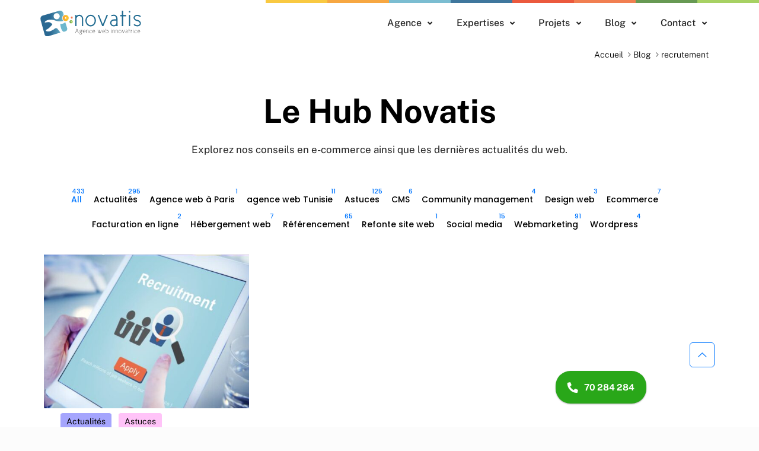

--- FILE ---
content_type: text/html; charset=UTF-8
request_url: https://www.novatis.tn/tag/recrutement/
body_size: 36634
content:
<!DOCTYPE html>
<html lang="fr-FR" class="no-js " itemscope itemtype="https://schema.org/WebPage" >

<head>

<meta charset="UTF-8" />
<meta name='robots' content='index, follow, max-image-preview:large, max-snippet:-1, max-video-preview:-1' />
<meta name="format-detection" content="telephone=no">
<meta name="viewport" content="width=device-width, initial-scale=1, maximum-scale=1" />
<link rel="shortcut icon" href="https://www.novatis.tn/wp-content/uploads/2024/05/cropped-favicon-1.png#24425" type="image/x-icon" />
<meta name="theme-color" content="#ffffff" media="(prefers-color-scheme: light)">
<meta name="theme-color" content="#ffffff" media="(prefers-color-scheme: dark)">

	<!-- This site is optimized with the Yoast SEO Premium plugin v26.0 (Yoast SEO v26.0) - https://yoast.com/wordpress/plugins/seo/ -->
	<title>recrutement Archives | Novatis</title>
	<link rel="canonical" href="https://www.novatis.tn/tag/recrutement/" />
	<meta property="og:locale" content="fr_FR" />
	<meta property="og:type" content="article" />
	<meta property="og:title" content="recrutement Archives | Novatis" />
	<meta property="og:url" content="https://www.novatis.tn/tag/recrutement/" />
	<meta property="og:site_name" content="Novatis" />
	<meta name="twitter:card" content="summary_large_image" />
	<meta name="twitter:site" content="@novatistunisie" />
	<script  class="yoast-schema-graph">{"@context":"https://schema.org","@graph":[{"@type":"CollectionPage","@id":"https://www.novatis.tn/tag/recrutement/","url":"https://www.novatis.tn/tag/recrutement/","name":"recrutement Archives | Novatis","isPartOf":{"@id":"https://www.novatis.tn/#website"},"primaryImageOfPage":{"@id":"https://www.novatis.tn/tag/recrutement/#primaryimage"},"image":{"@id":"https://www.novatis.tn/tag/recrutement/#primaryimage"},"thumbnailUrl":"https://www.novatis.tn/wp-content/uploads/2021/04/cabinet-de-recrutement-tunisie.jpg","inLanguage":"fr-FR"},{"@type":"ImageObject","inLanguage":"fr-FR","@id":"https://www.novatis.tn/tag/recrutement/#primaryimage","url":"https://www.novatis.tn/wp-content/uploads/2021/04/cabinet-de-recrutement-tunisie.jpg","contentUrl":"https://www.novatis.tn/wp-content/uploads/2021/04/cabinet-de-recrutement-tunisie.jpg","width":1000,"height":667,"caption":"cabinet-de-recrutement-tunisie"},{"@type":"WebSite","@id":"https://www.novatis.tn/#website","url":"https://www.novatis.tn/","name":"Novatis","description":"","publisher":{"@id":"https://www.novatis.tn/#organization"},"potentialAction":[{"@type":"SearchAction","target":{"@type":"EntryPoint","urlTemplate":"https://www.novatis.tn/?s={search_term_string}"},"query-input":{"@type":"PropertyValueSpecification","valueRequired":true,"valueName":"search_term_string"}}],"inLanguage":"fr-FR"},{"@type":"Organization","@id":"https://www.novatis.tn/#organization","name":"Novatis","url":"https://www.novatis.tn/","logo":{"@type":"ImageObject","inLanguage":"fr-FR","@id":"https://www.novatis.tn/#/schema/logo/image/","url":"","contentUrl":"","caption":"Novatis"},"image":{"@id":"https://www.novatis.tn/#/schema/logo/image/"},"sameAs":["https://www.facebook.com/novatis/","https://x.com/novatistunisie","https://www.instagram.com/novatistunisie/","https://www.linkedin.com/in/novatis"]}]}</script>
	<!-- / Yoast SEO Premium plugin. -->


<link rel='dns-prefetch' href='//cdn.jsdelivr.net' />

<link rel="alternate" type="application/rss+xml" title="Novatis &raquo; Flux" href="https://www.novatis.tn/feed/" />
<style id='wp-img-auto-sizes-contain-inline-css' >
img:is([sizes=auto i],[sizes^="auto," i]){contain-intrinsic-size:3000px 1500px}
/*# sourceURL=wp-img-auto-sizes-contain-inline-css */
</style>
<style id='wp-block-library-inline-css' >
:root{--wp-block-synced-color:#7a00df;--wp-block-synced-color--rgb:122,0,223;--wp-bound-block-color:var(--wp-block-synced-color);--wp-editor-canvas-background:#ddd;--wp-admin-theme-color:#007cba;--wp-admin-theme-color--rgb:0,124,186;--wp-admin-theme-color-darker-10:#006ba1;--wp-admin-theme-color-darker-10--rgb:0,107,160.5;--wp-admin-theme-color-darker-20:#005a87;--wp-admin-theme-color-darker-20--rgb:0,90,135;--wp-admin-border-width-focus:2px}@media (min-resolution:192dpi){:root{--wp-admin-border-width-focus:1.5px}}.wp-element-button{cursor:pointer}:root .has-very-light-gray-background-color{background-color:#eee}:root .has-very-dark-gray-background-color{background-color:#313131}:root .has-very-light-gray-color{color:#eee}:root .has-very-dark-gray-color{color:#313131}:root .has-vivid-green-cyan-to-vivid-cyan-blue-gradient-background{background:linear-gradient(135deg,#00d084,#0693e3)}:root .has-purple-crush-gradient-background{background:linear-gradient(135deg,#34e2e4,#4721fb 50%,#ab1dfe)}:root .has-hazy-dawn-gradient-background{background:linear-gradient(135deg,#faaca8,#dad0ec)}:root .has-subdued-olive-gradient-background{background:linear-gradient(135deg,#fafae1,#67a671)}:root .has-atomic-cream-gradient-background{background:linear-gradient(135deg,#fdd79a,#004a59)}:root .has-nightshade-gradient-background{background:linear-gradient(135deg,#330968,#31cdcf)}:root .has-midnight-gradient-background{background:linear-gradient(135deg,#020381,#2874fc)}:root{--wp--preset--font-size--normal:16px;--wp--preset--font-size--huge:42px}.has-regular-font-size{font-size:1em}.has-larger-font-size{font-size:2.625em}.has-normal-font-size{font-size:var(--wp--preset--font-size--normal)}.has-huge-font-size{font-size:var(--wp--preset--font-size--huge)}.has-text-align-center{text-align:center}.has-text-align-left{text-align:left}.has-text-align-right{text-align:right}.has-fit-text{white-space:nowrap!important}#end-resizable-editor-section{display:none}.aligncenter{clear:both}.items-justified-left{justify-content:flex-start}.items-justified-center{justify-content:center}.items-justified-right{justify-content:flex-end}.items-justified-space-between{justify-content:space-between}.screen-reader-text{border:0;clip-path:inset(50%);height:1px;margin:-1px;overflow:hidden;padding:0;position:absolute;width:1px;word-wrap:normal!important}.screen-reader-text:focus{background-color:#ddd;clip-path:none;color:#444;display:block;font-size:1em;height:auto;left:5px;line-height:normal;padding:15px 23px 14px;text-decoration:none;top:5px;width:auto;z-index:100000}html :where(.has-border-color){border-style:solid}html :where([style*=border-top-color]){border-top-style:solid}html :where([style*=border-right-color]){border-right-style:solid}html :where([style*=border-bottom-color]){border-bottom-style:solid}html :where([style*=border-left-color]){border-left-style:solid}html :where([style*=border-width]){border-style:solid}html :where([style*=border-top-width]){border-top-style:solid}html :where([style*=border-right-width]){border-right-style:solid}html :where([style*=border-bottom-width]){border-bottom-style:solid}html :where([style*=border-left-width]){border-left-style:solid}html :where(img[class*=wp-image-]){height:auto;max-width:100%}:where(figure){margin:0 0 1em}html :where(.is-position-sticky){--wp-admin--admin-bar--position-offset:var(--wp-admin--admin-bar--height,0px)}@media screen and (max-width:600px){html :where(.is-position-sticky){--wp-admin--admin-bar--position-offset:0px}}

/*# sourceURL=wp-block-library-inline-css */
</style><style id='global-styles-inline-css' >
:root{--wp--preset--aspect-ratio--square: 1;--wp--preset--aspect-ratio--4-3: 4/3;--wp--preset--aspect-ratio--3-4: 3/4;--wp--preset--aspect-ratio--3-2: 3/2;--wp--preset--aspect-ratio--2-3: 2/3;--wp--preset--aspect-ratio--16-9: 16/9;--wp--preset--aspect-ratio--9-16: 9/16;--wp--preset--color--black: #000000;--wp--preset--color--cyan-bluish-gray: #abb8c3;--wp--preset--color--white: #ffffff;--wp--preset--color--pale-pink: #f78da7;--wp--preset--color--vivid-red: #cf2e2e;--wp--preset--color--luminous-vivid-orange: #ff6900;--wp--preset--color--luminous-vivid-amber: #fcb900;--wp--preset--color--light-green-cyan: #7bdcb5;--wp--preset--color--vivid-green-cyan: #00d084;--wp--preset--color--pale-cyan-blue: #8ed1fc;--wp--preset--color--vivid-cyan-blue: #0693e3;--wp--preset--color--vivid-purple: #9b51e0;--wp--preset--gradient--vivid-cyan-blue-to-vivid-purple: linear-gradient(135deg,rgb(6,147,227) 0%,rgb(155,81,224) 100%);--wp--preset--gradient--light-green-cyan-to-vivid-green-cyan: linear-gradient(135deg,rgb(122,220,180) 0%,rgb(0,208,130) 100%);--wp--preset--gradient--luminous-vivid-amber-to-luminous-vivid-orange: linear-gradient(135deg,rgb(252,185,0) 0%,rgb(255,105,0) 100%);--wp--preset--gradient--luminous-vivid-orange-to-vivid-red: linear-gradient(135deg,rgb(255,105,0) 0%,rgb(207,46,46) 100%);--wp--preset--gradient--very-light-gray-to-cyan-bluish-gray: linear-gradient(135deg,rgb(238,238,238) 0%,rgb(169,184,195) 100%);--wp--preset--gradient--cool-to-warm-spectrum: linear-gradient(135deg,rgb(74,234,220) 0%,rgb(151,120,209) 20%,rgb(207,42,186) 40%,rgb(238,44,130) 60%,rgb(251,105,98) 80%,rgb(254,248,76) 100%);--wp--preset--gradient--blush-light-purple: linear-gradient(135deg,rgb(255,206,236) 0%,rgb(152,150,240) 100%);--wp--preset--gradient--blush-bordeaux: linear-gradient(135deg,rgb(254,205,165) 0%,rgb(254,45,45) 50%,rgb(107,0,62) 100%);--wp--preset--gradient--luminous-dusk: linear-gradient(135deg,rgb(255,203,112) 0%,rgb(199,81,192) 50%,rgb(65,88,208) 100%);--wp--preset--gradient--pale-ocean: linear-gradient(135deg,rgb(255,245,203) 0%,rgb(182,227,212) 50%,rgb(51,167,181) 100%);--wp--preset--gradient--electric-grass: linear-gradient(135deg,rgb(202,248,128) 0%,rgb(113,206,126) 100%);--wp--preset--gradient--midnight: linear-gradient(135deg,rgb(2,3,129) 0%,rgb(40,116,252) 100%);--wp--preset--font-size--small: 13px;--wp--preset--font-size--medium: 20px;--wp--preset--font-size--large: 36px;--wp--preset--font-size--x-large: 42px;--wp--preset--spacing--20: 0.44rem;--wp--preset--spacing--30: 0.67rem;--wp--preset--spacing--40: 1rem;--wp--preset--spacing--50: 1.5rem;--wp--preset--spacing--60: 2.25rem;--wp--preset--spacing--70: 3.38rem;--wp--preset--spacing--80: 5.06rem;--wp--preset--shadow--natural: 6px 6px 9px rgba(0, 0, 0, 0.2);--wp--preset--shadow--deep: 12px 12px 50px rgba(0, 0, 0, 0.4);--wp--preset--shadow--sharp: 6px 6px 0px rgba(0, 0, 0, 0.2);--wp--preset--shadow--outlined: 6px 6px 0px -3px rgb(255, 255, 255), 6px 6px rgb(0, 0, 0);--wp--preset--shadow--crisp: 6px 6px 0px rgb(0, 0, 0);}:where(.is-layout-flex){gap: 0.5em;}:where(.is-layout-grid){gap: 0.5em;}body .is-layout-flex{display: flex;}.is-layout-flex{flex-wrap: wrap;align-items: center;}.is-layout-flex > :is(*, div){margin: 0;}body .is-layout-grid{display: grid;}.is-layout-grid > :is(*, div){margin: 0;}:where(.wp-block-columns.is-layout-flex){gap: 2em;}:where(.wp-block-columns.is-layout-grid){gap: 2em;}:where(.wp-block-post-template.is-layout-flex){gap: 1.25em;}:where(.wp-block-post-template.is-layout-grid){gap: 1.25em;}.has-black-color{color: var(--wp--preset--color--black) !important;}.has-cyan-bluish-gray-color{color: var(--wp--preset--color--cyan-bluish-gray) !important;}.has-white-color{color: var(--wp--preset--color--white) !important;}.has-pale-pink-color{color: var(--wp--preset--color--pale-pink) !important;}.has-vivid-red-color{color: var(--wp--preset--color--vivid-red) !important;}.has-luminous-vivid-orange-color{color: var(--wp--preset--color--luminous-vivid-orange) !important;}.has-luminous-vivid-amber-color{color: var(--wp--preset--color--luminous-vivid-amber) !important;}.has-light-green-cyan-color{color: var(--wp--preset--color--light-green-cyan) !important;}.has-vivid-green-cyan-color{color: var(--wp--preset--color--vivid-green-cyan) !important;}.has-pale-cyan-blue-color{color: var(--wp--preset--color--pale-cyan-blue) !important;}.has-vivid-cyan-blue-color{color: var(--wp--preset--color--vivid-cyan-blue) !important;}.has-vivid-purple-color{color: var(--wp--preset--color--vivid-purple) !important;}.has-black-background-color{background-color: var(--wp--preset--color--black) !important;}.has-cyan-bluish-gray-background-color{background-color: var(--wp--preset--color--cyan-bluish-gray) !important;}.has-white-background-color{background-color: var(--wp--preset--color--white) !important;}.has-pale-pink-background-color{background-color: var(--wp--preset--color--pale-pink) !important;}.has-vivid-red-background-color{background-color: var(--wp--preset--color--vivid-red) !important;}.has-luminous-vivid-orange-background-color{background-color: var(--wp--preset--color--luminous-vivid-orange) !important;}.has-luminous-vivid-amber-background-color{background-color: var(--wp--preset--color--luminous-vivid-amber) !important;}.has-light-green-cyan-background-color{background-color: var(--wp--preset--color--light-green-cyan) !important;}.has-vivid-green-cyan-background-color{background-color: var(--wp--preset--color--vivid-green-cyan) !important;}.has-pale-cyan-blue-background-color{background-color: var(--wp--preset--color--pale-cyan-blue) !important;}.has-vivid-cyan-blue-background-color{background-color: var(--wp--preset--color--vivid-cyan-blue) !important;}.has-vivid-purple-background-color{background-color: var(--wp--preset--color--vivid-purple) !important;}.has-black-border-color{border-color: var(--wp--preset--color--black) !important;}.has-cyan-bluish-gray-border-color{border-color: var(--wp--preset--color--cyan-bluish-gray) !important;}.has-white-border-color{border-color: var(--wp--preset--color--white) !important;}.has-pale-pink-border-color{border-color: var(--wp--preset--color--pale-pink) !important;}.has-vivid-red-border-color{border-color: var(--wp--preset--color--vivid-red) !important;}.has-luminous-vivid-orange-border-color{border-color: var(--wp--preset--color--luminous-vivid-orange) !important;}.has-luminous-vivid-amber-border-color{border-color: var(--wp--preset--color--luminous-vivid-amber) !important;}.has-light-green-cyan-border-color{border-color: var(--wp--preset--color--light-green-cyan) !important;}.has-vivid-green-cyan-border-color{border-color: var(--wp--preset--color--vivid-green-cyan) !important;}.has-pale-cyan-blue-border-color{border-color: var(--wp--preset--color--pale-cyan-blue) !important;}.has-vivid-cyan-blue-border-color{border-color: var(--wp--preset--color--vivid-cyan-blue) !important;}.has-vivid-purple-border-color{border-color: var(--wp--preset--color--vivid-purple) !important;}.has-vivid-cyan-blue-to-vivid-purple-gradient-background{background: var(--wp--preset--gradient--vivid-cyan-blue-to-vivid-purple) !important;}.has-light-green-cyan-to-vivid-green-cyan-gradient-background{background: var(--wp--preset--gradient--light-green-cyan-to-vivid-green-cyan) !important;}.has-luminous-vivid-amber-to-luminous-vivid-orange-gradient-background{background: var(--wp--preset--gradient--luminous-vivid-amber-to-luminous-vivid-orange) !important;}.has-luminous-vivid-orange-to-vivid-red-gradient-background{background: var(--wp--preset--gradient--luminous-vivid-orange-to-vivid-red) !important;}.has-very-light-gray-to-cyan-bluish-gray-gradient-background{background: var(--wp--preset--gradient--very-light-gray-to-cyan-bluish-gray) !important;}.has-cool-to-warm-spectrum-gradient-background{background: var(--wp--preset--gradient--cool-to-warm-spectrum) !important;}.has-blush-light-purple-gradient-background{background: var(--wp--preset--gradient--blush-light-purple) !important;}.has-blush-bordeaux-gradient-background{background: var(--wp--preset--gradient--blush-bordeaux) !important;}.has-luminous-dusk-gradient-background{background: var(--wp--preset--gradient--luminous-dusk) !important;}.has-pale-ocean-gradient-background{background: var(--wp--preset--gradient--pale-ocean) !important;}.has-electric-grass-gradient-background{background: var(--wp--preset--gradient--electric-grass) !important;}.has-midnight-gradient-background{background: var(--wp--preset--gradient--midnight) !important;}.has-small-font-size{font-size: var(--wp--preset--font-size--small) !important;}.has-medium-font-size{font-size: var(--wp--preset--font-size--medium) !important;}.has-large-font-size{font-size: var(--wp--preset--font-size--large) !important;}.has-x-large-font-size{font-size: var(--wp--preset--font-size--x-large) !important;}
/*# sourceURL=global-styles-inline-css */
</style>

<style id='classic-theme-styles-inline-css' >
/*! This file is auto-generated */
.wp-block-button__link{color:#fff;background-color:#32373c;border-radius:9999px;box-shadow:none;text-decoration:none;padding:calc(.667em + 2px) calc(1.333em + 2px);font-size:1.125em}.wp-block-file__button{background:#32373c;color:#fff;text-decoration:none}
/*# sourceURL=/wp-includes/css/classic-themes.min.css */
</style>
<link rel='stylesheet' id='dae-download-css' href='https://www.novatis.tn/wp-content/plugins/download-after-email/css/download.css?ver=1732610643' type='text/css' media='all' />
<link rel='stylesheet' id='dashicons-css' href='https://www.novatis.tn/wp-includes/css/dashicons.min.css?ver=6.9' type='text/css' media='all' />
<link rel='stylesheet' id='dae-fa-css' href='https://www.novatis.tn/wp-content/plugins/download-after-email/css/all.css?ver=6.9' type='text/css' media='all' />
<link rel='stylesheet' id='ub-extension-style-css-css' href='https://www.novatis.tn/wp-content/plugins/ultimate-blocks/src/extensions/style.css?ver=6.9' type='text/css' media='all' />
<link rel='stylesheet' id='slick-css' href='https://cdn.jsdelivr.net/npm/slick-carousel@1.8.1/slick/slick.min.css?ver=1.8.1' type='text/css' media='all' />
<link rel='stylesheet' id='slick-theme-css' href='https://cdn.jsdelivr.net/npm/slick-carousel@1.8.1/slick/slick-theme.min.css?ver=1.8.1' type='text/css' media='all' />
<link rel='stylesheet' id='mfn-be-css' href='https://www.novatis.tn/wp-content/themes/betheme/css/be.css?ver=27.5.6' type='text/css' media='all' />
<link rel='stylesheet' id='mfn-animations-css' href='https://www.novatis.tn/wp-content/themes/betheme/assets/animations/animations.min.css?ver=27.5.6' type='text/css' media='all' />
<link rel='stylesheet' id='mfn-font-awesome-css' href='https://www.novatis.tn/wp-content/themes/betheme/fonts/fontawesome/fontawesome.css?ver=27.5.6' type='text/css' media='all' />
<link rel='stylesheet' id='mfn-jplayer-css' href='https://www.novatis.tn/wp-content/themes/betheme/assets/jplayer/css/jplayer.blue.monday.min.css?ver=27.5.6' type='text/css' media='all' />
<link rel='stylesheet' id='mfn-responsive-css' href='https://www.novatis.tn/wp-content/themes/betheme/css/responsive.css?ver=27.5.6' type='text/css' media='all' />
<link rel="stylesheet" href="https://www.novatis.tn/wp-content/cache/fonts/1/google-fonts/css/1/0/f/7e6c553ba1a2f48677391a0171529.css" data-wpr-hosted-gf-parameters="family=Public+Sans%3A1%2C300%2C400%2C500%2C700%7CPoppins%3A1%2C300%2C400%2C500%2C700&display=swap&ver=6.9"/>
<style id='mfn-dynamic-inline-css' >
html{background-color:#FCFCFC}#Wrapper,#Content,.mfn-popup .mfn-popup-content,.mfn-off-canvas-sidebar .mfn-off-canvas-content-wrapper,.mfn-cart-holder,.mfn-header-login,#Top_bar .search_wrapper,#Top_bar .top_bar_right .mfn-live-search-box,.column_livesearch .mfn-live-search-wrapper,.column_livesearch .mfn-live-search-box{background-color:#FCFCFC}.layout-boxed.mfn-bebuilder-header.mfn-ui #Wrapper .mfn-only-sample-content{background-color:#FCFCFC}body:not(.template-slider) #Header{min-height:60px}body.header-below:not(.template-slider) #Header{padding-top:60px}#Footer .widgets_wrapper{padding:30px 0}.has-search-overlay.search-overlay-opened #search-overlay{background-color:rgba(0,0,0,0.6)}.elementor-page.elementor-default #Content .the_content .section_wrapper{max-width:100%}.elementor-page.elementor-default #Content .section.the_content{width:100%}.elementor-page.elementor-default #Content .section_wrapper .the_content_wrapper{margin-left:0;margin-right:0;width:100%}body,span.date_label,.timeline_items li h3 span,input[type="date"],input[type="text"],input[type="password"],input[type="tel"],input[type="email"],input[type="url"],textarea,select,.offer_li .title h3,.mfn-menu-item-megamenu{font-family:"Public Sans",-apple-system,BlinkMacSystemFont,"Segoe UI",Roboto,Oxygen-Sans,Ubuntu,Cantarell,"Helvetica Neue",sans-serif}#menu > ul > li > a,#overlay-menu ul li a{font-family:"Public Sans",-apple-system,BlinkMacSystemFont,"Segoe UI",Roboto,Oxygen-Sans,Ubuntu,Cantarell,"Helvetica Neue",sans-serif}#Subheader .title{font-family:"Public Sans",-apple-system,BlinkMacSystemFont,"Segoe UI",Roboto,Oxygen-Sans,Ubuntu,Cantarell,"Helvetica Neue",sans-serif}h1,h2,h3,h4,.text-logo #logo{font-family:"Public Sans",-apple-system,BlinkMacSystemFont,"Segoe UI",Roboto,Oxygen-Sans,Ubuntu,Cantarell,"Helvetica Neue",sans-serif}h5,h6{font-family:"Public Sans",-apple-system,BlinkMacSystemFont,"Segoe UI",Roboto,Oxygen-Sans,Ubuntu,Cantarell,"Helvetica Neue",sans-serif}blockquote{font-family:"Public Sans",-apple-system,BlinkMacSystemFont,"Segoe UI",Roboto,Oxygen-Sans,Ubuntu,Cantarell,"Helvetica Neue",sans-serif}.chart_box .chart .num,.counter .desc_wrapper .number-wrapper,.how_it_works .image .number,.pricing-box .plan-header .price,.quick_fact .number-wrapper,.woocommerce .product div.entry-summary .price{font-family:"Public Sans",-apple-system,BlinkMacSystemFont,"Segoe UI",Roboto,Oxygen-Sans,Ubuntu,Cantarell,"Helvetica Neue",sans-serif}body,.mfn-menu-item-megamenu{font-size:17px;line-height:25px;font-weight:400;letter-spacing:0px}.big{font-size:17px;line-height:30px;font-weight:400;letter-spacing:0px}#menu > ul > li > a,#overlay-menu ul li a{font-size:15px;font-weight:400;letter-spacing:0px}#overlay-menu ul li a{line-height:22.5px}#Subheader .title{font-size:30px;line-height:35px;font-weight:400;letter-spacing:1px;font-style:italic}h1,.text-logo #logo{font-size:55px;line-height:65px;font-weight:700;letter-spacing:0px}h2{font-size:45px;line-height:54px;font-weight:700;letter-spacing:0px}h3,.woocommerce ul.products li.product h3,.woocommerce #customer_login h2{font-size:24px;line-height:30px;font-weight:700;letter-spacing:0px}h4,.woocommerce .woocommerce-order-details__title,.woocommerce .wc-bacs-bank-details-heading,.woocommerce .woocommerce-customer-details h2{font-size:21px;line-height:25px;font-weight:700;letter-spacing:0px}h5{font-size:15px;line-height:25px;font-weight:700;letter-spacing:0px}h6{font-size:14px;line-height:25px;font-weight:700;letter-spacing:0px}#Intro .intro-title{font-size:70px;line-height:70px;font-weight:400;letter-spacing:0px}@media only screen and (min-width:768px) and (max-width:959px){body,.mfn-menu-item-megamenu{font-size:14px;line-height:21px;font-weight:400;letter-spacing:0px}.big{font-size:14px;line-height:26px;font-weight:400;letter-spacing:0px}#menu > ul > li > a,#overlay-menu ul li a{font-size:13px;font-weight:400;letter-spacing:0px}#overlay-menu ul li a{line-height:19.5px}#Subheader .title{font-size:26px;line-height:30px;font-weight:400;letter-spacing:1px;font-style:italic}h1,.text-logo #logo{font-size:47px;line-height:55px;font-weight:700;letter-spacing:0px}h2{font-size:38px;line-height:46px;font-weight:700;letter-spacing:0px}h3,.woocommerce ul.products li.product h3,.woocommerce #customer_login h2{font-size:20px;line-height:26px;font-weight:700;letter-spacing:0px}h4,.woocommerce .woocommerce-order-details__title,.woocommerce .wc-bacs-bank-details-heading,.woocommerce .woocommerce-customer-details h2{font-size:18px;line-height:21px;font-weight:700;letter-spacing:0px}h5{font-size:13px;line-height:21px;font-weight:700;letter-spacing:0px}h6{font-size:13px;line-height:21px;font-weight:700;letter-spacing:0px}#Intro .intro-title{font-size:60px;line-height:60px;font-weight:400;letter-spacing:0px}blockquote{font-size:15px}.chart_box .chart .num{font-size:45px;line-height:45px}.counter .desc_wrapper .number-wrapper{font-size:45px;line-height:45px}.counter .desc_wrapper .title{font-size:14px;line-height:18px}.faq .question .title{font-size:14px}.fancy_heading .title{font-size:38px;line-height:38px}.offer .offer_li .desc_wrapper .title h3{font-size:32px;line-height:32px}.offer_thumb_ul li.offer_thumb_li .desc_wrapper .title h3{font-size:32px;line-height:32px}.pricing-box .plan-header h2{font-size:27px;line-height:27px}.pricing-box .plan-header .price > span{font-size:40px;line-height:40px}.pricing-box .plan-header .price sup.currency{font-size:18px;line-height:18px}.pricing-box .plan-header .price sup.period{font-size:14px;line-height:14px}.quick_fact .number-wrapper{font-size:80px;line-height:80px}.trailer_box .desc h2{font-size:27px;line-height:27px}.widget > h3{font-size:17px;line-height:20px}}@media only screen and (min-width:480px) and (max-width:767px){body,.mfn-menu-item-megamenu{font-size:13px;line-height:19px;font-weight:400;letter-spacing:0px}.big{font-size:13px;line-height:23px;font-weight:400;letter-spacing:0px}#menu > ul > li > a,#overlay-menu ul li a{font-size:13px;font-weight:400;letter-spacing:0px}#overlay-menu ul li a{line-height:19.5px}#Subheader .title{font-size:23px;line-height:26px;font-weight:400;letter-spacing:1px;font-style:italic}h1,.text-logo #logo{font-size:41px;line-height:49px;font-weight:700;letter-spacing:0px}h2{font-size:34px;line-height:41px;font-weight:700;letter-spacing:0px}h3,.woocommerce ul.products li.product h3,.woocommerce #customer_login h2{font-size:18px;line-height:23px;font-weight:700;letter-spacing:0px}h4,.woocommerce .woocommerce-order-details__title,.woocommerce .wc-bacs-bank-details-heading,.woocommerce .woocommerce-customer-details h2{font-size:16px;line-height:19px;font-weight:700;letter-spacing:0px}h5{font-size:13px;line-height:19px;font-weight:700;letter-spacing:0px}h6{font-size:13px;line-height:19px;font-weight:700;letter-spacing:0px}#Intro .intro-title{font-size:53px;line-height:53px;font-weight:400;letter-spacing:0px}blockquote{font-size:14px}.chart_box .chart .num{font-size:40px;line-height:40px}.counter .desc_wrapper .number-wrapper{font-size:40px;line-height:40px}.counter .desc_wrapper .title{font-size:13px;line-height:16px}.faq .question .title{font-size:13px}.fancy_heading .title{font-size:34px;line-height:34px}.offer .offer_li .desc_wrapper .title h3{font-size:28px;line-height:28px}.offer_thumb_ul li.offer_thumb_li .desc_wrapper .title h3{font-size:28px;line-height:28px}.pricing-box .plan-header h2{font-size:24px;line-height:24px}.pricing-box .plan-header .price > span{font-size:34px;line-height:34px}.pricing-box .plan-header .price sup.currency{font-size:16px;line-height:16px}.pricing-box .plan-header .price sup.period{font-size:13px;line-height:13px}.quick_fact .number-wrapper{font-size:70px;line-height:70px}.trailer_box .desc h2{font-size:24px;line-height:24px}.widget > h3{font-size:16px;line-height:19px}}@media only screen and (max-width:479px){body,.mfn-menu-item-megamenu{font-size:13px;line-height:19px;font-weight:400;letter-spacing:0px}.big{font-size:13px;line-height:19px;font-weight:400;letter-spacing:0px}#menu > ul > li > a,#overlay-menu ul li a{font-size:13px;font-weight:400;letter-spacing:0px}#overlay-menu ul li a{line-height:19.5px}#Subheader .title{font-size:18px;line-height:21px;font-weight:400;letter-spacing:1px;font-style:italic}h1,.text-logo #logo{font-size:33px;line-height:39px;font-weight:700;letter-spacing:0px}h2{font-size:27px;line-height:32px;font-weight:700;letter-spacing:0px}h3,.woocommerce ul.products li.product h3,.woocommerce #customer_login h2{font-size:14px;line-height:19px;font-weight:700;letter-spacing:0px}h4,.woocommerce .woocommerce-order-details__title,.woocommerce .wc-bacs-bank-details-heading,.woocommerce .woocommerce-customer-details h2{font-size:13px;line-height:19px;font-weight:700;letter-spacing:0px}h5{font-size:13px;line-height:19px;font-weight:700;letter-spacing:0px}h6{font-size:13px;line-height:19px;font-weight:700;letter-spacing:0px}#Intro .intro-title{font-size:42px;line-height:42px;font-weight:400;letter-spacing:0px}blockquote{font-size:13px}.chart_box .chart .num{font-size:35px;line-height:35px}.counter .desc_wrapper .number-wrapper{font-size:35px;line-height:35px}.counter .desc_wrapper .title{font-size:13px;line-height:26px}.faq .question .title{font-size:13px}.fancy_heading .title{font-size:30px;line-height:30px}.offer .offer_li .desc_wrapper .title h3{font-size:26px;line-height:26px}.offer_thumb_ul li.offer_thumb_li .desc_wrapper .title h3{font-size:26px;line-height:26px}.pricing-box .plan-header h2{font-size:21px;line-height:21px}.pricing-box .plan-header .price > span{font-size:32px;line-height:32px}.pricing-box .plan-header .price sup.currency{font-size:14px;line-height:14px}.pricing-box .plan-header .price sup.period{font-size:13px;line-height:13px}.quick_fact .number-wrapper{font-size:60px;line-height:60px}.trailer_box .desc h2{font-size:21px;line-height:21px}.widget > h3{font-size:15px;line-height:18px}}.with_aside .sidebar.columns{width:23%}.with_aside .sections_group{width:77%}.aside_both .sidebar.columns{width:18%}.aside_both .sidebar.sidebar-1{margin-left:-82%}.aside_both .sections_group{width:64%;margin-left:18%}@media only screen and (min-width:1240px){#Wrapper,.with_aside .content_wrapper{max-width:1920px}body.layout-boxed.mfn-header-scrolled .mfn-header-tmpl.mfn-sticky-layout-width{max-width:1920px;left:0;right:0;margin-left:auto;margin-right:auto}body.layout-boxed:not(.mfn-header-scrolled) .mfn-header-tmpl.mfn-header-layout-width,body.layout-boxed .mfn-header-tmpl.mfn-header-layout-width:not(.mfn-hasSticky){max-width:1920px;left:0;right:0;margin-left:auto;margin-right:auto}body.layout-boxed.mfn-bebuilder-header.mfn-ui .mfn-only-sample-content{max-width:1920px;margin-left:auto;margin-right:auto}.section_wrapper,.container{max-width:1900px}.layout-boxed.header-boxed #Top_bar.is-sticky{max-width:1920px}}@media only screen and (max-width:767px){#Wrapper{max-width:calc(100% - 67px)}.content_wrapper .section_wrapper,.container,.four.columns .widget-area{max-width:550px !important;padding-left:33px;padding-right:33px}}body{--mfn-button-font-family:inherit;--mfn-button-font-size:18px;--mfn-button-font-weight:400;--mfn-button-font-style:inherit;--mfn-button-letter-spacing:0px;--mfn-button-padding:16px 20px 16px 20px;--mfn-button-border-width:0;--mfn-button-border-radius:5px 5px 5px 5px;--mfn-button-gap:10px;--mfn-button-transition:0.2s;--mfn-button-color:#ffffff;--mfn-button-color-hover:#ffffff;--mfn-button-bg:#2991d6;--mfn-button-bg-hover:#1c84c9;--mfn-button-border-color:transparent;--mfn-button-border-color-hover:transparent;--mfn-button-icon-color:#ffffff;--mfn-button-icon-color-hover:#ffffff;--mfn-button-box-shadow:unset;--mfn-button-theme-color:#ffffff;--mfn-button-theme-color-hover:#ffffff;--mfn-button-theme-bg:#fecf2d;--mfn-button-theme-bg-hover:#f1c220;--mfn-button-theme-border-color:transparent;--mfn-button-theme-border-color-hover:transparent;--mfn-button-theme-icon-color:#ffffff;--mfn-button-theme-icon-color-hover:#ffffff;--mfn-button-theme-box-shadow:unset;--mfn-button-shop-color:#ffffff;--mfn-button-shop-color-hover:#ffffff;--mfn-button-shop-bg:#fecf2d;--mfn-button-shop-bg-hover:#f1c220;--mfn-button-shop-border-color:transparent;--mfn-button-shop-border-color-hover:transparent;--mfn-button-shop-icon-color:#626262;--mfn-button-shop-icon-color-hover:#626262;--mfn-button-shop-box-shadow:unset;--mfn-button-action-color:#ffffff;--mfn-button-action-color-hover:#ffffff;--mfn-button-action-bg:#2583c2;--mfn-button-action-bg-hover:#1876b5;--mfn-button-action-border-color:transparent;--mfn-button-action-border-color-hover:transparent;--mfn-button-action-icon-color:#626262;--mfn-button-action-icon-color-hover:#626262;--mfn-button-action-box-shadow:unset}@media only screen and (max-width:959px){body{}}@media only screen and (max-width:768px){body{}}#Top_bar #logo,.header-fixed #Top_bar #logo,.header-plain #Top_bar #logo,.header-transparent #Top_bar #logo{height:55px;line-height:55px;padding:25px 0}.logo-overflow #Top_bar:not(.is-sticky) .logo{height:105px}#Top_bar .menu > li > a{padding:22.5px 0}.menu-highlight:not(.header-creative) #Top_bar .menu > li > a{margin:27.5px 0}.header-plain:not(.menu-highlight) #Top_bar .menu > li > a span:not(.description){line-height:105px}.header-fixed #Top_bar .menu > li > a{padding:37.5px 0}@media only screen and (max-width:767px){.mobile-header-mini #Top_bar #logo{height:50px!important;line-height:50px!important;margin:5px 0}}#Top_bar #logo img.svg{width:100px}.image_frame,.wp-caption{border-width:0px}.alert{border-radius:0px}#Top_bar .top_bar_right .top-bar-right-input input{width:200px}.mfn-live-search-box .mfn-live-search-list{max-height:300px}#Side_slide{right:-250px;width:250px}#Side_slide.left{left:-250px}.blog-teaser li .desc-wrapper .desc{background-position-y:-1px}.mfn-free-delivery-info{--mfn-free-delivery-bar:#fecf2d;--mfn-free-delivery-bg:rgba(0,0,0,0.1);--mfn-free-delivery-achieved:#fecf2d}@media only screen and ( max-width:767px ){}@media only screen and (min-width:1240px){body:not(.header-simple) #Top_bar #menu{display:block!important}.tr-menu #Top_bar #menu{background:none!important}#Top_bar .menu > li > ul.mfn-megamenu > li{float:left}#Top_bar .menu > li > ul.mfn-megamenu > li.mfn-megamenu-cols-1{width:100%}#Top_bar .menu > li > ul.mfn-megamenu > li.mfn-megamenu-cols-2{width:50%}#Top_bar .menu > li > ul.mfn-megamenu > li.mfn-megamenu-cols-3{width:33.33%}#Top_bar .menu > li > ul.mfn-megamenu > li.mfn-megamenu-cols-4{width:25%}#Top_bar .menu > li > ul.mfn-megamenu > li.mfn-megamenu-cols-5{width:20%}#Top_bar .menu > li > ul.mfn-megamenu > li.mfn-megamenu-cols-6{width:16.66%}#Top_bar .menu > li > ul.mfn-megamenu > li > ul{display:block!important;position:inherit;left:auto;top:auto;border-width:0 1px 0 0}#Top_bar .menu > li > ul.mfn-megamenu > li:last-child > ul{border:0}#Top_bar .menu > li > ul.mfn-megamenu > li > ul li{width:auto}#Top_bar .menu > li > ul.mfn-megamenu a.mfn-megamenu-title{text-transform:uppercase;font-weight:400;background:none}#Top_bar .menu > li > ul.mfn-megamenu a .menu-arrow{display:none}.menuo-right #Top_bar .menu > li > ul.mfn-megamenu{left:0;width:98%!important;margin:0 1%;padding:20px 0}.menuo-right #Top_bar .menu > li > ul.mfn-megamenu-bg{box-sizing:border-box}#Top_bar .menu > li > ul.mfn-megamenu-bg{padding:20px 166px 20px 20px;background-repeat:no-repeat;background-position:right bottom}.rtl #Top_bar .menu > li > ul.mfn-megamenu-bg{padding-left:166px;padding-right:20px;background-position:left bottom}#Top_bar .menu > li > ul.mfn-megamenu-bg > li{background:none}#Top_bar .menu > li > ul.mfn-megamenu-bg > li a{border:none}#Top_bar .menu > li > ul.mfn-megamenu-bg > li > ul{background:none!important;-webkit-box-shadow:0 0 0 0;-moz-box-shadow:0 0 0 0;box-shadow:0 0 0 0}.mm-vertical #Top_bar .container{position:relative}.mm-vertical #Top_bar .top_bar_left{position:static}.mm-vertical #Top_bar .menu > li ul{box-shadow:0 0 0 0 transparent!important;background-image:none}.mm-vertical #Top_bar .menu > li > ul.mfn-megamenu{padding:20px 0}.mm-vertical.header-plain #Top_bar .menu > li > ul.mfn-megamenu{width:100%!important;margin:0}.mm-vertical #Top_bar .menu > li > ul.mfn-megamenu > li{display:table-cell;float:none!important;width:10%;padding:0 15px;border-right:1px solid rgba(0,0,0,0.05)}.mm-vertical #Top_bar .menu > li > ul.mfn-megamenu > li:last-child{border-right-width:0}.mm-vertical #Top_bar .menu > li > ul.mfn-megamenu > li.hide-border{border-right-width:0}.mm-vertical #Top_bar .menu > li > ul.mfn-megamenu > li a{border-bottom-width:0;padding:9px 15px;line-height:120%}.mm-vertical #Top_bar .menu > li > ul.mfn-megamenu a.mfn-megamenu-title{font-weight:700}.rtl .mm-vertical #Top_bar .menu > li > ul.mfn-megamenu > li:first-child{border-right-width:0}.rtl .mm-vertical #Top_bar .menu > li > ul.mfn-megamenu > li:last-child{border-right-width:1px}body.header-shop #Top_bar #menu{display:flex!important;background-color:transparent}.header-shop #Top_bar.is-sticky .top_bar_row_second{display:none}.header-plain:not(.menuo-right) #Header .top_bar_left{width:auto!important}.header-stack.header-center #Top_bar #menu{display:inline-block!important}.header-simple #Top_bar #menu{display:none;height:auto;width:300px;bottom:auto;top:100%;right:1px;position:absolute;margin:0}.header-simple #Header a.responsive-menu-toggle{display:block;right:10px}.header-simple #Top_bar #menu > ul{width:100%;float:left}.header-simple #Top_bar #menu ul li{width:100%;padding-bottom:0;border-right:0;position:relative}.header-simple #Top_bar #menu ul li a{padding:0 20px;margin:0;display:block;height:auto;line-height:normal;border:none}.header-simple #Top_bar #menu ul li a:not(.menu-toggle):after{display:none}.header-simple #Top_bar #menu ul li a span{border:none;line-height:44px;display:inline;padding:0}.header-simple #Top_bar #menu ul li.submenu .menu-toggle{display:block;position:absolute;right:0;top:0;width:44px;height:44px;line-height:44px;font-size:30px;font-weight:300;text-align:center;cursor:pointer;color:#444;opacity:0.33;transform:unset}.header-simple #Top_bar #menu ul li.submenu .menu-toggle:after{content:"+";position:static}.header-simple #Top_bar #menu ul li.hover > .menu-toggle:after{content:"-"}.header-simple #Top_bar #menu ul li.hover a{border-bottom:0}.header-simple #Top_bar #menu ul.mfn-megamenu li .menu-toggle{display:none}.header-simple #Top_bar #menu ul li ul{position:relative!important;left:0!important;top:0;padding:0;margin:0!important;width:auto!important;background-image:none}.header-simple #Top_bar #menu ul li ul li{width:100%!important;display:block;padding:0}.header-simple #Top_bar #menu ul li ul li a{padding:0 20px 0 30px}.header-simple #Top_bar #menu ul li ul li a .menu-arrow{display:none}.header-simple #Top_bar #menu ul li ul li a span{padding:0}.header-simple #Top_bar #menu ul li ul li a span:after{display:none!important}.header-simple #Top_bar .menu > li > ul.mfn-megamenu a.mfn-megamenu-title{text-transform:uppercase;font-weight:400}.header-simple #Top_bar .menu > li > ul.mfn-megamenu > li > ul{display:block!important;position:inherit;left:auto;top:auto}.header-simple #Top_bar #menu ul li ul li ul{border-left:0!important;padding:0;top:0}.header-simple #Top_bar #menu ul li ul li ul li a{padding:0 20px 0 40px}.rtl.header-simple #Top_bar #menu{left:1px;right:auto}.rtl.header-simple #Top_bar a.responsive-menu-toggle{left:10px;right:auto}.rtl.header-simple #Top_bar #menu ul li.submenu .menu-toggle{left:0;right:auto}.rtl.header-simple #Top_bar #menu ul li ul{left:auto!important;right:0!important}.rtl.header-simple #Top_bar #menu ul li ul li a{padding:0 30px 0 20px}.rtl.header-simple #Top_bar #menu ul li ul li ul li a{padding:0 40px 0 20px}.menu-highlight #Top_bar .menu > li{margin:0 2px}.menu-highlight:not(.header-creative) #Top_bar .menu > li > a{padding:0;-webkit-border-radius:5px;border-radius:5px}.menu-highlight #Top_bar .menu > li > a:after{display:none}.menu-highlight #Top_bar .menu > li > a span:not(.description){line-height:50px}.menu-highlight #Top_bar .menu > li > a span.description{display:none}.menu-highlight.header-stack #Top_bar .menu > li > a{margin:10px 0!important}.menu-highlight.header-stack #Top_bar .menu > li > a span:not(.description){line-height:40px}.menu-highlight.header-simple #Top_bar #menu ul li,.menu-highlight.header-creative #Top_bar #menu ul li{margin:0}.menu-highlight.header-simple #Top_bar #menu ul li > a,.menu-highlight.header-creative #Top_bar #menu ul li > a{-webkit-border-radius:0;border-radius:0}.menu-highlight:not(.header-fixed):not(.header-simple) #Top_bar.is-sticky .menu > li > a{margin:10px 0!important;padding:5px 0!important}.menu-highlight:not(.header-fixed):not(.header-simple) #Top_bar.is-sticky .menu > li > a span{line-height:30px!important}.header-modern.menu-highlight.menuo-right .menu_wrapper{margin-right:20px}.menu-line-below #Top_bar .menu > li > a:not(.menu-toggle):after{top:auto;bottom:-4px}.menu-line-below #Top_bar.is-sticky .menu > li > a:not(.menu-toggle):after{top:auto;bottom:-4px}.menu-line-below-80 #Top_bar:not(.is-sticky) .menu > li > a:not(.menu-toggle):after{height:4px;left:10%;top:50%;margin-top:20px;width:80%}.menu-line-below-80-1 #Top_bar:not(.is-sticky) .menu > li > a:not(.menu-toggle):after{height:1px;left:10%;top:50%;margin-top:20px;width:80%}.menu-link-color #Top_bar .menu > li > a:not(.menu-toggle):after{display:none!important}.menu-arrow-top #Top_bar .menu > li > a:after{background:none repeat scroll 0 0 rgba(0,0,0,0)!important;border-color:#ccc transparent transparent;border-style:solid;border-width:7px 7px 0;display:block;height:0;left:50%;margin-left:-7px;top:0!important;width:0}.menu-arrow-top #Top_bar.is-sticky .menu > li > a:after{top:0!important}.menu-arrow-bottom #Top_bar .menu > li > a:after{background:none!important;border-color:transparent transparent #ccc;border-style:solid;border-width:0 7px 7px;display:block;height:0;left:50%;margin-left:-7px;top:auto;bottom:0;width:0}.menu-arrow-bottom #Top_bar.is-sticky .menu > li > a:after{top:auto;bottom:0}.menuo-no-borders #Top_bar .menu > li > a span{border-width:0!important}.menuo-no-borders #Header_creative #Top_bar .menu > li > a span{border-bottom-width:0}.menuo-no-borders.header-plain #Top_bar a#header_cart,.menuo-no-borders.header-plain #Top_bar a#search_button,.menuo-no-borders.header-plain #Top_bar .wpml-languages,.menuo-no-borders.header-plain #Top_bar a.action_button{border-width:0}.menuo-right #Top_bar .menu_wrapper{float:right}.menuo-right.header-stack:not(.header-center) #Top_bar .menu_wrapper{margin-right:150px}body.header-creative{padding-left:50px}body.header-creative.header-open{padding-left:250px}body.error404,body.under-construction,body.elementor-maintenance-mode,body.template-blank,body.under-construction.header-rtl.header-creative.header-open{padding-left:0!important;padding-right:0!important}.header-creative.footer-fixed #Footer,.header-creative.footer-sliding #Footer,.header-creative.footer-stick #Footer.is-sticky{box-sizing:border-box;padding-left:50px}.header-open.footer-fixed #Footer,.header-open.footer-sliding #Footer,.header-creative.footer-stick #Footer.is-sticky{padding-left:250px}.header-rtl.header-creative.footer-fixed #Footer,.header-rtl.header-creative.footer-sliding #Footer,.header-rtl.header-creative.footer-stick #Footer.is-sticky{padding-left:0;padding-right:50px}.header-rtl.header-open.footer-fixed #Footer,.header-rtl.header-open.footer-sliding #Footer,.header-rtl.header-creative.footer-stick #Footer.is-sticky{padding-right:250px}#Header_creative{background-color:#fff;position:fixed;width:250px;height:100%;left:-200px;top:0;z-index:9002;-webkit-box-shadow:2px 0 4px 2px rgba(0,0,0,.15);box-shadow:2px 0 4px 2px rgba(0,0,0,.15)}#Header_creative .container{width:100%}#Header_creative .creative-wrapper{opacity:0;margin-right:50px}#Header_creative a.creative-menu-toggle{display:block;width:34px;height:34px;line-height:34px;font-size:22px;text-align:center;position:absolute;top:10px;right:8px;border-radius:3px}.admin-bar #Header_creative a.creative-menu-toggle{top:42px}#Header_creative #Top_bar{position:static;width:100%}#Header_creative #Top_bar .top_bar_left{width:100%!important;float:none}#Header_creative #Top_bar .logo{float:none;text-align:center;margin:15px 0}#Header_creative #Top_bar #menu{background-color:transparent}#Header_creative #Top_bar .menu_wrapper{float:none;margin:0 0 30px}#Header_creative #Top_bar .menu > li{width:100%;float:none;position:relative}#Header_creative #Top_bar .menu > li > a{padding:0;text-align:center}#Header_creative #Top_bar .menu > li > a:after{display:none}#Header_creative #Top_bar .menu > li > a span{border-right:0;border-bottom-width:1px;line-height:38px}#Header_creative #Top_bar .menu li ul{left:100%;right:auto;top:0;box-shadow:2px 2px 2px 0 rgba(0,0,0,0.03);-webkit-box-shadow:2px 2px 2px 0 rgba(0,0,0,0.03)}#Header_creative #Top_bar .menu > li > ul.mfn-megamenu{margin:0;width:700px!important}#Header_creative #Top_bar .menu > li > ul.mfn-megamenu > li > ul{left:0}#Header_creative #Top_bar .menu li ul li a{padding-top:9px;padding-bottom:8px}#Header_creative #Top_bar .menu li ul li ul{top:0}#Header_creative #Top_bar .menu > li > a span.description{display:block;font-size:13px;line-height:28px!important;clear:both}.menuo-arrows #Top_bar .menu > li.submenu > a > span:after{content:unset!important}#Header_creative #Top_bar .top_bar_right{width:100%!important;float:left;height:auto;margin-bottom:35px;text-align:center;padding:0 20px;top:0;-webkit-box-sizing:border-box;-moz-box-sizing:border-box;box-sizing:border-box}#Header_creative #Top_bar .top_bar_right:before{content:none}#Header_creative #Top_bar .top_bar_right .top_bar_right_wrapper{flex-wrap:wrap;justify-content:center}#Header_creative #Top_bar .top_bar_right .top-bar-right-icon,#Header_creative #Top_bar .top_bar_right .wpml-languages,#Header_creative #Top_bar .top_bar_right .top-bar-right-button,#Header_creative #Top_bar .top_bar_right .top-bar-right-input{min-height:30px;margin:5px}#Header_creative #Top_bar .search_wrapper{left:100%;top:auto}#Header_creative #Top_bar .banner_wrapper{display:block;text-align:center}#Header_creative #Top_bar .banner_wrapper img{max-width:100%;height:auto;display:inline-block}#Header_creative #Action_bar{display:none;position:absolute;bottom:0;top:auto;clear:both;padding:0 20px;box-sizing:border-box}#Header_creative #Action_bar .contact_details{width:100%;text-align:center;margin-bottom:20px}#Header_creative #Action_bar .contact_details li{padding:0}#Header_creative #Action_bar .social{float:none;text-align:center;padding:5px 0 15px}#Header_creative #Action_bar .social li{margin-bottom:2px}#Header_creative #Action_bar .social-menu{float:none;text-align:center}#Header_creative #Action_bar .social-menu li{border-color:rgba(0,0,0,.1)}#Header_creative .social li a{color:rgba(0,0,0,.5)}#Header_creative .social li a:hover{color:#000}#Header_creative .creative-social{position:absolute;bottom:10px;right:0;width:50px}#Header_creative .creative-social li{display:block;float:none;width:100%;text-align:center;margin-bottom:5px}.header-creative .fixed-nav.fixed-nav-prev{margin-left:50px}.header-creative.header-open .fixed-nav.fixed-nav-prev{margin-left:250px}.menuo-last #Header_creative #Top_bar .menu li.last ul{top:auto;bottom:0}.header-open #Header_creative{left:0}.header-open #Header_creative .creative-wrapper{opacity:1;margin:0!important}.header-open #Header_creative .creative-menu-toggle,.header-open #Header_creative .creative-social{display:none}.header-open #Header_creative #Action_bar{display:block}body.header-rtl.header-creative{padding-left:0;padding-right:50px}.header-rtl #Header_creative{left:auto;right:-200px}.header-rtl #Header_creative .creative-wrapper{margin-left:50px;margin-right:0}.header-rtl #Header_creative a.creative-menu-toggle{left:8px;right:auto}.header-rtl #Header_creative .creative-social{left:0;right:auto}.header-rtl #Footer #back_to_top.sticky{right:125px}.header-rtl #popup_contact{right:70px}.header-rtl #Header_creative #Top_bar .menu li ul{left:auto;right:100%}.header-rtl #Header_creative #Top_bar .search_wrapper{left:auto;right:100%}.header-rtl .fixed-nav.fixed-nav-prev{margin-left:0!important}.header-rtl .fixed-nav.fixed-nav-next{margin-right:50px}body.header-rtl.header-creative.header-open{padding-left:0;padding-right:250px!important}.header-rtl.header-open #Header_creative{left:auto;right:0}.header-rtl.header-open #Footer #back_to_top.sticky{right:325px}.header-rtl.header-open #popup_contact{right:270px}.header-rtl.header-open .fixed-nav.fixed-nav-next{margin-right:250px}#Header_creative.active{left:-1px}.header-rtl #Header_creative.active{left:auto;right:-1px}#Header_creative.active .creative-wrapper{opacity:1;margin:0}.header-creative .vc_row[data-vc-full-width]{padding-left:50px}.header-creative.header-open .vc_row[data-vc-full-width]{padding-left:250px}.header-open .vc_parallax .vc_parallax-inner{left:auto;width:calc(100% - 250px)}.header-open.header-rtl .vc_parallax .vc_parallax-inner{left:0;right:auto}#Header_creative.scroll{height:100%;overflow-y:auto}#Header_creative.scroll:not(.dropdown) .menu li ul{display:none!important}#Header_creative.scroll #Action_bar{position:static}#Header_creative.dropdown{outline:none}#Header_creative.dropdown #Top_bar .menu_wrapper{float:left;width:100%}#Header_creative.dropdown #Top_bar #menu ul li{position:relative;float:left}#Header_creative.dropdown #Top_bar #menu ul li a:not(.menu-toggle):after{display:none}#Header_creative.dropdown #Top_bar #menu ul li a span{line-height:38px;padding:0}#Header_creative.dropdown #Top_bar #menu ul li.submenu .menu-toggle{display:block;position:absolute;right:0;top:0;width:38px;height:38px;line-height:38px;font-size:26px;font-weight:300;text-align:center;cursor:pointer;color:#444;opacity:0.33;z-index:203}#Header_creative.dropdown #Top_bar #menu ul li.submenu .menu-toggle:after{content:"+";position:static}#Header_creative.dropdown #Top_bar #menu ul li.hover > .menu-toggle:after{content:"-"}#Header_creative.dropdown #Top_bar #menu ul.sub-menu li:not(:last-of-type) a{border-bottom:0}#Header_creative.dropdown #Top_bar #menu ul.mfn-megamenu li .menu-toggle{display:none}#Header_creative.dropdown #Top_bar #menu ul li ul{position:relative!important;left:0!important;top:0;padding:0;margin-left:0!important;width:auto!important;background-image:none}#Header_creative.dropdown #Top_bar #menu ul li ul li{width:100%!important}#Header_creative.dropdown #Top_bar #menu ul li ul li a{padding:0 10px;text-align:center}#Header_creative.dropdown #Top_bar #menu ul li ul li a .menu-arrow{display:none}#Header_creative.dropdown #Top_bar #menu ul li ul li a span{padding:0}#Header_creative.dropdown #Top_bar #menu ul li ul li a span:after{display:none!important}#Header_creative.dropdown #Top_bar .menu > li > ul.mfn-megamenu a.mfn-megamenu-title{text-transform:uppercase;font-weight:400}#Header_creative.dropdown #Top_bar .menu > li > ul.mfn-megamenu > li > ul{display:block!important;position:inherit;left:auto;top:auto}#Header_creative.dropdown #Top_bar #menu ul li ul li ul{border-left:0!important;padding:0;top:0}#Header_creative{transition:left .5s ease-in-out,right .5s ease-in-out}#Header_creative .creative-wrapper{transition:opacity .5s ease-in-out,margin 0s ease-in-out .5s}#Header_creative.active .creative-wrapper{transition:opacity .5s ease-in-out,margin 0s ease-in-out}}@media only screen and (min-width:1240px){#Top_bar.is-sticky{position:fixed!important;width:100%;left:0;top:-60px;height:60px;z-index:701;background:#fff;opacity:.97;-webkit-box-shadow:0 2px 5px 0 rgba(0,0,0,0.1);-moz-box-shadow:0 2px 5px 0 rgba(0,0,0,0.1);box-shadow:0 2px 5px 0 rgba(0,0,0,0.1)}.layout-boxed.header-boxed #Top_bar.is-sticky{left:50%;-webkit-transform:translateX(-50%);transform:translateX(-50%)}#Top_bar.is-sticky .top_bar_left,#Top_bar.is-sticky .top_bar_right,#Top_bar.is-sticky .top_bar_right:before{background:none;box-shadow:unset}#Top_bar.is-sticky .logo{width:auto;margin:0 30px 0 20px;padding:0}#Top_bar.is-sticky #logo,#Top_bar.is-sticky .custom-logo-link{padding:5px 0!important;height:50px!important;line-height:50px!important}.logo-no-sticky-padding #Top_bar.is-sticky #logo{height:60px!important;line-height:60px!important}#Top_bar.is-sticky #logo img.logo-main{display:none}#Top_bar.is-sticky #logo img.logo-sticky{display:inline;max-height:35px}.logo-sticky-width-auto #Top_bar.is-sticky #logo img.logo-sticky{width:auto}#Top_bar.is-sticky .menu_wrapper{clear:none}#Top_bar.is-sticky .menu_wrapper .menu > li > a{padding:15px 0}#Top_bar.is-sticky .menu > li > a,#Top_bar.is-sticky .menu > li > a span{line-height:30px}#Top_bar.is-sticky .menu > li > a:after{top:auto;bottom:-4px}#Top_bar.is-sticky .menu > li > a span.description{display:none}#Top_bar.is-sticky .secondary_menu_wrapper,#Top_bar.is-sticky .banner_wrapper{display:none}.header-overlay #Top_bar.is-sticky{display:none}.sticky-dark #Top_bar.is-sticky,.sticky-dark #Top_bar.is-sticky #menu{background:rgba(0,0,0,.8)}.sticky-dark #Top_bar.is-sticky .menu > li:not(.current-menu-item) > a{color:#fff}.sticky-dark #Top_bar.is-sticky .top_bar_right .top-bar-right-icon{color:rgba(255,255,255,.9)}.sticky-dark #Top_bar.is-sticky .top_bar_right .top-bar-right-icon svg .path{stroke:rgba(255,255,255,.9)}.sticky-dark #Top_bar.is-sticky .wpml-languages a.active,.sticky-dark #Top_bar.is-sticky .wpml-languages ul.wpml-lang-dropdown{background:rgba(0,0,0,0.1);border-color:rgba(0,0,0,0.1)}.sticky-white #Top_bar.is-sticky,.sticky-white #Top_bar.is-sticky #menu{background:rgba(255,255,255,.8)}.sticky-white #Top_bar.is-sticky .menu > li:not(.current-menu-item) > a{color:#222}.sticky-white #Top_bar.is-sticky .top_bar_right .top-bar-right-icon{color:rgba(0,0,0,.8)}.sticky-white #Top_bar.is-sticky .top_bar_right .top-bar-right-icon svg .path{stroke:rgba(0,0,0,.8)}.sticky-white #Top_bar.is-sticky .wpml-languages a.active,.sticky-white #Top_bar.is-sticky .wpml-languages ul.wpml-lang-dropdown{background:rgba(255,255,255,0.1);border-color:rgba(0,0,0,0.1)}}@media only screen and (min-width:768px) and (max-width:1240px){.header_placeholder{height:0!important}}@media only screen and (max-width:1239px){#Top_bar #menu{display:none;height:auto;width:300px;bottom:auto;top:100%;right:1px;position:absolute;margin:0}#Top_bar a.responsive-menu-toggle{display:block}#Top_bar #menu > ul{width:100%;float:left}#Top_bar #menu ul li{width:100%;padding-bottom:0;border-right:0;position:relative}#Top_bar #menu ul li a{padding:0 25px;margin:0;display:block;height:auto;line-height:normal;border:none}#Top_bar #menu ul li a:not(.menu-toggle):after{display:none}#Top_bar #menu ul li a span{border:none;line-height:44px;display:inline;padding:0}#Top_bar #menu ul li a span.description{margin:0 0 0 5px}#Top_bar #menu ul li.submenu .menu-toggle{display:block;position:absolute;right:15px;top:0;width:44px;height:44px;line-height:44px;font-size:30px;font-weight:300;text-align:center;cursor:pointer;color:#444;opacity:0.33;transform:unset}#Top_bar #menu ul li.submenu .menu-toggle:after{content:"+";position:static}#Top_bar #menu ul li.hover > .menu-toggle:after{content:"-"}#Top_bar #menu ul li.hover a{border-bottom:0}#Top_bar #menu ul li a span:after{display:none!important}#Top_bar #menu ul.mfn-megamenu li .menu-toggle{display:none}.menuo-arrows.keyboard-support #Top_bar .menu > li.submenu > a:not(.menu-toggle):after,.menuo-arrows:not(.keyboard-support) #Top_bar .menu > li.submenu > a:not(.menu-toggle)::after{display:none !important}#Top_bar #menu ul li ul{position:relative!important;left:0!important;top:0;padding:0;margin-left:0!important;width:auto!important;background-image:none!important;box-shadow:0 0 0 0 transparent!important;-webkit-box-shadow:0 0 0 0 transparent!important}#Top_bar #menu ul li ul li{width:100%!important}#Top_bar #menu ul li ul li a{padding:0 20px 0 35px}#Top_bar #menu ul li ul li a .menu-arrow{display:none}#Top_bar #menu ul li ul li a span{padding:0}#Top_bar #menu ul li ul li a span:after{display:none!important}#Top_bar .menu > li > ul.mfn-megamenu a.mfn-megamenu-title{text-transform:uppercase;font-weight:400}#Top_bar .menu > li > ul.mfn-megamenu > li > ul{display:block!important;position:inherit;left:auto;top:auto}#Top_bar #menu ul li ul li ul{border-left:0!important;padding:0;top:0}#Top_bar #menu ul li ul li ul li a{padding:0 20px 0 45px}#Header #menu > ul > li.current-menu-item > a,#Header #menu > ul > li.current_page_item > a,#Header #menu > ul > li.current-menu-parent > a,#Header #menu > ul > li.current-page-parent > a,#Header #menu > ul > li.current-menu-ancestor > a,#Header #menu > ul > li.current_page_ancestor > a{background:rgba(0,0,0,.02)}.rtl #Top_bar #menu{left:1px;right:auto}.rtl #Top_bar a.responsive-menu-toggle{left:20px;right:auto}.rtl #Top_bar #menu ul li.submenu .menu-toggle{left:15px;right:auto;border-left:none;border-right:1px solid #eee;transform:unset}.rtl #Top_bar #menu ul li ul{left:auto!important;right:0!important}.rtl #Top_bar #menu ul li ul li a{padding:0 30px 0 20px}.rtl #Top_bar #menu ul li ul li ul li a{padding:0 40px 0 20px}.header-stack .menu_wrapper a.responsive-menu-toggle{position:static!important;margin:11px 0!important}.header-stack .menu_wrapper #menu{left:0;right:auto}.rtl.header-stack #Top_bar #menu{left:auto;right:0}.admin-bar #Header_creative{top:32px}.header-creative.layout-boxed{padding-top:85px}.header-creative.layout-full-width #Wrapper{padding-top:60px}#Header_creative{position:fixed;width:100%;left:0!important;top:0;z-index:1001}#Header_creative .creative-wrapper{display:block!important;opacity:1!important}#Header_creative .creative-menu-toggle,#Header_creative .creative-social{display:none!important;opacity:1!important}#Header_creative #Top_bar{position:static;width:100%}#Header_creative #Top_bar .one{display:flex}#Header_creative #Top_bar #logo,#Header_creative #Top_bar .custom-logo-link{height:50px;line-height:50px;padding:5px 0}#Header_creative #Top_bar #logo img.logo-sticky{max-height:40px!important}#Header_creative #logo img.logo-main{display:none}#Header_creative #logo img.logo-sticky{display:inline-block}.logo-no-sticky-padding #Header_creative #Top_bar #logo{height:60px;line-height:60px;padding:0}.logo-no-sticky-padding #Header_creative #Top_bar #logo img.logo-sticky{max-height:60px!important}#Header_creative #Action_bar{display:none}#Header_creative #Top_bar .top_bar_right:before{content:none}#Header_creative.scroll{overflow:visible!important}}body{--mfn-clients-tiles-hover:#fecf2d;--mfn-icon-box-icon:#0095eb;--mfn-sliding-box-bg:#0095eb;--mfn-woo-body-color:#222;--mfn-woo-heading-color:#222;--mfn-woo-themecolor:#fecf2d;--mfn-woo-bg-themecolor:#fecf2d;--mfn-woo-border-themecolor:#fecf2d}#Header_wrapper,#Intro{background-color:#000119}#Subheader{background-color:rgba(247,247,247,1)}.header-classic #Action_bar,.header-fixed #Action_bar,.header-plain #Action_bar,.header-split #Action_bar,.header-shop #Action_bar,.header-shop-split #Action_bar,.header-stack #Action_bar{background-color:#292b33}#Sliding-top{background-color:#545454}#Sliding-top a.sliding-top-control{border-right-color:#545454}#Sliding-top.st-center a.sliding-top-control,#Sliding-top.st-left a.sliding-top-control{border-top-color:#545454}#Footer{background-color:#292b33}.grid .post-item,.masonry:not(.tiles) .post-item,.photo2 .post .post-desc-wrapper{background-color:transparent}.portfolio_group .portfolio-item .desc{background-color:transparent}.woocommerce ul.products li.product,.shop_slider .shop_slider_ul li .item_wrapper .desc{background-color:transparent}body,ul.timeline_items,.icon_box a .desc,.icon_box a:hover .desc,.feature_list ul li a,.list_item a,.list_item a:hover,.widget_recent_entries ul li a,.flat_box a,.flat_box a:hover,.story_box .desc,.content_slider.carousel  ul li a .title,.content_slider.flat.description ul li .desc,.content_slider.flat.description ul li a .desc,.post-nav.minimal a i{color:#222}.post-nav.minimal a svg{fill:#222}.themecolor,.opening_hours .opening_hours_wrapper li span,.fancy_heading_icon .icon_top,.fancy_heading_arrows .icon-right-dir,.fancy_heading_arrows .icon-left-dir,.fancy_heading_line .title,.button-love a.mfn-love,.format-link .post-title .icon-link,.pager-single > span,.pager-single a:hover,.widget_meta ul,.widget_pages ul,.widget_rss ul,.widget_mfn_recent_comments ul li:after,.widget_archive ul,.widget_recent_comments ul li:after,.widget_nav_menu ul,.woocommerce ul.products li.product .price,.shop_slider .shop_slider_ul li .item_wrapper .price,.woocommerce-page ul.products li.product .price,.widget_price_filter .price_label .from,.widget_price_filter .price_label .to,.woocommerce ul.product_list_widget li .quantity .amount,.woocommerce .product div.entry-summary .price,.woocommerce .product .woocommerce-variation-price .price,.woocommerce .star-rating span,#Error_404 .error_pic i,.style-simple #Filters .filters_wrapper ul li a:hover,.style-simple #Filters .filters_wrapper ul li.current-cat a,.style-simple .quick_fact .title,.mfn-cart-holder .mfn-ch-content .mfn-ch-product .woocommerce-Price-amount,.woocommerce .comment-form-rating p.stars a:before,.wishlist .wishlist-row .price,.search-results .search-item .post-product-price,.progress_icons.transparent .progress_icon.themebg{color:#fecf2d}.mfn-wish-button.loved:not(.link) .path{fill:#fecf2d;stroke:#fecf2d}.themebg,#comments .commentlist > li .reply a.comment-reply-link,#Filters .filters_wrapper ul li a:hover,#Filters .filters_wrapper ul li.current-cat a,.fixed-nav .arrow,.offer_thumb .slider_pagination a:before,.offer_thumb .slider_pagination a.selected:after,.pager .pages a:hover,.pager .pages a.active,.pager .pages span.page-numbers.current,.pager-single span:after,.portfolio_group.exposure .portfolio-item .desc-inner .line,.Recent_posts ul li .desc:after,.Recent_posts ul li .photo .c,.slider_pagination a.selected,.slider_pagination .slick-active a,.slider_pagination a.selected:after,.slider_pagination .slick-active a:after,.testimonials_slider .slider_images,.testimonials_slider .slider_images a:after,.testimonials_slider .slider_images:before,#Top_bar .header-cart-count,#Top_bar .header-wishlist-count,.mfn-footer-stickymenu ul li a .header-wishlist-count,.mfn-footer-stickymenu ul li a .header-cart-count,.widget_categories ul,.widget_mfn_menu ul li a:hover,.widget_mfn_menu ul li.current-menu-item:not(.current-menu-ancestor) > a,.widget_mfn_menu ul li.current_page_item:not(.current_page_ancestor) > a,.widget_product_categories ul,.widget_recent_entries ul li:after,.woocommerce-account table.my_account_orders .order-number a,.woocommerce-MyAccount-navigation ul li.is-active a,.style-simple .accordion .question:after,.style-simple .faq .question:after,.style-simple .icon_box .desc_wrapper .title:before,.style-simple #Filters .filters_wrapper ul li a:after,.style-simple .trailer_box:hover .desc,.tp-bullets.simplebullets.round .bullet.selected,.tp-bullets.simplebullets.round .bullet.selected:after,.tparrows.default,.tp-bullets.tp-thumbs .bullet.selected:after{background-color:#fecf2d}.Latest_news ul li .photo,.Recent_posts.blog_news ul li .photo,.style-simple .opening_hours .opening_hours_wrapper li label,.style-simple .timeline_items li:hover h3,.style-simple .timeline_items li:nth-child(even):hover h3,.style-simple .timeline_items li:hover .desc,.style-simple .timeline_items li:nth-child(even):hover,.style-simple .offer_thumb .slider_pagination a.selected{border-color:#fecf2d}a{color:#0076ff}a:hover{color:#007cc3}*::-moz-selection{background-color:#fecf2d;color:black}*::selection{background-color:#fecf2d;color:black}.blockquote p.author span,.counter .desc_wrapper .title,.article_box .desc_wrapper p,.team .desc_wrapper p.subtitle,.pricing-box .plan-header p.subtitle,.pricing-box .plan-header .price sup.period,.chart_box p,.fancy_heading .inside,.fancy_heading_line .slogan,.post-meta,.post-meta a,.post-footer,.post-footer a span.label,.pager .pages a,.button-love a .label,.pager-single a,#comments .commentlist > li .comment-author .says,.fixed-nav .desc .date,.filters_buttons li.label,.Recent_posts ul li a .desc .date,.widget_recent_entries ul li .post-date,.tp_recent_tweets .twitter_time,.widget_price_filter .price_label,.shop-filters .woocommerce-result-count,.woocommerce ul.product_list_widget li .quantity,.widget_shopping_cart ul.product_list_widget li dl,.product_meta .posted_in,.woocommerce .shop_table .product-name .variation > dd,.shipping-calculator-button:after,.shop_slider .shop_slider_ul li .item_wrapper .price del,.woocommerce .product .entry-summary .woocommerce-product-rating .woocommerce-review-link,.woocommerce .product.style-default .entry-summary .product_meta .tagged_as,.woocommerce .tagged_as,.wishlist .sku_wrapper,.woocommerce .column_product_rating .woocommerce-review-link,.woocommerce #reviews #comments ol.commentlist li .comment-text p.meta .woocommerce-review__verified,.woocommerce #reviews #comments ol.commentlist li .comment-text p.meta .woocommerce-review__dash,.woocommerce #reviews #comments ol.commentlist li .comment-text p.meta .woocommerce-review__published-date,.testimonials_slider .testimonials_slider_ul li .author span,.testimonials_slider .testimonials_slider_ul li .author span a,.Latest_news ul li .desc_footer,.share-simple-wrapper .icons a{color:#a8a8a8}h1,h1 a,h1 a:hover,.text-logo #logo{color:#000}h2,h2 a,h2 a:hover{color:#000}h3,h3 a,h3 a:hover{color:#000}h4,h4 a,h4 a:hover,.style-simple .sliding_box .desc_wrapper h4{color:#000}h5,h5 a,h5 a:hover{color:#000}h6,h6 a,h6 a:hover,a.content_link .title{color:#000}.woocommerce #customer_login h2{color:#000} .woocommerce .woocommerce-order-details__title,.woocommerce .wc-bacs-bank-details-heading,.woocommerce .woocommerce-customer-details h2,.woocommerce #respond .comment-reply-title,.woocommerce #reviews #comments ol.commentlist li .comment-text p.meta .woocommerce-review__author{color:#000} .dropcap,.highlight:not(.highlight_image){background-color:#0095eb}a.mfn-link{color:#656B6F}a.mfn-link-2 span,a:hover.mfn-link-2 span:before,a.hover.mfn-link-2 span:before,a.mfn-link-5 span,a.mfn-link-8:after,a.mfn-link-8:before{background:#0095eb}a:hover.mfn-link{color:#0095eb}a.mfn-link-2 span:before,a:hover.mfn-link-4:before,a:hover.mfn-link-4:after,a.hover.mfn-link-4:before,a.hover.mfn-link-4:after,a.mfn-link-5:before,a.mfn-link-7:after,a.mfn-link-7:before{background:#007cc3}a.mfn-link-6:before{border-bottom-color:#007cc3}a.mfn-link svg .path{stroke:#0095eb}.column_column ul,.column_column ol,.the_content_wrapper:not(.is-elementor) ul,.the_content_wrapper:not(.is-elementor) ol{color:#737E86}hr.hr_color,.hr_color hr,.hr_dots span{color:#0095eb;background:#0095eb}.hr_zigzag i{color:#0095eb}.highlight-left:after,.highlight-right:after{background:#0095eb}@media only screen and (max-width:767px){.highlight-left .wrap:first-child,.highlight-right .wrap:last-child{background:#0095eb}}#Header .top_bar_left,.header-classic #Top_bar,.header-plain #Top_bar,.header-stack #Top_bar,.header-split #Top_bar,.header-shop #Top_bar,.header-shop-split #Top_bar,.header-fixed #Top_bar,.header-below #Top_bar,#Header_creative,#Top_bar #menu,.sticky-tb-color #Top_bar.is-sticky{background-color:#ffffff}#Top_bar .wpml-languages a.active,#Top_bar .wpml-languages ul.wpml-lang-dropdown{background-color:#ffffff}#Top_bar .top_bar_right:before{background-color:#e3e3e3}#Header .top_bar_right{background-color:#f5f5f5}#Top_bar .top_bar_right .top-bar-right-icon,#Top_bar .top_bar_right .top-bar-right-icon svg .path{color:#333333;stroke:#333333}#Top_bar .menu > li > a,#Top_bar #menu ul li.submenu .menu-toggle{color:#6a6c74}#Top_bar .menu > li.current-menu-item > a,#Top_bar .menu > li.current_page_item > a,#Top_bar .menu > li.current-menu-parent > a,#Top_bar .menu > li.current-page-parent > a,#Top_bar .menu > li.current-menu-ancestor > a,#Top_bar .menu > li.current-page-ancestor > a,#Top_bar .menu > li.current_page_ancestor > a,#Top_bar .menu > li.hover > a{color:#0095eb}#Top_bar .menu > li a:not(.menu-toggle):after{background:#0095eb}.menuo-arrows #Top_bar .menu > li.submenu > a > span:not(.description)::after{border-top-color:#6a6c74}#Top_bar .menu > li.current-menu-item.submenu > a > span:not(.description)::after,#Top_bar .menu > li.current_page_item.submenu > a > span:not(.description)::after,#Top_bar .menu > li.current-menu-parent.submenu > a > span:not(.description)::after,#Top_bar .menu > li.current-page-parent.submenu > a > span:not(.description)::after,#Top_bar .menu > li.current-menu-ancestor.submenu > a > span:not(.description)::after,#Top_bar .menu > li.current-page-ancestor.submenu > a > span:not(.description)::after,#Top_bar .menu > li.current_page_ancestor.submenu > a > span:not(.description)::after,#Top_bar .menu > li.hover.submenu > a > span:not(.description)::after{border-top-color:#0095eb}.menu-highlight #Top_bar #menu > ul > li.current-menu-item > a,.menu-highlight #Top_bar #menu > ul > li.current_page_item > a,.menu-highlight #Top_bar #menu > ul > li.current-menu-parent > a,.menu-highlight #Top_bar #menu > ul > li.current-page-parent > a,.menu-highlight #Top_bar #menu > ul > li.current-menu-ancestor > a,.menu-highlight #Top_bar #menu > ul > li.current-page-ancestor > a,.menu-highlight #Top_bar #menu > ul > li.current_page_ancestor > a,.menu-highlight #Top_bar #menu > ul > li.hover > a{background:#F2F2F2}.menu-arrow-bottom #Top_bar .menu > li > a:after{border-bottom-color:#0095eb}.menu-arrow-top #Top_bar .menu > li > a:after{border-top-color:#0095eb}.header-plain #Top_bar .menu > li.current-menu-item > a,.header-plain #Top_bar .menu > li.current_page_item > a,.header-plain #Top_bar .menu > li.current-menu-parent > a,.header-plain #Top_bar .menu > li.current-page-parent > a,.header-plain #Top_bar .menu > li.current-menu-ancestor > a,.header-plain #Top_bar .menu > li.current-page-ancestor > a,.header-plain #Top_bar .menu > li.current_page_ancestor > a,.header-plain #Top_bar .menu > li.hover > a,.header-plain #Top_bar .wpml-languages:hover,.header-plain #Top_bar .wpml-languages ul.wpml-lang-dropdown{background:#F2F2F2;color:#0095eb}.header-plain #Top_bar .top_bar_right .top-bar-right-icon:hover{background:#F2F2F2}.header-plain #Top_bar,.header-plain #Top_bar .menu > li > a span:not(.description),.header-plain #Top_bar .top_bar_right .top-bar-right-icon,.header-plain #Top_bar .top_bar_right .top-bar-right-button,.header-plain #Top_bar .top_bar_right .top-bar-right-input,.header-plain #Top_bar .wpml-languages{border-color:#f2f2f2}#Top_bar .menu > li ul{background-color:#F2F2F2}#Top_bar .menu > li ul li a{color:#5f5f5f}#Top_bar .menu > li ul li a:hover,#Top_bar .menu > li ul li.hover > a{color:#2e2e2e}.overlay-menu-toggle{color:#0095eb !important;background:transparent}#Overlay{background:rgba(0,149,235,0.95)}#overlay-menu ul li a,.header-overlay .overlay-menu-toggle.focus{color:#FFFFFF}#overlay-menu ul li.current-menu-item > a,#overlay-menu ul li.current_page_item > a,#overlay-menu ul li.current-menu-parent > a,#overlay-menu ul li.current-page-parent > a,#overlay-menu ul li.current-menu-ancestor > a,#overlay-menu ul li.current-page-ancestor > a,#overlay-menu ul li.current_page_ancestor > a{color:#B1DCFB}#Top_bar .responsive-menu-toggle,#Header_creative .creative-menu-toggle,#Header_creative .responsive-menu-toggle{color:#0095eb;background:transparent}.mfn-footer-stickymenu{background-color:#ffffff}.mfn-footer-stickymenu ul li a,.mfn-footer-stickymenu ul li a .path{color:#333333;stroke:#333333}#Side_slide{background-color:#191919;border-color:#191919}#Side_slide,#Side_slide #menu ul li.submenu .menu-toggle,#Side_slide .search-wrapper input.field,#Side_slide a:not(.button){color:#A6A6A6}#Side_slide .extras .extras-wrapper a svg .path{stroke:#A6A6A6}#Side_slide #menu ul li.hover > .menu-toggle,#Side_slide a.active,#Side_slide a:not(.button):hover{color:#FFFFFF}#Side_slide .extras .extras-wrapper a:hover svg .path{stroke:#FFFFFF}#Side_slide #menu ul li.current-menu-item > a,#Side_slide #menu ul li.current_page_item > a,#Side_slide #menu ul li.current-menu-parent > a,#Side_slide #menu ul li.current-page-parent > a,#Side_slide #menu ul li.current-menu-ancestor > a,#Side_slide #menu ul li.current-page-ancestor > a,#Side_slide #menu ul li.current_page_ancestor > a,#Side_slide #menu ul li.hover > a,#Side_slide #menu ul li:hover > a{color:#FFFFFF}#Action_bar .contact_details{color:#bbbbbb}#Action_bar .contact_details a{color:#0095eb}#Action_bar .contact_details a:hover{color:#007cc3}#Action_bar .social li a,#Header_creative .social li a,#Action_bar:not(.creative) .social-menu a{color:#bbbbbb}#Action_bar .social li a:hover,#Header_creative .social li a:hover,#Action_bar:not(.creative) .social-menu a:hover{color:#FFFFFF}#Subheader .title{color:#444444}#Subheader ul.breadcrumbs li,#Subheader ul.breadcrumbs li a{color:rgba(68,68,68,0.6)}.mfn-footer,.mfn-footer .widget_recent_entries ul li a{color:#cccccc}.mfn-footer a:not(.button,.icon_bar,.mfn-btn,.mfn-option-btn){color:#0095eb}.mfn-footer a:not(.button,.icon_bar,.mfn-btn,.mfn-option-btn):hover{color:#007cc3}.mfn-footer h1,.mfn-footer h1 a,.mfn-footer h1 a:hover,.mfn-footer h2,.mfn-footer h2 a,.mfn-footer h2 a:hover,.mfn-footer h3,.mfn-footer h3 a,.mfn-footer h3 a:hover,.mfn-footer h4,.mfn-footer h4 a,.mfn-footer h4 a:hover,.mfn-footer h5,.mfn-footer h5 a,.mfn-footer h5 a:hover,.mfn-footer h6,.mfn-footer h6 a,.mfn-footer h6 a:hover{color:#ffffff}.mfn-footer .themecolor,.mfn-footer .widget_meta ul,.mfn-footer .widget_pages ul,.mfn-footer .widget_rss ul,.mfn-footer .widget_mfn_recent_comments ul li:after,.mfn-footer .widget_archive ul,.mfn-footer .widget_recent_comments ul li:after,.mfn-footer .widget_nav_menu ul,.mfn-footer .widget_price_filter .price_label .from,.mfn-footer .widget_price_filter .price_label .to,.mfn-footer .star-rating span{color:#0095eb}.mfn-footer .themebg,.mfn-footer .widget_categories ul,.mfn-footer .Recent_posts ul li .desc:after,.mfn-footer .Recent_posts ul li .photo .c,.mfn-footer .widget_recent_entries ul li:after,.mfn-footer .widget_mfn_menu ul li a:hover,.mfn-footer .widget_product_categories ul{background-color:#0095eb}.mfn-footer .Recent_posts ul li a .desc .date,.mfn-footer .widget_recent_entries ul li .post-date,.mfn-footer .tp_recent_tweets .twitter_time,.mfn-footer .widget_price_filter .price_label,.mfn-footer .shop-filters .woocommerce-result-count,.mfn-footer ul.product_list_widget li .quantity,.mfn-footer .widget_shopping_cart ul.product_list_widget li dl{color:#a8a8a8}.mfn-footer .footer_copy .social li a,.mfn-footer .footer_copy .social-menu a{color:#65666C}.mfn-footer .footer_copy .social li a:hover,.mfn-footer .footer_copy .social-menu a:hover{color:#FFFFFF}.mfn-footer .footer_copy{border-top-color:rgba(255,255,255,0.1)}#Sliding-top,#Sliding-top .widget_recent_entries ul li a{color:#cccccc}#Sliding-top a{color:#0095eb}#Sliding-top a:hover{color:#007cc3}#Sliding-top h1,#Sliding-top h1 a,#Sliding-top h1 a:hover,#Sliding-top h2,#Sliding-top h2 a,#Sliding-top h2 a:hover,#Sliding-top h3,#Sliding-top h3 a,#Sliding-top h3 a:hover,#Sliding-top h4,#Sliding-top h4 a,#Sliding-top h4 a:hover,#Sliding-top h5,#Sliding-top h5 a,#Sliding-top h5 a:hover,#Sliding-top h6,#Sliding-top h6 a,#Sliding-top h6 a:hover{color:#ffffff}#Sliding-top .themecolor,#Sliding-top .widget_meta ul,#Sliding-top .widget_pages ul,#Sliding-top .widget_rss ul,#Sliding-top .widget_mfn_recent_comments ul li:after,#Sliding-top .widget_archive ul,#Sliding-top .widget_recent_comments ul li:after,#Sliding-top .widget_nav_menu ul,#Sliding-top .widget_price_filter .price_label .from,#Sliding-top .widget_price_filter .price_label .to,#Sliding-top .star-rating span{color:#0095eb}#Sliding-top .themebg,#Sliding-top .widget_categories ul,#Sliding-top .Recent_posts ul li .desc:after,#Sliding-top .Recent_posts ul li .photo .c,#Sliding-top .widget_recent_entries ul li:after,#Sliding-top .widget_mfn_menu ul li a:hover,#Sliding-top .widget_product_categories ul{background-color:#0095eb}#Sliding-top .Recent_posts ul li a .desc .date,#Sliding-top .widget_recent_entries ul li .post-date,#Sliding-top .tp_recent_tweets .twitter_time,#Sliding-top .widget_price_filter .price_label,#Sliding-top .shop-filters .woocommerce-result-count,#Sliding-top ul.product_list_widget li .quantity,#Sliding-top .widget_shopping_cart ul.product_list_widget li dl{color:#a8a8a8}blockquote,blockquote a,blockquote a:hover{color:#444444}.portfolio_group.masonry-hover .portfolio-item .masonry-hover-wrapper .hover-desc,.masonry.tiles .post-item .post-desc-wrapper .post-desc .post-title:after,.masonry.tiles .post-item.no-img,.masonry.tiles .post-item.format-quote,.blog-teaser li .desc-wrapper .desc .post-title:after,.blog-teaser li.no-img,.blog-teaser li.format-quote{background:#ffffff}.image_frame .image_wrapper .image_links a{background:#ffffff;color:#161922;border-color:#f8f8f8}.image_frame .image_wrapper .image_links a.loading:after{border-color:#161922}.image_frame .image_wrapper .image_links a .path{stroke:#161922}.image_frame .image_wrapper .image_links a.mfn-wish-button.loved .path{fill:#161922;stroke:#161922}.image_frame .image_wrapper .image_links a.mfn-wish-button.loved:hover .path{fill:#0089f7;stroke:#0089f7}.image_frame .image_wrapper .image_links a:hover{background:#ffffff;color:#0089f7;border-color:#ffffff}.image_frame .image_wrapper .image_links a:hover .path{stroke:#0089f7}.image_frame{border-color:#f8f8f8}.image_frame .image_wrapper .mask::after{background:rgba(0,0,0,0.15)}.counter .icon_wrapper i{color:#0095eb}.quick_fact .number-wrapper .number{color:#0095eb}.progress_bars .bars_list li .bar .progress{background-color:#0095eb}a:hover.icon_bar{color:#0095eb !important}a.content_link,a:hover.content_link{color:#0095eb}a.content_link:before{border-bottom-color:#0095eb}a.content_link:after{border-color:#0095eb}.mcb-item-contact_box-inner,.mcb-item-info_box-inner,.column_column .get_in_touch,.google-map-contact-wrapper{background-color:#0095eb}.google-map-contact-wrapper .get_in_touch:after{border-top-color:#0095eb}.timeline_items li h3:before,.timeline_items:after,.timeline .post-item:before{border-color:#fecf2d}.how_it_works .image_wrapper .number{background:#fecf2d}.trailer_box .desc .subtitle,.trailer_box.plain .desc .line{background-color:#0095eb}.trailer_box.plain .desc .subtitle{color:#0095eb}.icon_box .icon_wrapper,.icon_box a .icon_wrapper,.style-simple .icon_box:hover .icon_wrapper{color:#0095eb}.icon_box:hover .icon_wrapper:before,.icon_box a:hover .icon_wrapper:before{background-color:#0095eb}.list_item.lists_1 .list_left{background-color:#0095eb}.list_item .list_left{color:#0095eb}.feature_list ul li .icon i{color:#0095eb}.feature_list ul li:hover,.feature_list ul li:hover a{background:#0095eb}.ui-tabs .ui-tabs-nav li a,.accordion .question > .title,.faq .question > .title,table th,.fake-tabs > ul li a{color:#444444}.ui-tabs .ui-tabs-nav li.ui-state-active a,.accordion .question.active > .title > .acc-icon-plus,.accordion .question.active > .title > .acc-icon-minus,.accordion .question.active > .title,.faq .question.active > .title > .acc-icon-plus,.faq .question.active > .title,.fake-tabs > ul li.active a{color:#0095eb}.ui-tabs .ui-tabs-nav li.ui-state-active a:after,.fake-tabs > ul li a:after,.fake-tabs > ul li a .number{background:#0095eb}body.table-hover:not(.woocommerce-page) table tr:hover td{background:#fecf2d}.pricing-box .plan-header .price sup.currency,.pricing-box .plan-header .price > span{color:#0095eb}.pricing-box .plan-inside ul li .yes{background:#0095eb}.pricing-box-box.pricing-box-featured{background:#0095eb}.alert_warning{background:#fef8ea}.alert_warning,.alert_warning a,.alert_warning a:hover,.alert_warning a.close .icon{color:#8a5b20}.alert_warning .path{stroke:#8a5b20}.alert_error{background:#fae9e8}.alert_error,.alert_error a,.alert_error a:hover,.alert_error a.close .icon{color:#962317}.alert_error .path{stroke:#962317}.alert_info{background:#efefef}.alert_info,.alert_info a,.alert_info a:hover,.alert_info a.close .icon{color:#57575b}.alert_info .path{stroke:#57575b}.alert_success{background:#eaf8ef}.alert_success,.alert_success a,.alert_success a:hover,.alert_success a.close .icon{color:#3a8b5b}.alert_success .path{stroke:#3a8b5b}input[type="date"],input[type="email"],input[type="number"],input[type="password"],input[type="search"],input[type="tel"],input[type="text"],input[type="url"],select,textarea,.woocommerce .quantity input.qty,.wp-block-search input[type="search"],.dark input[type="email"],.dark input[type="password"],.dark input[type="tel"],.dark input[type="text"],.dark select,.dark textarea{color:#626262;background-color:rgba(255,255,255,1);border-color:#EBEBEB}.wc-block-price-filter__controls input{border-color:#EBEBEB !important}::-webkit-input-placeholder{color:#929292}::-moz-placeholder{color:#929292}:-ms-input-placeholder{color:#929292}input[type="date"]:focus,input[type="email"]:focus,input[type="number"]:focus,input[type="password"]:focus,input[type="search"]:focus,input[type="tel"]:focus,input[type="text"]:focus,input[type="url"]:focus,select:focus,textarea:focus{color:#0095eb;background-color:rgba(233,245,252,1);border-color:#d5e5ee}.wc-block-price-filter__controls input:focus{border-color:#d5e5ee !important} select:focus{background-color:#e9f5fc!important}:focus::-webkit-input-placeholder{color:#929292}:focus::-moz-placeholder{color:#929292}.select2-container--default .select2-selection--single{background-color:rgba(255,255,255,1);border-color:#EBEBEB}.select2-dropdown{background-color:#FFFFFF;border-color:#EBEBEB}.select2-container--default .select2-selection--single .select2-selection__rendered{color:#626262}.select2-container--default.select2-container--open .select2-selection--single{border-color:#EBEBEB}.select2-container--default .select2-search--dropdown .select2-search__field{color:#626262;background-color:rgba(255,255,255,1);border-color:#EBEBEB}.select2-container--default .select2-search--dropdown .select2-search__field:focus{color:#0095eb;background-color:rgba(233,245,252,1) !important;border-color:#d5e5ee} .select2-container--default .select2-results__option[data-selected="true"],.select2-container--default .select2-results__option--highlighted[data-selected]{background-color:#fecf2d;color:black} .woocommerce span.onsale,.shop_slider .shop_slider_ul li .item_wrapper span.onsale{background-color:#fecf2d}.woocommerce .widget_price_filter .ui-slider .ui-slider-handle{border-color:#fecf2d !important}.woocommerce div.product div.images .woocommerce-product-gallery__wrapper .zoomImg{background-color:#FCFCFC}.mfn-wish-button .path{stroke:rgba(0,0,0,0.15)}.mfn-wish-button:hover .path{stroke:rgba(0,0,0,0.3)}.mfn-wish-button.loved:not(.link) .path{stroke:rgba(0,0,0,0.3);fill:rgba(0,0,0,0.3)}.woocommerce div.product div.images .woocommerce-product-gallery__trigger,.woocommerce div.product div.images .mfn-wish-button,.woocommerce .mfn-product-gallery-grid .woocommerce-product-gallery__trigger,.woocommerce .mfn-product-gallery-grid .mfn-wish-button{background-color:#ffffff}.woocommerce div.product div.images .woocommerce-product-gallery__trigger:hover,.woocommerce div.product div.images .mfn-wish-button:hover,.woocommerce .mfn-product-gallery-grid .woocommerce-product-gallery__trigger:hover,.woocommerce .mfn-product-gallery-grid .mfn-wish-button:hover{background-color:#ffffff}.woocommerce div.product div.images .woocommerce-product-gallery__trigger:before,.woocommerce .mfn-product-gallery-grid .woocommerce-product-gallery__trigger:before{border-color:#161922}.woocommerce div.product div.images .woocommerce-product-gallery__trigger:after,.woocommerce .mfn-product-gallery-grid .woocommerce-product-gallery__trigger:after{background-color:#161922}.woocommerce div.product div.images .mfn-wish-button path,.woocommerce .mfn-product-gallery-grid .mfn-wish-button path{stroke:#161922}.woocommerce div.product div.images .woocommerce-product-gallery__trigger:hover:before,.woocommerce .mfn-product-gallery-grid .woocommerce-product-gallery__trigger:hover:before{border-color:#0089f7}.woocommerce div.product div.images .woocommerce-product-gallery__trigger:hover:after,.woocommerce .mfn-product-gallery-grid .woocommerce-product-gallery__trigger:hover:after{background-color:#0089f7}.woocommerce div.product div.images .mfn-wish-button:hover path,.woocommerce .mfn-product-gallery-grid .mfn-wish-button:hover path{stroke:#0089f7}.woocommerce div.product div.images .mfn-wish-button.loved path,.woocommerce .mfn-product-gallery-grid .mfn-wish-button.loved path{stroke:#0089f7;fill:#0089f7}#mfn-gdpr{background-color:#eef2f5;border-radius:5px;box-shadow:0 15px 30px 0 rgba(1,7,39,.13)}#mfn-gdpr .mfn-gdpr-content,#mfn-gdpr .mfn-gdpr-content h1,#mfn-gdpr .mfn-gdpr-content h2,#mfn-gdpr .mfn-gdpr-content h3,#mfn-gdpr .mfn-gdpr-content h4,#mfn-gdpr .mfn-gdpr-content h5,#mfn-gdpr .mfn-gdpr-content h6,#mfn-gdpr .mfn-gdpr-content ol,#mfn-gdpr .mfn-gdpr-content ul{color:#626262}#mfn-gdpr .mfn-gdpr-content a,#mfn-gdpr a.mfn-gdpr-readmore{color:#161922}#mfn-gdpr .mfn-gdpr-content a:hover,#mfn-gdpr a.mfn-gdpr-readmore:hover{color:#0089f7}#mfn-gdpr .mfn-gdpr-button{background-color:#006edf;color:#ffffff;border-color:transparent}#mfn-gdpr .mfn-gdpr-button:hover,#mfn-gdpr .mfn-gdpr-button:before{background-color:#0089f7;color:#ffffff;border-color:transparent}@media only screen and ( min-width:768px ){.header-semi #Top_bar:not(.is-sticky){background-color:rgba(255,255,255,0.8)}}@media only screen and ( max-width:767px ){#Top_bar{background-color:#ffffff !important}#Action_bar{background-color:#FFFFFF !important}#Action_bar .contact_details{color:#222222}#Action_bar .contact_details a{color:#0095eb}#Action_bar .contact_details a:hover{color:#007cc3}#Action_bar .social li a,#Action_bar .social-menu a{color:#bbbbbb!important}#Action_bar .social li a:hover,#Action_bar .social-menu a:hover{color:#777777!important}}
form input.display-none{display:none!important}
/* Local Header Style 24640 */
.mcb-section .mcb-wrap .mcb-item-8o9pp6mve .logo-wrapper{align-items:center;}.mcb-section .mcb-wrap .mcb-item-8o9pp6mve{width:250px;}.mcb-section .mcb-wrap .mcb-item-alykmya2g .mfn-header-menu{justify-content:flex-end;}.mcb-section .mcb-wrap .mcb-item-alykmya2g .mfn-header-menu > li.mfn-menu-li > a.mfn-menu-link{font-size:16px;line-height:22px;font-weight:600;font-family:'Public Sans';letter-spacing:0.01rem;color:#222222;padding-right:15px;padding-left:15px;padding-top:8px;padding-bottom:8px;}.mcb-section .mcb-wrap .mcb-item-7qskxdm9yp .mfn-header-tmpl-menu-sidebar .mfn-header-tmpl-menu-sidebar-wrapper{align-items:flex-start;}.mcb-section .mcb-wrap .mcb-item-7qskxdm9yp .mfn-header-tmpl-menu-sidebar .mfn-close-icon{font-size:18px;}.mcb-section .mcb-wrap .mcb-item-7qskxdm9yp .icon-wrapper i{color:#2a6892 ;}.mcb-section .mcb-wrap .mcb-item-7qskxdm9yp .mfn-icon-box .icon-wrapper{margin-bottom:0px;padding-bottom:0px;width:40px;height:40px;}.mcb-section .mcb-wrap .mcb-item-7qskxdm9yp .mfn-header-menu-burger{background-color:#FFFFFF;}.mcb-section .mcb-wrap .mcb-item-7qskxdm9yp .mfn-header-tmpl-menu-sidebar{background-color:#FFFFFF;}.mcb-section .mcb-wrap .mcb-item-7qskxdm9yp .mfn-header-tmpl-menu-sidebar .mfn-header-menu-toggle .icon{color:#fa861e ;}.mcb-section .mcb-wrap .mcb-item-7qskxdm9yp.mfn-header-tmpl-menu-active:before{display:block;background-color:rgba(0,0,0,0.21);}.mcb-section .mcb-wrap .mcb-item-7qskxdm9yp .mfn-header-tmpl-menu-sidebar .mfn-header-menu > li > a{border-style:solid;color:#222;border-color:#EEEEEE;}.mcb-section .mcb-wrap .mcb-item-7qskxdm9yp .mfn-header-tmpl-menu-sidebar .mfn-header-menu li .mfn-submenu{background-color:#FFFFFF;}.mcb-section .mcb-wrap .mcb-item-7qskxdm9yp .mfn-header-tmpl-menu-sidebar .mfn-header-menu li .mfn-submenu li a{color:#222222;}.mcb-section .mcb-wrap .mcb-item-7qskxdm9yp .mfn-header-tmpl-menu-sidebar .mfn-header-menu li .mfn-submenu li.current-menu-item > a{color:#0076FF;}.mcb-section .mcb-wrap .mcb-item-7qskxdm9yp .mfn-header-tmpl-menu-sidebar .mfn-header-menu li .mfn-submenu li:hover > a{color:#0076FF;}.mcb-section .mcb-wrap .mcb-item-7qskxdm9yp .mfn-icon-box:hover .icon-wrapper i{color:#FA861E;}.mcb-section .mcb-wrap-lzgk23yp8i{flex-grow:1;}.mcb-section .mcb-wrap-lzgk23yp8i .mcb-wrap-inner-lzgk23yp8i{align-items:center;align-items:center;align-items:center;align-items:center;padding-right:12px;padding-left:12px;}.mcb-section-7ljoxduq9 .mcb-section-inner-7ljoxduq9{align-items:center;align-items:center;align-items:center;align-items:center;}.mcb-section-7ljoxduq9{padding-right:4%;padding-left:4%;padding-top:18px;padding-bottom:18px;background-color:#FFFFFF;}@media(max-width: 1440px){.mcb-section .mcb-wrap .mcb-item-8o9pp6mve{width:180px;}.mcb-section .mcb-wrap-lzgk23yp8i{flex-grow:1;}.mcb-section .mcb-wrap-lzgk23yp8i .mcb-wrap-inner-lzgk23yp8i{justify-content:space-between;}}@media(max-width: 959px){.mcb-section .mcb-wrap .mcb-item-8o9pp6mve{width:150px;}.mcb-section .mcb-wrap .mcb-item-7qskxdm9yp .mfn-header-tmpl-menu-sidebar .mfn-header-tmpl-menu-sidebar-wrapper{padding-top:70px;padding-left:3px;padding-right:0px;padding-bottom:30px;}.mcb-section .mcb-wrap .mcb-item-7qskxdm9yp .mfn-header-tmpl-menu-sidebar .mfn-header-menu > li > a{border-width:0 0 1px 0;font-size:18px;line-height:26px;font-weight:600;font-family:Public Sans;}.mcb-section .mcb-wrap .mcb-item-7qskxdm9yp .mfn-header-tmpl-menu-sidebar .mfn-header-menu li .mfn-submenu li a{justify-content:flex-start;text-align:left;}.mcb-section .mcb-wrap .mcb-item-7qskxdm9yp .mfn-header-tmpl-menu-sidebar .mfn-header-menu li .mfn-submenu{font-size:16px;line-height:22px;font-weight:500;font-family:Public Sans;}.mcb-section .mcb-wrap-lzgk23yp8i{flex-grow:1;}.mcb-section .mcb-wrap-lzgk23yp8i .mcb-wrap-inner-lzgk23yp8i{justify-content:space-between;}}@media(max-width: 767px){.mcb-section .mcb-wrap-lzgk23yp8i{flex-grow:1;}}
/*# sourceURL=mfn-dynamic-inline-css */
</style>
<link rel='stylesheet' id='style-css' href='https://www.novatis.tn/wp-content/themes/betheme-child/style.css?ver=1767790740' type='text/css' media='all' />
<style id='mfn-custom-inline-css' >
/* sample custom CSS */
#Top_bar a.button.action_button {
	margin-left:10px;
}
/*# sourceURL=mfn-custom-inline-css */
</style>
<script  src="https://code.jquery.com/jquery-3.7.1.min.js?ver=3.7.1" id="jquery-js"></script>
<script  id="charla-live-chat-js-extra">
/* <![CDATA[ */
var charla_params = {"property_key":"ca16bdc1-8b7c-4c95-84f5-57774dbdaf6d","customer":{"id":0,"email":""},"cart":[]};
//# sourceURL=charla-live-chat-js-extra
/* ]]> */
</script>
<script  defer src="https://www.novatis.tn/wp-content/plugins/charla-live-chat/public/js/charla-live-chat-public.js?ver=1.2.7" id="charla-live-chat-js"></script>

	<style></style>

	<link rel="icon" href="https://www.novatis.tn/wp-content/uploads/2024/05/cropped-favicon-1-75x75.png" sizes="32x32" />
<link rel="icon" href="https://www.novatis.tn/wp-content/uploads/2024/05/cropped-favicon-1-300x300.png" sizes="192x192" />
<link rel="apple-touch-icon" href="https://www.novatis.tn/wp-content/uploads/2024/05/cropped-favicon-1-300x300.png" />
<meta name="msapplication-TileImage" content="https://www.novatis.tn/wp-content/uploads/2024/05/cropped-favicon-1-300x300.png" />

<link rel='stylesheet' id='mfn-post-local-styles-246391768236196-css' href='https://www.novatis.tn/wp-content/uploads/betheme/css/post-24639.css?ver=1768236196' type='text/css' media='all' />
<link rel='stylesheet' id='mfn-post-local-styles-252941768236197-css' href='https://www.novatis.tn/wp-content/uploads/betheme/css/post-25294.css?ver=1768236197' type='text/css' media='all' />
<link rel='stylesheet' id='mfn-post-local-styles-256851768236197-css' href='https://www.novatis.tn/wp-content/uploads/betheme/css/post-25685.css?ver=1768236197' type='text/css' media='all' />
<meta name="generator" content="WP Rocket 3.19.3" data-wpr-features="wpr_image_dimensions wpr_preload_links wpr_host_fonts_locally" /></head>

<body class="archive tag tag-recrutement tag-462 wp-theme-betheme wp-child-theme-betheme-child woocommerce-block-theme-has-button-styles mfn-header-template mfn-footer-default  color-custom content-brightness-light input-brightness-light style-default button-animation-slide button-animation-slide-right layout-full-width subheader-both-right responsive-overflow-x-mobile mobile-tb-center mobile-side-slide mobile-mini-mr-ll mobile-header-mini mobile-icon-user-ss mobile-icon-wishlist-ss mobile-icon-search-ss mobile-icon-wpml-ss mobile-icon-action-ss be-page-25294 be-reg-2756">

	
		
		<!-- mfn_hook_top --><!-- mfn_hook_top -->
		
		
		<div data-rocket-location-hash="d119f71f7e1a6db62c55be3d1312fffd" id="Wrapper">

	<header data-rocket-location-hash="701fdd089bd76c7796db390acccfc3b5" id="mfn-header-template" data-id="24640" style="position: relative; pointer-events: none;" data-mobile-type="" data-type="default" class="mfn-header-tmpl mfn-header-main mfn-header-tmpl-default mfn-header-body-offset mfn-hasSticky"><div  class="mfn-builder-content mfn-header-tmpl-builder"><section class="section mcb-section mfn-default-section mcb-section-7ljoxduq9 mcb-header-section headertop close-button-left default-width show-on-scroll"   style="" ><div class="mcb-background-overlay"></div><div class="section_wrapper mfn-wrapper-for-wraps mcb-section-inner mcb-section-inner-7ljoxduq9"><div  class="wrap mcb-wrap mcb-wrap-lzgk23yp8i mcb-header-wrap one tablet-one laptop-one mobile-one clearfix" data-desktop-col="one" data-laptop-col="laptop-one" data-tablet-col="tablet-one" data-mobile-col="mobile-one" style=""   ><div class="mcb-wrap-inner mcb-wrap-inner-lzgk23yp8i mfn-module-wrapper mfn-wrapper-for-wraps"  ><div class="mcb-wrap-background-overlay"></div><div  class="column mcb-column mcb-item-8o9pp6mve one laptop-one tablet-one mobile-one column_header_logo mfn-item-custom-width" style="" ><div class="mcb-column-inner mfn-module-wrapper mcb-column-inner-8o9pp6mve mcb-item-header_logo-inner"><a class="logo-wrapper" href="https://www.novatis.tn"><img src="https://www.novatis.tn/wp-content/uploads/2024/06/logo-agence-novatis.svg#24575" alt="agence web Tunisie" width=""></a></div></div><div  class="column mcb-column mcb-item-alykmya2g one laptop-one tablet-one mobile-one column_header_menu menu_desktop mfn-item-inline  hide-tablet hide-mobile" style="" ><div class="mcb-column-inner mfn-module-wrapper mcb-column-inner-alykmya2g mcb-item-header_menu-inner"><ul id="menu-main-menu" class="mfn-header-menu mfn-header-mainmenu mfn-menu-align-flex-start mfn-menu-tablet-align-flex-start mfn-menu-mobile-align-flex-start mfn-menu-icon-left mfn-menu-separator-off mfn-menu-submenu-on-hover"><li id="menu-item-24415" class="menu-item menu-item-type-post_type menu-item-object-page menu-item-24415 mfn-menu-li"><a href="https://www.novatis.tn/agence-creation-site-web-tunisie/" class="mfn-menu-link"><span class="menu-item-helper mfn-menu-item-helper"></span><span class="label-wrapper mfn-menu-label-wrapper"><span class="menu-label">Agence</span></span><span class="menu-sub mfn-menu-subicon"><i class="fas fa-angle-down"></i></span></a></li>
<li id="menu-item-25472" class="menu-item menu-item-type-custom menu-item-object-custom menu-item-has-children menu-item-25472 mfn-menu-item-has-megamenu mfn-menu-li"><a class="mfn-menu-link"><span class="menu-item-helper mfn-menu-item-helper"></span><span class="label-wrapper mfn-menu-label-wrapper"><span class="menu-label">Expertises</span></span><span class="menu-sub mfn-menu-subicon"><i class="fas fa-angle-down"></i></span></a><div id="mfn-megamenu-24639" class="mfn-menu-item-megamenu mfn-megamenu-full-width" ><div class="mfn-builder-content mfn-megamenu-tmpl-builder container"><section class="section mcb-section mfn-default-section mcb-section-8d7457ea4 section_mega_menu default-width"   style="" ><div class="mcb-background-overlay"></div><div class="section_wrapper mfn-wrapper-for-wraps mcb-section-inner mcb-section-inner-8d7457ea4"><div  class="wrap mcb-wrap mcb-wrap-ff2a91f56 one-fourth tablet-one-fourth laptop-one-fourth mobile-one test clearfix" data-desktop-col="one-fourth" data-laptop-col="laptop-one-fourth" data-tablet-col="tablet-one-fourth" data-mobile-col="mobile-one" style=""   ><div class="mcb-wrap-inner mcb-wrap-inner-ff2a91f56 mfn-module-wrapper mfn-wrapper-for-wraps"  ><div class="mcb-wrap-background-overlay"></div><div  class="column mcb-column mcb-item-2aab942a4 one laptop-one tablet-one mobile-one column_heading" style="" ><div class="mcb-column-inner mfn-module-wrapper mcb-column-inner-2aab942a4 mcb-item-heading-inner"><div class="title">Construisez Votre Univers Numérique</div></div></div><div  class="column mcb-column mcb-item-92ea66915 one laptop-one tablet-one mobile-one column_column" style="" ><div class="mcb-column-inner mfn-module-wrapper mcb-column-inner-92ea66915 mcb-item-column-inner"><div class="column_attr mfn-inline-editor clearfix" style="">Faites rayonner votre entreprise en ligne avec notre gamme complète de solutions digitales sur mesure. </div></div></div></div></div><div  class="wrap mcb-wrap mcb-wrap-e49691801 three-fourth tablet-three-fourth laptop-three-fourth mobile-one clearfix" data-desktop-col="three-fourth" data-laptop-col="laptop-three-fourth" data-tablet-col="tablet-three-fourth" data-mobile-col="mobile-one" style=""   ><div class="mcb-wrap-inner mcb-wrap-inner-e49691801 mfn-module-wrapper mfn-wrapper-for-wraps"  ><div class="mcb-wrap-background-overlay"></div><div  class="column mcb-column mcb-item-701c172d4 one-third laptop-one-third tablet-one-third mobile-one column_icon_box_2 item_mega_menu" style="" ><div class="mcb-column-inner mfn-module-wrapper mcb-column-inner-701c172d4 mcb-item-icon_box_2-inner"><a  href="/creation-site-internet-vitrine-tunisie/"  title=""><div class="mfn-icon-box mfn-icon-box-left mfn-icon-box-center"><div class="icon-wrapper"><img width="800" height="800" class="scale-with-grid" src="https://www.novatis.tn/wp-content/uploads/2024/06/domain.svg" alt="domain"/></div><div class="desc-wrapper"><span class="title label">Création site vitrine</span><div class="desc">Création de site internet professionnel adapté à vos besoins.
</div></div></div></a></div></div><div  class="column mcb-column mcb-item-9ddb59609 one-third laptop-one-third tablet-one-third mobile-one column_icon_box_2 item_mega_menu" style="" ><div class="mcb-column-inner mfn-module-wrapper mcb-column-inner-9ddb59609 mcb-item-icon_box_2-inner"><a  href="/creation-site-e-commerce-tunisie/"  title=""><div class="mfn-icon-box mfn-icon-box-left mfn-icon-box-center"><div class="icon-wrapper"><img width="800" height="800" class="scale-with-grid" src="https://www.novatis.tn/wp-content/uploads/2024/06/web-hosting-1.svg" alt="web-hosting"/></div><div class="desc-wrapper"><span class="title label">Création site e-commerce  </span><div class="desc">Création de boutique en ligne efficace avec des fonctionnalités sécurisées. </div></div></div></a></div></div><div  class="column mcb-column mcb-item-b438e58b4 one-third laptop-one-third tablet-one-third mobile-one column_icon_box_2 item_mega_menu" style="" ><div class="mcb-column-inner mfn-module-wrapper mcb-column-inner-b438e58b4 mcb-item-icon_box_2-inner"><a  href="/agence-referencement-web-tunisie/"  title=""><div class="mfn-icon-box mfn-icon-box-left mfn-icon-box-center"><div class="icon-wrapper"><img width="800" height="800" class="scale-with-grid" src="https://www.novatis.tn/wp-content/uploads/2024/06/seo-1-1.svg" alt="seo"/></div><div class="desc-wrapper"><span class="title label">Référencement naturel (SEO)</span><div class="desc">Boostez votre visibilité en ligne avec Novatis, l’agence SEO Tunisie n°1.</div></div></div></a></div></div><div  class="column mcb-column mcb-item-ba3b3197a one-third laptop-one-third tablet-one-third mobile-one column_icon_box_2 item_mega_menu" style="" ><div class="mcb-column-inner mfn-module-wrapper mcb-column-inner-ba3b3197a mcb-item-icon_box_2-inner"><a  href="/google-ads-agence-novatis/"  title=""><div class="mfn-icon-box mfn-icon-box-left mfn-icon-box-center"><div class="icon-wrapper"><img width="800" height="800" class="scale-with-grid" src="https://www.novatis.tn/wp-content/uploads/2024/06/google-ads.svg" alt="google-ads"/></div><div class="desc-wrapper"><span class="title label">Google Ads – Publicité en ligne</span><div class="desc">Confiez vos campagnes à une agence certifiée Google Ads en Tunisie.
</div></div></div></a></div></div><div  class="column mcb-column mcb-item-3ee534131 one-third laptop-one-third tablet-one-third mobile-one column_icon_box_2 item_mega_menu" style="" ><div class="mcb-column-inner mfn-module-wrapper mcb-column-inner-3ee534131 mcb-item-icon_box_2-inner"><a  href="/maintenance-site-internet/"  title=""><div class="mfn-icon-box mfn-icon-box-left mfn-icon-box-center"><div class="icon-wrapper"><img width="800" height="800" class="scale-with-grid" src="https://www.novatis.tn/wp-content/uploads/2024/06/repairing.svg" alt="repairing"/></div><div class="desc-wrapper"><span class="title label">Maintenance Web</span><div class="desc">Maintenez votre site à jour et protégé des cyberattaques pour une performance optimale.</div></div></div></a></div></div><div  class="column mcb-column mcb-item-2df566c60 one-third laptop-one-third tablet-one-third mobile-one column_icon_box_2 item_mega_menu" style="" ><div class="mcb-column-inner mfn-module-wrapper mcb-column-inner-2df566c60 mcb-item-icon_box_2-inner"><a  href="/conception-graphique-tunisie/"  title=""><div class="mfn-icon-box mfn-icon-box-left mfn-icon-box-center"><div class="icon-wrapper"><img width="800" height="800" class="scale-with-grid" src="https://www.novatis.tn/wp-content/uploads/2024/06/web-design.svg" alt="web-design"/></div><div class="desc-wrapper"><span class="title label">Conception graphique</span><div class="desc">Développez une image de marque unique et une identité visuelle mémorable. </div></div></div></a></div></div></div></div></div></section></div></div><style class="mfn-megamenu-tmpl-local-styles">#mfn-megamenu-24639{padding:28px;}</style>
<ul class="sub-menu mfn-submenu">
	<li id="menu-item-25530" class="menu-item menu-item-type-post_type menu-item-object-page menu-item-25530 mfn-menu-li"><a href="https://www.novatis.tn/creation-site-internet-vitrine-tunisie/" class="mfn-menu-link"><span class="menu-item-helper mfn-menu-item-helper"></span><span class="label-wrapper mfn-menu-label-wrapper"><span class="menu-label">Création site Internet</span></span><span class="menu-sub mfn-menu-sub-subicon"><i class="fas fa-arrow-right"></i></span></a></li>
	<li id="menu-item-25531" class="menu-item menu-item-type-post_type menu-item-object-page menu-item-25531 mfn-menu-li"><a href="https://www.novatis.tn/creation-site-e-commerce-tunisie/" class="mfn-menu-link"><span class="menu-item-helper mfn-menu-item-helper"></span><span class="label-wrapper mfn-menu-label-wrapper"><span class="menu-label">Création site e-commerce</span></span><span class="menu-sub mfn-menu-sub-subicon"><i class="fas fa-arrow-right"></i></span></a></li>
	<li id="menu-item-25535" class="menu-item menu-item-type-post_type menu-item-object-page menu-item-25535 mfn-menu-li"><a href="https://www.novatis.tn/agence-referencement-web-tunisie/" class="mfn-menu-link"><span class="menu-item-helper mfn-menu-item-helper"></span><span class="label-wrapper mfn-menu-label-wrapper"><span class="menu-label">Référencement  SEO</span></span><span class="menu-sub mfn-menu-sub-subicon"><i class="fas fa-arrow-right"></i></span></a></li>
	<li id="menu-item-25533" class="menu-item menu-item-type-post_type menu-item-object-page menu-item-25533 mfn-menu-li"><a href="https://www.novatis.tn/google-ads-agence-novatis/" class="mfn-menu-link"><span class="menu-item-helper mfn-menu-item-helper"></span><span class="label-wrapper mfn-menu-label-wrapper"><span class="menu-label">Google Ads</span></span><span class="menu-sub mfn-menu-sub-subicon"><i class="fas fa-arrow-right"></i></span></a></li>
	<li id="menu-item-25534" class="menu-item menu-item-type-post_type menu-item-object-page menu-item-25534 mfn-menu-li"><a href="https://www.novatis.tn/maintenance-site-internet/" class="mfn-menu-link"><span class="menu-item-helper mfn-menu-item-helper"></span><span class="label-wrapper mfn-menu-label-wrapper"><span class="menu-label">Maintenance Web</span></span><span class="menu-sub mfn-menu-sub-subicon"><i class="fas fa-arrow-right"></i></span></a></li>
	<li id="menu-item-25532" class="menu-item menu-item-type-post_type menu-item-object-page menu-item-25532 mfn-menu-li"><a href="https://www.novatis.tn/conception-graphique-tunisie/" class="mfn-menu-link"><span class="menu-item-helper mfn-menu-item-helper"></span><span class="label-wrapper mfn-menu-label-wrapper"><span class="menu-label">Conception graphique</span></span><span class="menu-sub mfn-menu-sub-subicon"><i class="fas fa-arrow-right"></i></span></a></li>
</ul>
</li>
<li id="menu-item-24942" class="menu-item menu-item-type-post_type menu-item-object-page menu-item-24942 mfn-menu-li"><a href="https://www.novatis.tn/nos-realisations/" class="mfn-menu-link"><span class="menu-item-helper mfn-menu-item-helper"></span><span class="label-wrapper mfn-menu-label-wrapper"><span class="menu-label">Projets</span></span><span class="menu-sub mfn-menu-subicon"><i class="fas fa-angle-down"></i></span></a></li>
<li id="menu-item-19" class="menu-item menu-item-type-post_type menu-item-object-page current_page_parent menu-item-19 mfn-menu-li"><a href="https://www.novatis.tn/blog/" class="mfn-menu-link"><span class="menu-item-helper mfn-menu-item-helper"></span><span class="label-wrapper mfn-menu-label-wrapper"><span class="menu-label">Blog</span></span><span class="menu-sub mfn-menu-subicon"><i class="fas fa-angle-down"></i></span></a></li>
<li id="menu-item-24778" class="menu-item menu-item-type-post_type menu-item-object-page menu-item-24778 mfn-menu-li"><a href="https://www.novatis.tn/contact-agence-novatis/" class="mfn-menu-link"><span class="menu-item-helper mfn-menu-item-helper"></span><span class="label-wrapper mfn-menu-label-wrapper"><span class="menu-label">Contact</span></span><span class="menu-sub mfn-menu-subicon"><i class="fas fa-angle-down"></i></span></a></li>
</ul></div></div><div  class="column mcb-column mcb-item-7qskxdm9yp one laptop-one tablet-one mobile-one column_header_burger mobile_menu mfn-item-inline  hide-desktop hide-laptop" style="" ><div class="mcb-column-inner mfn-module-wrapper mcb-column-inner-7qskxdm9yp mcb-item-header_burger-inner"><a data-nav="menu-main-menu" href="#" class="mfn-icon-box mfn-header-menu-burger mfn-icon-box-top mfn-icon-box-center mfn-header-menu-toggle mfn-icon-box-empty-desc"  title=""><div class="icon-wrapper"><i class="icon-menu-fine" aria-hidden="true"></i></div></a><div class="mfn-header-tmpl-menu-sidebar mfn-header-tmpl-menu-sidebar-right mfn-close-icon-pos-default "><div class="mfn-header-tmpl-menu-sidebar-wrapper"><span class="mfn-close-icon mfn-header-menu-toggle"><span class="icon">&#10005;</span></span><ul id="menu-main-menu-1" class="mfn-header-menu mfn-menu-align-flex-start mfn-menu-tablet-align-flex-start mfn-menu-mobile-align-flex-start mfn-items-align-top mfn-items-align-left mfn-menu-icon-left mfn-menu-separator-off mfn-menu-submenu-on-click"><li class="menu-item menu-item-type-post_type menu-item-object-page menu-item-24415 mfn-menu-li"><a href="https://www.novatis.tn/agence-creation-site-web-tunisie/" class="mfn-menu-link"><span class="menu-item-helper mfn-menu-item-helper"></span><span class="label-wrapper mfn-menu-label-wrapper"><span class="menu-label">Agence</span></span><span class="menu-sub mfn-menu-subicon"><i class="icon-down-open-1"></i></span></a></li>
<li class="menu-item menu-item-type-custom menu-item-object-custom menu-item-has-children menu-item-25472 mfn-menu-li"><a class="mfn-menu-link"><span class="menu-item-helper mfn-menu-item-helper"></span><span class="label-wrapper mfn-menu-label-wrapper"><span class="menu-label">Expertises</span></span><span class="menu-sub mfn-menu-subicon"><i class="icon-down-open-1"></i></span></a>
<ul class="sub-menu mfn-submenu">
	<li class="menu-item menu-item-type-post_type menu-item-object-page menu-item-25530 mfn-menu-li"><a href="https://www.novatis.tn/creation-site-internet-vitrine-tunisie/" class="mfn-menu-link"><span class="menu-item-helper mfn-menu-item-helper"></span><span class="label-wrapper mfn-menu-label-wrapper"><span class="menu-label">Création site Internet</span></span><span class="menu-sub mfn-menu-sub-subicon"><i class="fas fa-arrow-right"></i></span></a></li>
	<li class="menu-item menu-item-type-post_type menu-item-object-page menu-item-25531 mfn-menu-li"><a href="https://www.novatis.tn/creation-site-e-commerce-tunisie/" class="mfn-menu-link"><span class="menu-item-helper mfn-menu-item-helper"></span><span class="label-wrapper mfn-menu-label-wrapper"><span class="menu-label">Création site e-commerce</span></span><span class="menu-sub mfn-menu-sub-subicon"><i class="fas fa-arrow-right"></i></span></a></li>
	<li class="menu-item menu-item-type-post_type menu-item-object-page menu-item-25535 mfn-menu-li"><a href="https://www.novatis.tn/agence-referencement-web-tunisie/" class="mfn-menu-link"><span class="menu-item-helper mfn-menu-item-helper"></span><span class="label-wrapper mfn-menu-label-wrapper"><span class="menu-label">Référencement  SEO</span></span><span class="menu-sub mfn-menu-sub-subicon"><i class="fas fa-arrow-right"></i></span></a></li>
	<li class="menu-item menu-item-type-post_type menu-item-object-page menu-item-25533 mfn-menu-li"><a href="https://www.novatis.tn/google-ads-agence-novatis/" class="mfn-menu-link"><span class="menu-item-helper mfn-menu-item-helper"></span><span class="label-wrapper mfn-menu-label-wrapper"><span class="menu-label">Google Ads</span></span><span class="menu-sub mfn-menu-sub-subicon"><i class="fas fa-arrow-right"></i></span></a></li>
	<li class="menu-item menu-item-type-post_type menu-item-object-page menu-item-25534 mfn-menu-li"><a href="https://www.novatis.tn/maintenance-site-internet/" class="mfn-menu-link"><span class="menu-item-helper mfn-menu-item-helper"></span><span class="label-wrapper mfn-menu-label-wrapper"><span class="menu-label">Maintenance Web</span></span><span class="menu-sub mfn-menu-sub-subicon"><i class="fas fa-arrow-right"></i></span></a></li>
	<li class="menu-item menu-item-type-post_type menu-item-object-page menu-item-25532 mfn-menu-li"><a href="https://www.novatis.tn/conception-graphique-tunisie/" class="mfn-menu-link"><span class="menu-item-helper mfn-menu-item-helper"></span><span class="label-wrapper mfn-menu-label-wrapper"><span class="menu-label">Conception graphique</span></span><span class="menu-sub mfn-menu-sub-subicon"><i class="fas fa-arrow-right"></i></span></a></li>
</ul>
</li>
<li class="menu-item menu-item-type-post_type menu-item-object-page menu-item-24942 mfn-menu-li"><a href="https://www.novatis.tn/nos-realisations/" class="mfn-menu-link"><span class="menu-item-helper mfn-menu-item-helper"></span><span class="label-wrapper mfn-menu-label-wrapper"><span class="menu-label">Projets</span></span><span class="menu-sub mfn-menu-subicon"><i class="icon-down-open-1"></i></span></a></li>
<li class="menu-item menu-item-type-post_type menu-item-object-page current_page_parent menu-item-19 mfn-menu-li"><a href="https://www.novatis.tn/blog/" class="mfn-menu-link"><span class="menu-item-helper mfn-menu-item-helper"></span><span class="label-wrapper mfn-menu-label-wrapper"><span class="menu-label">Blog</span></span><span class="menu-sub mfn-menu-subicon"><i class="icon-down-open-1"></i></span></a></li>
<li class="menu-item menu-item-type-post_type menu-item-object-page menu-item-24778 mfn-menu-li"><a href="https://www.novatis.tn/contact-agence-novatis/" class="mfn-menu-link"><span class="menu-item-helper mfn-menu-item-helper"></span><span class="label-wrapper mfn-menu-label-wrapper"><span class="menu-label">Contact</span></span><span class="menu-sub mfn-menu-subicon"><i class="icon-down-open-1"></i></span></a></li>
</ul></div></div></div></div></div></div></div></section></div></header><div data-rocket-location-hash="670729b1d757b25d4a80ad771251fa7f" id="Header_wrapper"><div data-rocket-location-hash="7e6b01f341af25c1e2e3876f5c9c76c6" id="Subheader"><div class="container"><div class="column one"><ul class="breadcrumbs no-link"><li><a href="https://www.novatis.tn">Accueil</a> <span class="mfn-breadcrumbs-separator"><i class="icon-right-open"></i></span></li><li><a href="https://www.novatis.tn/blog/">Blog</a> <span class="mfn-breadcrumbs-separator"><i class="icon-right-open"></i></span></li><li><a href="https://www.novatis.tn/tag/recrutement/">recrutement</a></li></ul></div></div></div></div>
		<!-- mfn_hook_content_before --><!-- mfn_hook_content_before -->
	

<div data-rocket-location-hash="16b090ec2de74ae7c1adb254fabfc732" id="Content">
	<div data-rocket-location-hash="afab37eed66748461db6d54cd3e3f368" class="content_wrapper clearfix">
		<main class="sections_group">
		<div  class="mfn-builder-content mfn-blog-tmpl-builder"><section class="section mcb-section mfn-default-section mcb-section-7ryc7v8rk default-width"   style="" ><div class="mcb-background-overlay"></div><div class="section_wrapper mfn-wrapper-for-wraps mcb-section-inner mcb-section-inner-7ryc7v8rk"><div  class="wrap mcb-wrap mcb-wrap-34fyzs1w one tablet-one laptop-one mobile-one section_blog clearfix" data-desktop-col="one" data-laptop-col="laptop-one" data-tablet-col="tablet-one" data-mobile-col="mobile-one" style=""   ><div class="mcb-wrap-inner mcb-wrap-inner-34fyzs1w mfn-module-wrapper mfn-wrapper-for-wraps"  ><div class="mcb-wrap-background-overlay"></div><div  class="column mcb-column mcb-item-tf2dojupf one laptop-one tablet-one mobile-one column_heading" style="" ><div class="mcb-column-inner mfn-module-wrapper mcb-column-inner-tf2dojupf mcb-item-heading-inner"><h1 class="title">Le Hub Novatis</h1></div></div><div  class="column mcb-column mcb-item-7mu45yajn one laptop-one tablet-one mobile-one column_plain_text metades" style="" ><div class="mcb-column-inner mfn-module-wrapper mcb-column-inner-7mu45yajn mcb-item-plain_text-inner"><div class="desc">Explorez nos conseils en e-commerce ainsi que les dernières actualités du web.</div></div></div></div></div></div></section><section class="section mcb-section mfn-default-section mcb-section-0akzap69q default-width"   style="" ><div class="mcb-background-overlay"></div><div class="section_wrapper mfn-wrapper-for-wraps mcb-section-inner mcb-section-inner-0akzap69q"><div  class="wrap mcb-wrap mcb-wrap-juua8ujz one tablet-one laptop-one mobile-one clearfix" data-desktop-col="one" data-laptop-col="laptop-one" data-tablet-col="tablet-one" data-mobile-col="mobile-one" style=""   ><div class="mcb-wrap-inner mcb-wrap-inner-juua8ujz mfn-module-wrapper mfn-wrapper-for-wraps"  ><div class="mcb-wrap-background-overlay"></div><div  class="column mcb-column mcb-item-miqxfgizj one laptop-one tablet-one mobile-one column_blog posts_blog" style="" ><div class="mcb-column-inner mfn-module-wrapper mcb-column-inner-miqxfgizj mcb-item-blog-inner"><div class="column_filters"><div id="Filters" class="isotope-filters  only only-categories" data-parent="column_filters"><div class="mcb-column-inner"><ul class="filters_buttons"><li class="label">Filter by</li><li class="categories"><a class="open" href="#"><i class="icon-docs" aria-hidden="true"></i>Categories<i class="icon-down-dir" aria-hidden="true"></i></a></li><li class="tags"><a class="open" href="#"><i class="icon-tag" aria-hidden="true"></i>Tags<i class="icon-down-dir" aria-hidden="true"></i></a></li><li class="authors"><a class="open" href="#"><i class="icon-user" aria-hidden="true"></i>Authors<i class="icon-down-dir" aria-hidden="true"></i></a></li></ul><div class="filters_wrapper"><ul class="categories"><li class="reset current-cat"><a class="all" data-rel="*" href="#">All</a> <span class="post_count">433</span></li><li class="actualites"><a data-rel=".category-actualites" href="https://www.novatis.tn/category/actualites/">Actualités</a> <span class="post_count">295</span></li><li class="agence-web-a-paris"><a data-rel=".category-agence-web-a-paris" href="https://www.novatis.tn/category/agence-web-a-paris/">Agence web à Paris</a> <span class="post_count">1</span></li><li class="agence-web-tunisie"><a data-rel=".category-agence-web-tunisie" href="https://www.novatis.tn/category/agence-web-tunisie/">agence web Tunisie</a> <span class="post_count">11</span></li><li class="astuces"><a data-rel=".category-astuces" href="https://www.novatis.tn/category/astuces/">Astuces</a> <span class="post_count">125</span></li><li class="content-management-system-cms"><a data-rel=".category-content-management-system-cms" href="https://www.novatis.tn/category/content-management-system-cms/">CMS</a> <span class="post_count">6</span></li><li class="community-management"><a data-rel=".category-community-management" href="https://www.novatis.tn/category/community-management/">Community management</a> <span class="post_count">4</span></li><li class="design-web"><a data-rel=".category-design-web" href="https://www.novatis.tn/category/design-web/">Design web</a> <span class="post_count">3</span></li><li class="ecommerce"><a data-rel=".category-ecommerce" href="https://www.novatis.tn/category/ecommerce/">Ecommerce</a> <span class="post_count">7</span></li><li class="facturation-en-ligne"><a data-rel=".category-facturation-en-ligne" href="https://www.novatis.tn/category/facturation-en-ligne/">Facturation en ligne</a> <span class="post_count">2</span></li><li class="hebergement-web"><a data-rel=".category-hebergement-web" href="https://www.novatis.tn/category/hebergement-web/">Hébergement web</a> <span class="post_count">7</span></li><li class="referencement-seo"><a data-rel=".category-referencement-seo" href="https://www.novatis.tn/category/referencement-seo/">Référencement</a> <span class="post_count">65</span></li><li class="refonte-site-web"><a data-rel=".category-refonte-site-web" href="https://www.novatis.tn/category/refonte-site-web/">Refonte site web</a> <span class="post_count">1</span></li><li class="social-media"><a data-rel=".category-social-media" href="https://www.novatis.tn/category/social-media/">Social media</a> <span class="post_count">15</span></li><li class="webmarketing"><a data-rel=".category-webmarketing" href="https://www.novatis.tn/category/webmarketing/">Webmarketing</a> <span class="post_count">91</span></li><li class="wordpress"><a data-rel=".category-wordpress" href="https://www.novatis.tn/category/wordpress/">Wordpress</a> <span class="post_count">4</span></li><li class="close"><a href="#"><i class="icon-cancel" aria-label="icon close"></i></a></li></ul><ul class="tags"><li class="reset current-cat"><a class="all" data-rel="*" href="#">All</a> <span class="post_count">433</span></li><li class="designwebsitetendances2016"><a data-rel=".tag-designwebsitetendances2016" href="https://www.novatis.tn/tag/designwebsitetendances2016/">#Design#website#tendances#2016</a> <span class="post_count">0</span></li><li class="10-ans"><a data-rel=".tag-10-ans" href="https://www.novatis.tn/tag/10-ans/">10 ans</a> <span class="post_count">0</span></li><li class="agence"><a data-rel=".tag-agence" href="https://www.novatis.tn/tag/agence/">agence</a> <span class="post_count">0</span></li><li class="agence-de-communication"><a data-rel=".tag-agence-de-communication" href="https://www.novatis.tn/tag/agence-de-communication/">agence de communication</a> <span class="post_count">0</span></li><li class="agence-digitale"><a data-rel=".tag-agence-digitale" href="https://www.novatis.tn/tag/agence-digitale/">agence digitale</a> <span class="post_count">0</span></li><li class="agence-offshore"><a data-rel=".tag-agence-offshore" href="https://www.novatis.tn/tag/agence-offshore/">agence offshore</a> <span class="post_count">0</span></li><li class="agence-parisienne"><a data-rel=".tag-agence-parisienne" href="https://www.novatis.tn/tag/agence-parisienne/">agence Parisienne</a> <span class="post_count">0</span></li><li class="agence-seo"><a data-rel=".tag-agence-seo" href="https://www.novatis.tn/tag/agence-seo/">agence seo</a> <span class="post_count">0</span></li><li class="agence-web"><a data-rel=".tag-agence-web" href="https://www.novatis.tn/tag/agence-web/">agence web</a> <span class="post_count">0</span></li><li class="agence-web-france"><a data-rel=".tag-agence-web-france" href="https://www.novatis.tn/tag/agence-web-france/">agence web france</a> <span class="post_count">0</span></li><li class="agence-web-innovatrice"><a data-rel=".tag-agence-web-innovatrice" href="https://www.novatis.tn/tag/agence-web-innovatrice/">agence web innovatrice</a> <span class="post_count">0</span></li><li class="agence-web-offshore"><a data-rel=".tag-agence-web-offshore" href="https://www.novatis.tn/tag/agence-web-offshore/">agence web offshore</a> <span class="post_count">0</span></li><li class="agence-web-paris"><a data-rel=".tag-agence-web-paris" href="https://www.novatis.tn/tag/agence-web-paris/">agence web paris</a> <span class="post_count">0</span></li><li class="agence-web-tunisie"><a data-rel=".tag-agence-web-tunisie" href="https://www.novatis.tn/tag/agence-web-tunisie/">agence web tunisie</a> <span class="post_count">0</span></li><li class="agences-web"><a data-rel=".tag-agences-web" href="https://www.novatis.tn/tag/agences-web/">agences web</a> <span class="post_count">0</span></li><li class="agences-web-en-tunisie"><a data-rel=".tag-agences-web-en-tunisie" href="https://www.novatis.tn/tag/agences-web-en-tunisie/">agences web en Tunisie</a> <span class="post_count">0</span></li><li class="ahmed-amine-dammak"><a data-rel=".tag-ahmed-amine-dammak" href="https://www.novatis.tn/tag/ahmed-amine-dammak/">Ahmed Amine DAMMAK</a> <span class="post_count">0</span></li><li class="aid-el-kebir"><a data-rel=".tag-aid-el-kebir" href="https://www.novatis.tn/tag/aid-el-kebir/">Aïd el Kebir</a> <span class="post_count">0</span></li><li class="ameliorer-votre-referencement"><a data-rel=".tag-ameliorer-votre-referencement" href="https://www.novatis.tn/tag/ameliorer-votre-referencement/">améliorer votre référencement</a> <span class="post_count">0</span></li><li class="anniversaire-novatis"><a data-rel=".tag-anniversaire-novatis" href="https://www.novatis.tn/tag/anniversaire-novatis/">anniversaire novatis</a> <span class="post_count">0</span></li><li class="application-mobile"><a data-rel=".tag-application-mobile" href="https://www.novatis.tn/tag/application-mobile/">application mobile</a> <span class="post_count">0</span></li><li class="applications"><a data-rel=".tag-applications" href="https://www.novatis.tn/tag/applications/">applications</a> <span class="post_count">0</span></li><li class="applications-web"><a data-rel=".tag-applications-web" href="https://www.novatis.tn/tag/applications-web/">applications Web</a> <span class="post_count">0</span></li><li class="appstore"><a data-rel=".tag-appstore" href="https://www.novatis.tn/tag/appstore/">appstore</a> <span class="post_count">0</span></li><li class="article"><a data-rel=".tag-article" href="https://www.novatis.tn/tag/article/">article</a> <span class="post_count">0</span></li><li class="audit-seo"><a data-rel=".tag-audit-seo" href="https://www.novatis.tn/tag/audit-seo/">Audit SEO</a> <span class="post_count">0</span></li><li class="backlink"><a data-rel=".tag-backlink" href="https://www.novatis.tn/tag/backlink/">backlink</a> <span class="post_count">0</span></li><li class="backlinks"><a data-rel=".tag-backlinks" href="https://www.novatis.tn/tag/backlinks/">backlinks</a> <span class="post_count">0</span></li><li class="benchmark"><a data-rel=".tag-benchmark" href="https://www.novatis.tn/tag/benchmark/">benchmark</a> <span class="post_count">0</span></li><li class="bill-gates"><a data-rel=".tag-bill-gates" href="https://www.novatis.tn/tag/bill-gates/">Bill Gates</a> <span class="post_count">0</span></li><li class="birdwatch"><a data-rel=".tag-birdwatch" href="https://www.novatis.tn/tag/birdwatch/">birdwatch</a> <span class="post_count">0</span></li><li class="bison"><a data-rel=".tag-bison" href="https://www.novatis.tn/tag/bison/">bison</a> <span class="post_count">0</span></li><li class="blog"><a data-rel=".tag-blog" href="https://www.novatis.tn/tag/blog/">blog</a> <span class="post_count">0</span></li><li class="boutique"><a data-rel=".tag-boutique" href="https://www.novatis.tn/tag/boutique/">boutique</a> <span class="post_count">0</span></li><li class="boutique-en-ligne"><a data-rel=".tag-boutique-en-ligne" href="https://www.novatis.tn/tag/boutique-en-ligne/">boutique en ligne</a> <span class="post_count">0</span></li><li class="business-online"><a data-rel=".tag-business-online" href="https://www.novatis.tn/tag/business-online/">business online</a> <span class="post_count">0</span></li><li class="callbot"><a data-rel=".tag-callbot" href="https://www.novatis.tn/tag/callbot/">callbot</a> <span class="post_count">0</span></li><li class="campagne"><a data-rel=".tag-campagne" href="https://www.novatis.tn/tag/campagne/">campagne</a> <span class="post_count">0</span></li><li class="campagne-demailing"><a data-rel=".tag-campagne-demailing" href="https://www.novatis.tn/tag/campagne-demailing/">campagne d&#039;emailing</a> <span class="post_count">0</span></li><li class="campagnes"><a data-rel=".tag-campagnes" href="https://www.novatis.tn/tag/campagnes/">campagnes</a> <span class="post_count">0</span></li><li class="catalogue-produits"><a data-rel=".tag-catalogue-produits" href="https://www.novatis.tn/tag/catalogue-produits/">catalogue produits</a> <span class="post_count">0</span></li><li class="censure"><a data-rel=".tag-censure" href="https://www.novatis.tn/tag/censure/">censure</a> <span class="post_count">0</span></li><li class="chartes-graphiques"><a data-rel=".tag-chartes-graphiques" href="https://www.novatis.tn/tag/chartes-graphiques/">chartes graphiques</a> <span class="post_count">0</span></li><li class="chat-video"><a data-rel=".tag-chat-video" href="https://www.novatis.tn/tag/chat-video/">chat vidéo</a> <span class="post_count">0</span></li><li class="chatbots"><a data-rel=".tag-chatbots" href="https://www.novatis.tn/tag/chatbots/">chatbots</a> <span class="post_count">0</span></li><li class="china-eastern-airlines"><a data-rel=".tag-china-eastern-airlines" href="https://www.novatis.tn/tag/china-eastern-airlines/">China Eastern Airlines</a> <span class="post_count">0</span></li><li class="chrome"><a data-rel=".tag-chrome" href="https://www.novatis.tn/tag/chrome/">Chrome</a> <span class="post_count">0</span></li><li class="cible"><a data-rel=".tag-cible" href="https://www.novatis.tn/tag/cible/">cible</a> <span class="post_count">0</span></li><li class="client"><a data-rel=".tag-client" href="https://www.novatis.tn/tag/client/">client</a> <span class="post_count">0</span></li><li class="cloud"><a data-rel=".tag-cloud" href="https://www.novatis.tn/tag/cloud/">cloud</a> <span class="post_count">0</span></li><li class="clous-comuting"><a data-rel=".tag-clous-comuting" href="https://www.novatis.tn/tag/clous-comuting/">clous comuting</a> <span class="post_count">0</span></li><li class="cms-2"><a data-rel=".tag-cms-2" href="https://www.novatis.tn/tag/cms-2/">CMS</a> <span class="post_count">0</span></li><li class="co-marketing"><a data-rel=".tag-co-marketing" href="https://www.novatis.tn/tag/co-marketing/">co-marketing</a> <span class="post_count">0</span></li><li class="collecte-du-contenu"><a data-rel=".tag-collecte-du-contenu" href="https://www.novatis.tn/tag/collecte-du-contenu/">Collecte du contenu</a> <span class="post_count">0</span></li><li class="comment-creer-un-site"><a data-rel=".tag-comment-creer-un-site" href="https://www.novatis.tn/tag/comment-creer-un-site/">comment créer un site</a> <span class="post_count">0</span></li><li class="commission-europeenne"><a data-rel=".tag-commission-europeenne" href="https://www.novatis.tn/tag/commission-europeenne/">commission européenne</a> <span class="post_count">0</span></li><li class="communication"><a data-rel=".tag-communication" href="https://www.novatis.tn/tag/communication/">communication</a> <span class="post_count">0</span></li><li class="communication-instantanee"><a data-rel=".tag-communication-instantanee" href="https://www.novatis.tn/tag/communication-instantanee/">communication instantanée</a> <span class="post_count">0</span></li><li class="communication-narrative"><a data-rel=".tag-communication-narrative" href="https://www.novatis.tn/tag/communication-narrative/">communication narrative</a> <span class="post_count">0</span></li><li class="community-manager"><a data-rel=".tag-community-manager" href="https://www.novatis.tn/tag/community-manager/">community manager</a> <span class="post_count">0</span></li><li class="concepteur-de-votre-site"><a data-rel=".tag-concepteur-de-votre-site" href="https://www.novatis.tn/tag/concepteur-de-votre-site/">concepteur de votre site</a> <span class="post_count">0</span></li><li class="conception-dun-site-internet"><a data-rel=".tag-conception-dun-site-internet" href="https://www.novatis.tn/tag/conception-dun-site-internet/">conception d&#039;un site internet</a> <span class="post_count">0</span></li><li class="conception-de-site-web"><a data-rel=".tag-conception-de-site-web" href="https://www.novatis.tn/tag/conception-de-site-web/">conception de site Web</a> <span class="post_count">0</span></li><li class="conception-de-sites-web-ergonomie-lisibilite-utilisabilite-accessibilite"><a data-rel=".tag-conception-de-sites-web-ergonomie-lisibilite-utilisabilite-accessibilite" href="https://www.novatis.tn/tag/conception-de-sites-web-ergonomie-lisibilite-utilisabilite-accessibilite/">conception de sites web ergonomie lisibilité utilisabilité accessibilité</a> <span class="post_count">0</span></li><li class="conception-graphique"><a data-rel=".tag-conception-graphique" href="https://www.novatis.tn/tag/conception-graphique/">conception graphique</a> <span class="post_count">0</span></li><li class="conception-graphique-des-sites-internet"><a data-rel=".tag-conception-graphique-des-sites-internet" href="https://www.novatis.tn/tag/conception-graphique-des-sites-internet/">conception graphique des sites internet</a> <span class="post_count">0</span></li><li class="conception-graphique-web"><a data-rel=".tag-conception-graphique-web" href="https://www.novatis.tn/tag/conception-graphique-web/">conception graphique web</a> <span class="post_count">0</span></li><li class="conceptions-graphiques"><a data-rel=".tag-conceptions-graphiques" href="https://www.novatis.tn/tag/conceptions-graphiques/">conceptions graphiques</a> <span class="post_count">0</span></li><li class="concepts-innovants"><a data-rel=".tag-concepts-innovants" href="https://www.novatis.tn/tag/concepts-innovants/">concepts innovants</a> <span class="post_count">0</span></li><li class="concours"><a data-rel=".tag-concours" href="https://www.novatis.tn/tag/concours/">concours</a> <span class="post_count">0</span></li><li class="concurrence"><a data-rel=".tag-concurrence" href="https://www.novatis.tn/tag/concurrence/">concurrence</a> <span class="post_count">0</span></li><li class="confiance"><a data-rel=".tag-confiance" href="https://www.novatis.tn/tag/confiance/">confiance</a> <span class="post_count">0</span></li><li class="connecting"><a data-rel=".tag-connecting" href="https://www.novatis.tn/tag/connecting/">connecting</a> <span class="post_count">0</span></li><li class="consultant"><a data-rel=".tag-consultant" href="https://www.novatis.tn/tag/consultant/">Consultant</a> <span class="post_count">0</span></li><li class="contenu-web"><a data-rel=".tag-contenu-web" href="https://www.novatis.tn/tag/contenu-web/">contenu web</a> <span class="post_count">0</span></li><li class="convertir-vos-videos"><a data-rel=".tag-convertir-vos-videos" href="https://www.novatis.tn/tag/convertir-vos-videos/">convertir vos vidéos</a> <span class="post_count">0</span></li><li class="corona"><a data-rel=".tag-corona" href="https://www.novatis.tn/tag/corona/">corona</a> <span class="post_count">0</span></li><li class="cout-site-web"><a data-rel=".tag-cout-site-web" href="https://www.novatis.tn/tag/cout-site-web/">coût site Web</a> <span class="post_count">0</span></li><li class="covid-19"><a data-rel=".tag-covid-19" href="https://www.novatis.tn/tag/covid-19/">COVID 19</a> <span class="post_count">0</span></li><li class="covid19"><a data-rel=".tag-covid19" href="https://www.novatis.tn/tag/covid19/">covid19</a> <span class="post_count">0</span></li><li class="createur-du-site-web"><a data-rel=".tag-createur-du-site-web" href="https://www.novatis.tn/tag/createur-du-site-web/">créateur du site Web</a> <span class="post_count">0</span></li><li class="creation"><a data-rel=".tag-creation" href="https://www.novatis.tn/tag/creation/">création</a> <span class="post_count">0</span></li><li class="creation-dun-site"><a data-rel=".tag-creation-dun-site" href="https://www.novatis.tn/tag/creation-dun-site/">création d&#039;un site</a> <span class="post_count">0</span></li><li class="creation-dun-site-internet"><a data-rel=".tag-creation-dun-site-internet" href="https://www.novatis.tn/tag/creation-dun-site-internet/">création d&#039;un site Internet</a> <span class="post_count">0</span></li><li class="creation-dun-site-pour-une-entreprise"><a data-rel=".tag-creation-dun-site-pour-une-entreprise" href="https://www.novatis.tn/tag/creation-dun-site-pour-une-entreprise/">création d&#039;un site pour une entreprise</a> <span class="post_count">0</span></li><li class="creation-de-laspect-visuel"><a data-rel=".tag-creation-de-laspect-visuel" href="https://www.novatis.tn/tag/creation-de-laspect-visuel/">création de l&#039;aspect visuel</a> <span class="post_count">0</span></li><li class="creation-de-site-internet-e-commerce"><a data-rel=".tag-creation-de-site-internet-e-commerce" href="https://www.novatis.tn/tag/creation-de-site-internet-e-commerce/">création de site internet e-commerce</a> <span class="post_count">0</span></li><li class="creation-de-site-web"><a data-rel=".tag-creation-de-site-web" href="https://www.novatis.tn/tag/creation-de-site-web/">création de site Web</a> <span class="post_count">0</span></li><li class="creation-de-site-web-en-tunisie"><a data-rel=".tag-creation-de-site-web-en-tunisie" href="https://www.novatis.tn/tag/creation-de-site-web-en-tunisie/">création de site Web en Tunisie</a> <span class="post_count">0</span></li><li class="creation-de-sites-internet"><a data-rel=".tag-creation-de-sites-internet" href="https://www.novatis.tn/tag/creation-de-sites-internet/">création de sites internet</a> <span class="post_count">0</span></li><li class="creation-de-sites-web"><a data-rel=".tag-creation-de-sites-web" href="https://www.novatis.tn/tag/creation-de-sites-web/">création de sites web</a> <span class="post_count">0</span></li><li class="creation-de-sites-web-internet"><a data-rel=".tag-creation-de-sites-web-internet" href="https://www.novatis.tn/tag/creation-de-sites-web-internet/">création de sites web internet</a> <span class="post_count">0</span></li><li class="creation-du-logo"><a data-rel=".tag-creation-du-logo" href="https://www.novatis.tn/tag/creation-du-logo/">création du logo</a> <span class="post_count">0</span></li><li class="creation-site-internet-2"><a data-rel=".tag-creation-site-internet-2" href="https://www.novatis.tn/tag/creation-site-internet-2/">création site Internet</a> <span class="post_count">0</span></li><li class="creation-site-web"><a data-rel=".tag-creation-site-web" href="https://www.novatis.tn/tag/creation-site-web/">Création site web</a> <span class="post_count">0</span></li><li class="creative"><a data-rel=".tag-creative" href="https://www.novatis.tn/tag/creative/">créative</a> <span class="post_count">0</span></li><li class="creativite"><a data-rel=".tag-creativite" href="https://www.novatis.tn/tag/creativite/">créativité</a> <span class="post_count">0</span></li><li class="creer-son-site-web"><a data-rel=".tag-creer-son-site-web" href="https://www.novatis.tn/tag/creer-son-site-web/">créer son site web</a> <span class="post_count">0</span></li><li class="creer-un-buzz"><a data-rel=".tag-creer-un-buzz" href="https://www.novatis.tn/tag/creer-un-buzz/">créer un buzz</a> <span class="post_count">0</span></li><li class="creer-un-site-gratuit-sur-internet"><a data-rel=".tag-creer-un-site-gratuit-sur-internet" href="https://www.novatis.tn/tag/creer-un-site-gratuit-sur-internet/">créer un site gratuit sur Internet</a> <span class="post_count">0</span></li><li class="creer-un-site-internet"><a data-rel=".tag-creer-un-site-internet" href="https://www.novatis.tn/tag/creer-un-site-internet/">Créer un site internet</a> <span class="post_count">0</span></li><li class="creer-un-site-web"><a data-rel=".tag-creer-un-site-web" href="https://www.novatis.tn/tag/creer-un-site-web/">Créer un site web</a> <span class="post_count">0</span></li><li class="cryptage"><a data-rel=".tag-cryptage" href="https://www.novatis.tn/tag/cryptage/">cryptage</a> <span class="post_count">0</span></li><li class="crystal-de-saphir"><a data-rel=".tag-crystal-de-saphir" href="https://www.novatis.tn/tag/crystal-de-saphir/">Crystal de saphir</a> <span class="post_count">0</span></li><li class="css3"><a data-rel=".tag-css3" href="https://www.novatis.tn/tag/css3/">CSS3</a> <span class="post_count">0</span></li><li class="cv"><a data-rel=".tag-cv" href="https://www.novatis.tn/tag/cv/">cv</a> <span class="post_count">0</span></li><li class="data"><a data-rel=".tag-data" href="https://www.novatis.tn/tag/data/">data</a> <span class="post_count">0</span></li><li class="definir-le-sujet"><a data-rel=".tag-definir-le-sujet" href="https://www.novatis.tn/tag/definir-le-sujet/">Définir le sujet</a> <span class="post_count">0</span></li><li class="delivrabilite"><a data-rel=".tag-delivrabilite" href="https://www.novatis.tn/tag/delivrabilite/">delivrabilité</a> <span class="post_count">0</span></li><li class="descritpion"><a data-rel=".tag-descritpion" href="https://www.novatis.tn/tag/descritpion/">descritpion</a> <span class="post_count">0</span></li><li class="design"><a data-rel=".tag-design" href="https://www.novatis.tn/tag/design/">design</a> <span class="post_count">0</span></li><li class="design-anime"><a data-rel=".tag-design-anime" href="https://www.novatis.tn/tag/design-anime/">design animé</a> <span class="post_count">0</span></li><li class="design-des-sites-internet"><a data-rel=".tag-design-des-sites-internet" href="https://www.novatis.tn/tag/design-des-sites-internet/">design des sites internet</a> <span class="post_count">0</span></li><li class="design-web"><a data-rel=".tag-design-web" href="https://www.novatis.tn/tag/design-web/">design web</a> <span class="post_count">0</span></li><li class="designers"><a data-rel=".tag-designers" href="https://www.novatis.tn/tag/designers/">designers</a> <span class="post_count">0</span></li><li class="development"><a data-rel=".tag-development" href="https://www.novatis.tn/tag/development/">development</a> <span class="post_count">0</span></li><li class="developpement"><a data-rel=".tag-developpement" href="https://www.novatis.tn/tag/developpement/">Développement</a> <span class="post_count">0</span></li><li class="developpement-de-sites-web"><a data-rel=".tag-developpement-de-sites-web" href="https://www.novatis.tn/tag/developpement-de-sites-web/">développement de sites web</a> <span class="post_count">0</span></li><li class="developpement-site"><a data-rel=".tag-developpement-site" href="https://www.novatis.tn/tag/developpement-site/">développement site</a> <span class="post_count">0</span></li><li class="developpement-site-web"><a data-rel=".tag-developpement-site-web" href="https://www.novatis.tn/tag/developpement-site-web/">développement site web</a> <span class="post_count">0</span></li><li class="devis"><a data-rel=".tag-devis" href="https://www.novatis.tn/tag/devis/">devis</a> <span class="post_count">0</span></li><li class="devis-en-ligne"><a data-rel=".tag-devis-en-ligne" href="https://www.novatis.tn/tag/devis-en-ligne/">devis en ligne</a> <span class="post_count">0</span></li><li class="digitale"><a data-rel=".tag-digitale" href="https://www.novatis.tn/tag/digitale/">digitale</a> <span class="post_count">0</span></li><li class="e-boutique"><a data-rel=".tag-e-boutique" href="https://www.novatis.tn/tag/e-boutique/">e-boutique</a> <span class="post_count">0</span></li><li class="e-commerce"><a data-rel=".tag-e-commerce" href="https://www.novatis.tn/tag/e-commerce/">e-commerce</a> <span class="post_count">0</span></li><li class="e-mailing"><a data-rel=".tag-e-mailing" href="https://www.novatis.tn/tag/e-mailing/">e-mailing</a> <span class="post_count">0</span></li><li class="e-shop"><a data-rel=".tag-e-shop" href="https://www.novatis.tn/tag/e-shop/">e-shop</a> <span class="post_count">0</span></li><li class="ecommerce"><a data-rel=".tag-ecommerce" href="https://www.novatis.tn/tag/ecommerce/">eCommerce</a> <span class="post_count">0</span></li><li class="economiser-de-largent"><a data-rel=".tag-economiser-de-largent" href="https://www.novatis.tn/tag/economiser-de-largent/">économiser de l&#039;argent</a> <span class="post_count">0</span></li><li class="email"><a data-rel=".tag-email" href="https://www.novatis.tn/tag/email/">email</a> <span class="post_count">0</span></li><li class="emailing"><a data-rel=".tag-emailing" href="https://www.novatis.tn/tag/emailing/">emailing</a> <span class="post_count">0</span></li><li class="emailing-a-linternational"><a data-rel=".tag-emailing-a-linternational" href="https://www.novatis.tn/tag/emailing-a-linternational/">emailing à l&#039;international</a> <span class="post_count">0</span></li><li class="emailing-en-tunisie"><a data-rel=".tag-emailing-en-tunisie" href="https://www.novatis.tn/tag/emailing-en-tunisie/">emailing en tunisie</a> <span class="post_count">0</span></li><li class="emploi-tunisie"><a data-rel=".tag-emploi-tunisie" href="https://www.novatis.tn/tag/emploi-tunisie/">emploi-tunisie</a> <span class="post_count">0</span></li><li class="entreprise"><a data-rel=".tag-entreprise" href="https://www.novatis.tn/tag/entreprise/">entreprise</a> <span class="post_count">0</span></li><li class="entreprise-technologique"><a data-rel=".tag-entreprise-technologique" href="https://www.novatis.tn/tag/entreprise-technologique/">entreprise technologique</a> <span class="post_count">0</span></li><li class="ergonomie"><a data-rel=".tag-ergonomie" href="https://www.novatis.tn/tag/ergonomie/">Ergonomie</a> <span class="post_count">0</span></li><li class="erp"><a data-rel=".tag-erp" href="https://www.novatis.tn/tag/erp/">erp</a> <span class="post_count">0</span></li><li class="erp-tunisie"><a data-rel=".tag-erp-tunisie" href="https://www.novatis.tn/tag/erp-tunisie/">erp tunisie</a> <span class="post_count">0</span></li><li class="evenementiel"><a data-rel=".tag-evenementiel" href="https://www.novatis.tn/tag/evenementiel/">événementiel</a> <span class="post_count">0</span></li><li class="experts"><a data-rel=".tag-experts" href="https://www.novatis.tn/tag/experts/">experts</a> <span class="post_count">0</span></li><li class="externalisation-2"><a data-rel=".tag-externalisation-2" href="https://www.novatis.tn/tag/externalisation-2/">externalisation</a> <span class="post_count">0</span></li><li class="facebook"><a data-rel=".tag-facebook" href="https://www.novatis.tn/tag/facebook/">Facebook</a> <span class="post_count">0</span></li><li class="facturation"><a data-rel=".tag-facturation" href="https://www.novatis.tn/tag/facturation/">facturation</a> <span class="post_count">0</span></li><li class="facturation-en-ligne"><a data-rel=".tag-facturation-en-ligne" href="https://www.novatis.tn/tag/facturation-en-ligne/">facturation en ligne</a> <span class="post_count">0</span></li><li class="factures"><a data-rel=".tag-factures" href="https://www.novatis.tn/tag/factures/">factures</a> <span class="post_count">0</span></li><li class="fidelisation"><a data-rel=".tag-fidelisation" href="https://www.novatis.tn/tag/fidelisation/">fidélisation</a> <span class="post_count">0</span></li><li class="fideliser-client"><a data-rel=".tag-fideliser-client" href="https://www.novatis.tn/tag/fideliser-client/">fidéliser client</a> <span class="post_count">0</span></li><li class="fideliser-visiteurs"><a data-rel=".tag-fideliser-visiteurs" href="https://www.novatis.tn/tag/fideliser-visiteurs/">fidéliser visiteurs</a> <span class="post_count">0</span></li><li class="firefox"><a data-rel=".tag-firefox" href="https://www.novatis.tn/tag/firefox/">Firefox</a> <span class="post_count">0</span></li><li class="flash-2"><a data-rel=".tag-flash-2" href="https://www.novatis.tn/tag/flash-2/">Flash</a> <span class="post_count">0</span></li><li class="flat-design"><a data-rel=".tag-flat-design" href="https://www.novatis.tn/tag/flat-design/">flat design</a> <span class="post_count">0</span></li><li class="fluor-elastomere"><a data-rel=".tag-fluor-elastomere" href="https://www.novatis.tn/tag/fluor-elastomere/">fluor élastomère</a> <span class="post_count">0</span></li><li class="forum"><a data-rel=".tag-forum" href="https://www.novatis.tn/tag/forum/">forum</a> <span class="post_count">0</span></li><li class="france"><a data-rel=".tag-france" href="https://www.novatis.tn/tag/france/">France</a> <span class="post_count">0</span></li><li class="freelance"><a data-rel=".tag-freelance" href="https://www.novatis.tn/tag/freelance/">freelance</a> <span class="post_count">0</span></li><li class="galaxy-note-3"><a data-rel=".tag-galaxy-note-3" href="https://www.novatis.tn/tag/galaxy-note-3/">Galaxy note 3</a> <span class="post_count">0</span></li><li class="galaxy-tab"><a data-rel=".tag-galaxy-tab" href="https://www.novatis.tn/tag/galaxy-tab/">Galaxy Tab</a> <span class="post_count">0</span></li><li class="gestan"><a data-rel=".tag-gestan" href="https://www.novatis.tn/tag/gestan/">gestan</a> <span class="post_count">0</span></li><li class="gmail"><a data-rel=".tag-gmail" href="https://www.novatis.tn/tag/gmail/">gmail</a> <span class="post_count">0</span></li><li class="google"><a data-rel=".tag-google" href="https://www.novatis.tn/tag/google/">Google</a> <span class="post_count">0</span></li><li class="google-adwords"><a data-rel=".tag-google-adwords" href="https://www.novatis.tn/tag/google-adwords/">google Adwords</a> <span class="post_count">0</span></li><li class="google-analytics"><a data-rel=".tag-google-analytics" href="https://www.novatis.tn/tag/google-analytics/">Google Analytics</a> <span class="post_count">0</span></li><li class="google-chrome"><a data-rel=".tag-google-chrome" href="https://www.novatis.tn/tag/google-chrome/">Google Chrome</a> <span class="post_count">0</span></li><li class="google-my-business"><a data-rel=".tag-google-my-business" href="https://www.novatis.tn/tag/google-my-business/">Google My Business</a> <span class="post_count">0</span></li><li class="google-play"><a data-rel=".tag-google-play" href="https://www.novatis.tn/tag/google-play/">google play</a> <span class="post_count">0</span></li><li class="google-plus"><a data-rel=".tag-google-plus" href="https://www.novatis.tn/tag/google-plus/">Google plus</a> <span class="post_count">0</span></li><li class="google-print"><a data-rel=".tag-google-print" href="https://www.novatis.tn/tag/google-print/">Google Print</a> <span class="post_count">0</span></li><li class="google-rankbrain"><a data-rel=".tag-google-rankbrain" href="https://www.novatis.tn/tag/google-rankbrain/">Google RankBrain</a> <span class="post_count">0</span></li><li class="google-trend"><a data-rel=".tag-google-trend" href="https://www.novatis.tn/tag/google-trend/">Google Trend</a> <span class="post_count">0</span></li><li class="grandes-photos"><a data-rel=".tag-grandes-photos" href="https://www.novatis.tn/tag/grandes-photos/">grandes photos</a> <span class="post_count">0</span></li><li class="graphisme"><a data-rel=".tag-graphisme" href="https://www.novatis.tn/tag/graphisme/">graphisme</a> <span class="post_count">0</span></li><li class="graphisme-personnalise"><a data-rel=".tag-graphisme-personnalise" href="https://www.novatis.tn/tag/graphisme-personnalise/">graphisme personnalisé</a> <span class="post_count">0</span></li><li class="graphistes"><a data-rel=".tag-graphistes" href="https://www.novatis.tn/tag/graphistes/">graphistes</a> <span class="post_count">0</span></li><li class="hans-jorgen-wiberg"><a data-rel=".tag-hans-jorgen-wiberg" href="https://www.novatis.tn/tag/hans-jorgen-wiberg/">Hans Jorgen Wiberg</a> <span class="post_count">0</span></li><li class="hebergement"><a data-rel=".tag-hebergement" href="https://www.novatis.tn/tag/hebergement/">hébergement</a> <span class="post_count">0</span></li><li class="hebergement-web"><a data-rel=".tag-hebergement-web" href="https://www.novatis.tn/tag/hebergement-web/">hébergement web</a> <span class="post_count">0</span></li><li class="hebergeur"><a data-rel=".tag-hebergeur" href="https://www.novatis.tn/tag/hebergeur/">hébergeur</a> <span class="post_count">0</span></li><li class="hebergeur-mutualise"><a data-rel=".tag-hebergeur-mutualise" href="https://www.novatis.tn/tag/hebergeur-mutualise/">hébergeur mutualisé</a> <span class="post_count">0</span></li><li class="hebergeur-web-tunisien"><a data-rel=".tag-hebergeur-web-tunisien" href="https://www.novatis.tn/tag/hebergeur-web-tunisien/">hébergeur web tunisien</a> <span class="post_count">0</span></li><li class="high-tech"><a data-rel=".tag-high-tech" href="https://www.novatis.tn/tag/high-tech/">HIGH-TECH</a> <span class="post_count">0</span></li><li class="hightech"><a data-rel=".tag-hightech" href="https://www.novatis.tn/tag/hightech/">hightech</a> <span class="post_count">0</span></li><li class="html5"><a data-rel=".tag-html5" href="https://www.novatis.tn/tag/html5/">HTML5</a> <span class="post_count">0</span></li><li class="image-personnalisee"><a data-rel=".tag-image-personnalisee" href="https://www.novatis.tn/tag/image-personnalisee/">image personnalisée</a> <span class="post_count">0</span></li><li class="innovation"><a data-rel=".tag-innovation" href="https://www.novatis.tn/tag/innovation/">innovation</a> <span class="post_count">0</span></li><li class="instagram"><a data-rel=".tag-instagram" href="https://www.novatis.tn/tag/instagram/">instagram</a> <span class="post_count">0</span></li><li class="internaute"><a data-rel=".tag-internaute" href="https://www.novatis.tn/tag/internaute/">internaute</a> <span class="post_count">0</span></li><li class="internautes"><a data-rel=".tag-internautes" href="https://www.novatis.tn/tag/internautes/">internautes</a> <span class="post_count">0</span></li><li class="internet"><a data-rel=".tag-internet" href="https://www.novatis.tn/tag/internet/">Internet</a> <span class="post_count">0</span></li><li class="internet-explorer"><a data-rel=".tag-internet-explorer" href="https://www.novatis.tn/tag/internet-explorer/">Internet Explorer</a> <span class="post_count">0</span></li><li class="invention"><a data-rel=".tag-invention" href="https://www.novatis.tn/tag/invention/">invention</a> <span class="post_count">0</span></li><li class="ion-x"><a data-rel=".tag-ion-x" href="https://www.novatis.tn/tag/ion-x/">Ion-X</a> <span class="post_count">0</span></li><li class="ios"><a data-rel=".tag-ios" href="https://www.novatis.tn/tag/ios/">ios</a> <span class="post_count">0</span></li><li class="ipad"><a data-rel=".tag-ipad" href="https://www.novatis.tn/tag/ipad/">iPad</a> <span class="post_count">0</span></li><li class="iphone"><a data-rel=".tag-iphone" href="https://www.novatis.tn/tag/iphone/">Iphone</a> <span class="post_count">0</span></li><li class="iwatch"><a data-rel=".tag-iwatch" href="https://www.novatis.tn/tag/iwatch/">iwatch</a> <span class="post_count">0</span></li><li class="jaime"><a data-rel=".tag-jaime" href="https://www.novatis.tn/tag/jaime/">j&#039;aime</a> <span class="post_count">0</span></li><li class="javascript"><a data-rel=".tag-javascript" href="https://www.novatis.tn/tag/javascript/">Javascript</a> <span class="post_count">0</span></li><li class="jeju-island"><a data-rel=".tag-jeju-island" href="https://www.novatis.tn/tag/jeju-island/">Jeju Island</a> <span class="post_count">0</span></li><li class="jeux-en-ligne"><a data-rel=".tag-jeux-en-ligne" href="https://www.novatis.tn/tag/jeux-en-ligne/">jeux en ligne</a> <span class="post_count">0</span></li><li class="jeux-video"><a data-rel=".tag-jeux-video" href="https://www.novatis.tn/tag/jeux-video/">jeux vidéo</a> <span class="post_count">0</span></li><li class="jquery-2"><a data-rel=".tag-jquery-2" href="https://www.novatis.tn/tag/jquery-2/">jQuery</a> <span class="post_count">0</span></li><li class="lentreprise"><a data-rel=".tag-lentreprise" href="https://www.novatis.tn/tag/lentreprise/">l’entreprise</a> <span class="post_count">0</span></li><li class="limage-de-marque"><a data-rel=".tag-limage-de-marque" href="https://www.novatis.tn/tag/limage-de-marque/">L’image de marque</a> <span class="post_count">0</span></li><li class="liphone-6"><a data-rel=".tag-liphone-6" href="https://www.novatis.tn/tag/liphone-6/">l’IPhone 6</a> <span class="post_count">0</span></li><li class="la-creation-dun-site-web"><a data-rel=".tag-la-creation-dun-site-web" href="https://www.novatis.tn/tag/la-creation-dun-site-web/">la création d&#039;un site web</a> <span class="post_count">0</span></li><li class="langage-visuel"><a data-rel=".tag-langage-visuel" href="https://www.novatis.tn/tag/langage-visuel/">langage visuel</a> <span class="post_count">0</span></li><li class="laptop"><a data-rel=".tag-laptop" href="https://www.novatis.tn/tag/laptop/">laptop</a> <span class="post_count">0</span></li><li class="liens-sponsorises"><a data-rel=".tag-liens-sponsorises" href="https://www.novatis.tn/tag/liens-sponsorises/">liens sponsorisés</a> <span class="post_count">0</span></li><li class="linkedin"><a data-rel=".tag-linkedin" href="https://www.novatis.tn/tag/linkedin/">linkedin</a> <span class="post_count">0</span></li><li class="logiciel"><a data-rel=".tag-logiciel" href="https://www.novatis.tn/tag/logiciel/">logiciel</a> <span class="post_count">0</span></li><li class="logiciel-de-facturation"><a data-rel=".tag-logiciel-de-facturation" href="https://www.novatis.tn/tag/logiciel-de-facturation/">logiciel de facturation</a> <span class="post_count">0</span></li><li class="logiciel-de-facturation-en-ligne"><a data-rel=".tag-logiciel-de-facturation-en-ligne" href="https://www.novatis.tn/tag/logiciel-de-facturation-en-ligne/">logiciel de facturation en ligne</a> <span class="post_count">0</span></li><li class="logiciel-gratuit"><a data-rel=".tag-logiciel-gratuit" href="https://www.novatis.tn/tag/logiciel-gratuit/">logiciel gratuit</a> <span class="post_count">0</span></li><li class="logo"><a data-rel=".tag-logo" href="https://www.novatis.tn/tag/logo/">logo</a> <span class="post_count">0</span></li><li class="logo-2021"><a data-rel=".tag-logo-2021" href="https://www.novatis.tn/tag/logo-2021/">logo 2021</a> <span class="post_count">0</span></li><li class="logo-design"><a data-rel=".tag-logo-design" href="https://www.novatis.tn/tag/logo-design/">logo design</a> <span class="post_count">0</span></li><li class="maillon"><a data-rel=".tag-maillon" href="https://www.novatis.tn/tag/maillon/">maillon</a> <span class="post_count">0</span></li><li class="maintenance"><a data-rel=".tag-maintenance" href="https://www.novatis.tn/tag/maintenance/">maintenance</a> <span class="post_count">0</span></li><li class="marketeux"><a data-rel=".tag-marketeux" href="https://www.novatis.tn/tag/marketeux/">marketeux</a> <span class="post_count">0</span></li><li class="marketing-2"><a data-rel=".tag-marketing-2" href="https://www.novatis.tn/tag/marketing-2/">marketing</a> <span class="post_count">0</span></li><li class="marketing-en-ligne"><a data-rel=".tag-marketing-en-ligne" href="https://www.novatis.tn/tag/marketing-en-ligne/">marketing en ligne</a> <span class="post_count">0</span></li><li class="marketing-par-internet"><a data-rel=".tag-marketing-par-internet" href="https://www.novatis.tn/tag/marketing-par-internet/">marketing par internet</a> <span class="post_count">0</span></li><li class="marketing2021"><a data-rel=".tag-marketing2021" href="https://www.novatis.tn/tag/marketing2021/">marketing2021</a> <span class="post_count">0</span></li><li class="marque"><a data-rel=".tag-marque" href="https://www.novatis.tn/tag/marque/">marque</a> <span class="post_count">0</span></li><li class="marque-blanche"><a data-rel=".tag-marque-blanche" href="https://www.novatis.tn/tag/marque-blanche/">marque blanche</a> <span class="post_count">0</span></li><li class="marques"><a data-rel=".tag-marques" href="https://www.novatis.tn/tag/marques/">marques</a> <span class="post_count">0</span></li><li class="media-social"><a data-rel=".tag-media-social" href="https://www.novatis.tn/tag/media-social/">média social</a> <span class="post_count">0</span></li><li class="medias-sociaux"><a data-rel=".tag-medias-sociaux" href="https://www.novatis.tn/tag/medias-sociaux/">médias sociaux</a> <span class="post_count">0</span></li><li class="mention-jaime"><a data-rel=".tag-mention-jaime" href="https://www.novatis.tn/tag/mention-jaime/">mention jaime</a> <span class="post_count">0</span></li><li class="microsoft"><a data-rel=".tag-microsoft" href="https://www.novatis.tn/tag/microsoft/">Microsoft</a> <span class="post_count">0</span></li><li class="mieux-vendre-visiteurs"><a data-rel=".tag-mieux-vendre-visiteurs" href="https://www.novatis.tn/tag/mieux-vendre-visiteurs/">mieux vendre visiteurs</a> <span class="post_count">0</span></li><li class="milanais"><a data-rel=".tag-milanais" href="https://www.novatis.tn/tag/milanais/">Milanais</a> <span class="post_count">0</span></li><li class="mobile"><a data-rel=".tag-mobile" href="https://www.novatis.tn/tag/mobile/">Mobile</a> <span class="post_count">0</span></li><li class="mobile-first-index"><a data-rel=".tag-mobile-first-index" href="https://www.novatis.tn/tag/mobile-first-index/">Mobile First Index</a> <span class="post_count">0</span></li><li class="moderateur-site-web"><a data-rel=".tag-moderateur-site-web" href="https://www.novatis.tn/tag/moderateur-site-web/">modérateur site web</a> <span class="post_count">0</span></li><li class="mot-de-passe"><a data-rel=".tag-mot-de-passe" href="https://www.novatis.tn/tag/mot-de-passe/">mot de passe</a> <span class="post_count">0</span></li><li class="moteur-de-recherche"><a data-rel=".tag-moteur-de-recherche" href="https://www.novatis.tn/tag/moteur-de-recherche/">moteur de recherche</a> <span class="post_count">0</span></li><li class="moteurs-de-recherche"><a data-rel=".tag-moteurs-de-recherche" href="https://www.novatis.tn/tag/moteurs-de-recherche/">moteurs de recherche</a> <span class="post_count">0</span></li><li class="moteurs-de-recherches"><a data-rel=".tag-moteurs-de-recherches" href="https://www.novatis.tn/tag/moteurs-de-recherches/">moteurs de recherches</a> <span class="post_count">0</span></li><li class="mots-cles"><a data-rel=".tag-mots-cles" href="https://www.novatis.tn/tag/mots-cles/">mots clés</a> <span class="post_count">0</span></li><li class="mythe"><a data-rel=".tag-mythe" href="https://www.novatis.tn/tag/mythe/">mythe</a> <span class="post_count">0</span></li><li class="navigateur-mobile"><a data-rel=".tag-navigateur-mobile" href="https://www.novatis.tn/tag/navigateur-mobile/">navigateur mobile</a> <span class="post_count">0</span></li><li class="navigateurs"><a data-rel=".tag-navigateurs" href="https://www.novatis.tn/tag/navigateurs/">navigateurs</a> <span class="post_count">0</span></li><li class="navigateurs-web"><a data-rel=".tag-navigateurs-web" href="https://www.novatis.tn/tag/navigateurs-web/">navigateurs Web</a> <span class="post_count">0</span></li><li class="navigation"><a data-rel=".tag-navigation" href="https://www.novatis.tn/tag/navigation/">navigation</a> <span class="post_count">0</span></li><li class="netflix"><a data-rel=".tag-netflix" href="https://www.novatis.tn/tag/netflix/">Netflix</a> <span class="post_count">0</span></li><li class="networking"><a data-rel=".tag-networking" href="https://www.novatis.tn/tag/networking/">networking</a> <span class="post_count">0</span></li><li class="news"><a data-rel=".tag-news" href="https://www.novatis.tn/tag/news/">News</a> <span class="post_count">0</span></li><li class="newsletters"><a data-rel=".tag-newsletters" href="https://www.novatis.tn/tag/newsletters/">Newsletters</a> <span class="post_count">0</span></li><li class="nokia"><a data-rel=".tag-nokia" href="https://www.novatis.tn/tag/nokia/">Nokia</a> <span class="post_count">0</span></li><li class="nom-de-domaine"><a data-rel=".tag-nom-de-domaine" href="https://www.novatis.tn/tag/nom-de-domaine/">nom de domaine</a> <span class="post_count">0</span></li><li class="nouvelle-technologie"><a data-rel=".tag-nouvelle-technologie" href="https://www.novatis.tn/tag/nouvelle-technologie/">nouvelle technologie</a> <span class="post_count">0</span></li><li class="novahoster"><a data-rel=".tag-novahoster" href="https://www.novatis.tn/tag/novahoster/">novahoster</a> <span class="post_count">0</span></li><li class="novatis"><a data-rel=".tag-novatis" href="https://www.novatis.tn/tag/novatis/">novatis</a> <span class="post_count">0</span></li><li class="nuages"><a data-rel=".tag-nuages" href="https://www.novatis.tn/tag/nuages/">nuages</a> <span class="post_count">0</span></li><li class="numerique"><a data-rel=".tag-numerique" href="https://www.novatis.tn/tag/numerique/">numérique</a> <span class="post_count">0</span></li><li class="offshore-2"><a data-rel=".tag-offshore-2" href="https://www.novatis.tn/tag/offshore-2/">offshore</a> <span class="post_count">0</span></li><li class="one-page"><a data-rel=".tag-one-page" href="https://www.novatis.tn/tag/one-page/">one page</a> <span class="post_count">0</span></li><li class="one-page-design"><a data-rel=".tag-one-page-design" href="https://www.novatis.tn/tag/one-page-design/">one page design</a> <span class="post_count">0</span></li><li class="online"><a data-rel=".tag-online" href="https://www.novatis.tn/tag/online/">online</a> <span class="post_count">0</span></li><li class="open-source"><a data-rel=".tag-open-source" href="https://www.novatis.tn/tag/open-source/">Open Source</a> <span class="post_count">0</span></li><li class="opera"><a data-rel=".tag-opera" href="https://www.novatis.tn/tag/opera/">Opera</a> <span class="post_count">0</span></li><li class="optimisation-2"><a data-rel=".tag-optimisation-2" href="https://www.novatis.tn/tag/optimisation-2/">optimisation</a> <span class="post_count">0</span></li><li class="optimisation-de-referencement"><a data-rel=".tag-optimisation-de-referencement" href="https://www.novatis.tn/tag/optimisation-de-referencement/">optimisation de référencement</a> <span class="post_count">0</span></li><li class="optimisation-referencement"><a data-rel=".tag-optimisation-referencement" href="https://www.novatis.tn/tag/optimisation-referencement/">optimisation référencement</a> <span class="post_count">0</span></li><li class="optimisez"><a data-rel=".tag-optimisez" href="https://www.novatis.tn/tag/optimisez/">optimisez</a> <span class="post_count">0</span></li><li class="outil-de-vente-le-plus-performant"><a data-rel=".tag-outil-de-vente-le-plus-performant" href="https://www.novatis.tn/tag/outil-de-vente-le-plus-performant/">outil de vente le plus performant</a> <span class="post_count">0</span></li><li class="outils-google"><a data-rel=".tag-outils-google" href="https://www.novatis.tn/tag/outils-google/">outils google</a> <span class="post_count">0</span></li><li class="outils-marketing"><a data-rel=".tag-outils-marketing" href="https://www.novatis.tn/tag/outils-marketing/">outils marketing</a> <span class="post_count">0</span></li><li class="packs"><a data-rel=".tag-packs" href="https://www.novatis.tn/tag/packs/">packs</a> <span class="post_count">0</span></li><li class="page-daccueil"><a data-rel=".tag-page-daccueil" href="https://www.novatis.tn/tag/page-daccueil/">page d’accueil</a> <span class="post_count">0</span></li><li class="page-de-capture-marketing-par-email-email-marketing-emailing-liste-de-prospects-opt-in-mailing-list"><a data-rel=".tag-page-de-capture-marketing-par-email-email-marketing-emailing-liste-de-prospects-opt-in-mailing-list" href="https://www.novatis.tn/tag/page-de-capture-marketing-par-email-email-marketing-emailing-liste-de-prospects-opt-in-mailing-list/">page de capture marketing par email email marketing emailing liste de prospects opt in mailing list</a> <span class="post_count">0</span></li><li class="pagerank"><a data-rel=".tag-pagerank" href="https://www.novatis.tn/tag/pagerank/">PageRank</a> <span class="post_count">0</span></li><li class="panier-en-ligne"><a data-rel=".tag-panier-en-ligne" href="https://www.novatis.tn/tag/panier-en-ligne/">panier en ligne</a> <span class="post_count">0</span></li><li class="paper"><a data-rel=".tag-paper" href="https://www.novatis.tn/tag/paper/">Paper</a> <span class="post_count">0</span></li><li class="paris"><a data-rel=".tag-paris" href="https://www.novatis.tn/tag/paris/">Paris</a> <span class="post_count">0</span></li><li class="pc-gamer"><a data-rel=".tag-pc-gamer" href="https://www.novatis.tn/tag/pc-gamer/">pc gamer</a> <span class="post_count">0</span></li><li class="pc-portable"><a data-rel=".tag-pc-portable" href="https://www.novatis.tn/tag/pc-portable/">pc portable</a> <span class="post_count">0</span></li><li class="petites-entreprises"><a data-rel=".tag-petites-entreprises" href="https://www.novatis.tn/tag/petites-entreprises/">petites entreprises</a> <span class="post_count">0</span></li><li class="photographies"><a data-rel=".tag-photographies" href="https://www.novatis.tn/tag/photographies/">photographies</a> <span class="post_count">0</span></li><li class="php"><a data-rel=".tag-php" href="https://www.novatis.tn/tag/php/">php</a> <span class="post_count">0</span></li><li class="pinterest"><a data-rel=".tag-pinterest" href="https://www.novatis.tn/tag/pinterest/">pinterest</a> <span class="post_count">0</span></li><li class="pinteret"><a data-rel=".tag-pinteret" href="https://www.novatis.tn/tag/pinteret/">pinteret</a> <span class="post_count">0</span></li><li class="piratage"><a data-rel=".tag-piratage" href="https://www.novatis.tn/tag/piratage/">piratage</a> <span class="post_count">0</span></li><li class="planification"><a data-rel=".tag-planification" href="https://www.novatis.tn/tag/planification/">planification</a> <span class="post_count">0</span></li><li class="positionnement"><a data-rel=".tag-positionnement" href="https://www.novatis.tn/tag/positionnement/">positionnement</a> <span class="post_count">0</span></li><li class="post"><a data-rel=".tag-post" href="https://www.novatis.tn/tag/post/">post</a> <span class="post_count">0</span></li><li class="powerlines"><a data-rel=".tag-powerlines" href="https://www.novatis.tn/tag/powerlines/">POWERLINES</a> <span class="post_count">0</span></li><li class="prestashop-2"><a data-rel=".tag-prestashop-2" href="https://www.novatis.tn/tag/prestashop-2/">Prestashop</a> <span class="post_count">0</span></li><li class="prestations"><a data-rel=".tag-prestations" href="https://www.novatis.tn/tag/prestations/">prestations</a> <span class="post_count">0</span></li><li class="prix-site-web"><a data-rel=".tag-prix-site-web" href="https://www.novatis.tn/tag/prix-site-web/">prix site web</a> <span class="post_count">0</span></li><li class="produits"><a data-rel=".tag-produits" href="https://www.novatis.tn/tag/produits/">produits</a> <span class="post_count">0</span></li><li class="professionnel"><a data-rel=".tag-professionnel" href="https://www.novatis.tn/tag/professionnel/">professionnel</a> <span class="post_count">0</span></li><li class="programmer"><a data-rel=".tag-programmer" href="https://www.novatis.tn/tag/programmer/">programmer</a> <span class="post_count">0</span></li><li class="projet"><a data-rel=".tag-projet" href="https://www.novatis.tn/tag/projet/">projet</a> <span class="post_count">0</span></li><li class="promotion"><a data-rel=".tag-promotion" href="https://www.novatis.tn/tag/promotion/">promotion</a> <span class="post_count">0</span></li><li class="promotion-novatis"><a data-rel=".tag-promotion-novatis" href="https://www.novatis.tn/tag/promotion-novatis/">promotion novatis</a> <span class="post_count">0</span></li><li class="promotion-par-internet"><a data-rel=".tag-promotion-par-internet" href="https://www.novatis.tn/tag/promotion-par-internet/">promotion par internet</a> <span class="post_count">0</span></li><li class="promotion-web"><a data-rel=".tag-promotion-web" href="https://www.novatis.tn/tag/promotion-web/">promotion web</a> <span class="post_count">0</span></li><li class="publications"><a data-rel=".tag-publications" href="https://www.novatis.tn/tag/publications/">publications</a> <span class="post_count">0</span></li><li class="publicite"><a data-rel=".tag-publicite" href="https://www.novatis.tn/tag/publicite/">publicité</a> <span class="post_count">0</span></li><li class="ramadan"><a data-rel=".tag-ramadan" href="https://www.novatis.tn/tag/ramadan/">Ramadan</a> <span class="post_count">0</span></li><li class="rankbrain"><a data-rel=".tag-rankbrain" href="https://www.novatis.tn/tag/rankbrain/">RankBrain</a> <span class="post_count">0</span></li><li class="re-conception-site-internet"><a data-rel=".tag-re-conception-site-internet" href="https://www.novatis.tn/tag/re-conception-site-internet/">ré-conception site internet</a> <span class="post_count">0</span></li><li class="re-design"><a data-rel=".tag-re-design" href="https://www.novatis.tn/tag/re-design/">re-design</a> <span class="post_count">0</span></li><li class="re-design-de-votre-site-marchand"><a data-rel=".tag-re-design-de-votre-site-marchand" href="https://www.novatis.tn/tag/re-design-de-votre-site-marchand/">Re-design de votre site marchand</a> <span class="post_count">0</span></li><li class="recrutement"><a data-rel=".tag-recrutement" href="https://www.novatis.tn/tag/recrutement/">recrutement</a> <span class="post_count">0</span></li><li class="redaction"><a data-rel=".tag-redaction" href="https://www.novatis.tn/tag/redaction/">rédaction</a> <span class="post_count">0</span></li><li class="redaction-contenu"><a data-rel=".tag-redaction-contenu" href="https://www.novatis.tn/tag/redaction-contenu/">rédaction contenu</a> <span class="post_count">0</span></li><li class="referencement-3"><a data-rel=".tag-referencement-3" href="https://www.novatis.tn/tag/referencement-3/">référencement</a> <span class="post_count">0</span></li><li class="referencement-du-site-internet"><a data-rel=".tag-referencement-du-site-internet" href="https://www.novatis.tn/tag/referencement-du-site-internet/">référencement du site internet</a> <span class="post_count">0</span></li><li class="referencement-naturel"><a data-rel=".tag-referencement-naturel" href="https://www.novatis.tn/tag/referencement-naturel/">référencement naturel</a> <span class="post_count">0</span></li><li class="referencement-optimisation"><a data-rel=".tag-referencement-optimisation" href="https://www.novatis.tn/tag/referencement-optimisation/">référencement optimisation</a> <span class="post_count">0</span></li><li class="referencement-payant"><a data-rel=".tag-referencement-payant" href="https://www.novatis.tn/tag/referencement-payant/">référencement payant</a> <span class="post_count">0</span></li><li class="referencement-seo"><a data-rel=".tag-referencement-seo" href="https://www.novatis.tn/tag/referencement-seo/">référencement seo</a> <span class="post_count">0</span></li><li class="referencement-site-internet"><a data-rel=".tag-referencement-site-internet" href="https://www.novatis.tn/tag/referencement-site-internet/">référencement site internet</a> <span class="post_count">0</span></li><li class="referencement-site-internet-tunisie"><a data-rel=".tag-referencement-site-internet-tunisie" href="https://www.novatis.tn/tag/referencement-site-internet-tunisie/">référencement site internet tunisie</a> <span class="post_count">0</span></li><li class="referencement-web"><a data-rel=".tag-referencement-web" href="https://www.novatis.tn/tag/referencement-web/">référencement web</a> <span class="post_count">0</span></li><li class="referencement-web-tunisie"><a data-rel=".tag-referencement-web-tunisie" href="https://www.novatis.tn/tag/referencement-web-tunisie/">référencement web tunisie</a> <span class="post_count">0</span></li><li class="refonte"><a data-rel=".tag-refonte" href="https://www.novatis.tn/tag/refonte/">refonte</a> <span class="post_count">0</span></li><li class="refonte-site-web"><a data-rel=".tag-refonte-site-web" href="https://www.novatis.tn/tag/refonte-site-web/">refonte site web</a> <span class="post_count">0</span></li><li class="rentabiliser-site"><a data-rel=".tag-rentabiliser-site" href="https://www.novatis.tn/tag/rentabiliser-site/">rentabiliser site</a> <span class="post_count">0</span></li><li class="reseau-social"><a data-rel=".tag-reseau-social" href="https://www.novatis.tn/tag/reseau-social/">réseau social</a> <span class="post_count">0</span></li><li class="reseaux"><a data-rel=".tag-reseaux" href="https://www.novatis.tn/tag/reseaux/">réseaux</a> <span class="post_count">0</span></li><li class="reseaux-sociaux"><a data-rel=".tag-reseaux-sociaux" href="https://www.novatis.tn/tag/reseaux-sociaux/">réseaux sociaux</a> <span class="post_count">0</span></li><li class="responsive-design"><a data-rel=".tag-responsive-design" href="https://www.novatis.tn/tag/responsive-design/">responsive design</a> <span class="post_count">0</span></li><li class="responsive-webdesign"><a data-rel=".tag-responsive-webdesign" href="https://www.novatis.tn/tag/responsive-webdesign/">responsive webdesign</a> <span class="post_count">0</span></li><li class="retenir-vos-visiteurs"><a data-rel=".tag-retenir-vos-visiteurs" href="https://www.novatis.tn/tag/retenir-vos-visiteurs/">retenir vos visiteurs</a> <span class="post_count">0</span></li><li class="rgpd"><a data-rel=".tag-rgpd" href="https://www.novatis.tn/tag/rgpd/">rgpd</a> <span class="post_count">0</span></li><li class="robertmckee"><a data-rel=".tag-robertmckee" href="https://www.novatis.tn/tag/robertmckee/">RobertMcKee</a> <span class="post_count">0</span></li><li class="roi"><a data-rel=".tag-roi" href="https://www.novatis.tn/tag/roi/">ROI</a> <span class="post_count">0</span></li><li class="safari"><a data-rel=".tag-safari" href="https://www.novatis.tn/tag/safari/">Safari</a> <span class="post_count">0</span></li><li class="samsung"><a data-rel=".tag-samsung" href="https://www.novatis.tn/tag/samsung/">samsung</a> <span class="post_count">0</span></li><li class="santander"><a data-rel=".tag-santander" href="https://www.novatis.tn/tag/santander/">Santander</a> <span class="post_count">0</span></li><li class="sarbacane"><a data-rel=".tag-sarbacane" href="https://www.novatis.tn/tag/sarbacane/">sarbacane</a> <span class="post_count">0</span></li><li class="scores"><a data-rel=".tag-scores" href="https://www.novatis.tn/tag/scores/">scores</a> <span class="post_count">0</span></li><li class="scrolling"><a data-rel=".tag-scrolling" href="https://www.novatis.tn/tag/scrolling/">scrolling</a> <span class="post_count">0</span></li><li class="se"><a data-rel=".tag-se" href="https://www.novatis.tn/tag/se/">SE</a> <span class="post_count">0</span></li><li class="securite"><a data-rel=".tag-securite" href="https://www.novatis.tn/tag/securite/">Sécurité</a> <span class="post_count">0</span></li><li class="security"><a data-rel=".tag-security" href="https://www.novatis.tn/tag/security/">security</a> <span class="post_count">0</span></li><li class="sem"><a data-rel=".tag-sem" href="https://www.novatis.tn/tag/sem/">sem</a> <span class="post_count">0</span></li><li class="seo"><a data-rel=".tag-seo" href="https://www.novatis.tn/tag/seo/">SEO</a> <span class="post_count">0</span></li><li class="seorank"><a data-rel=".tag-seorank" href="https://www.novatis.tn/tag/seorank/">seorank</a> <span class="post_count">0</span></li><li class="serveur-dedie"><a data-rel=".tag-serveur-dedie" href="https://www.novatis.tn/tag/serveur-dedie/">serveur dédié</a> <span class="post_count">0</span></li><li class="serveurs"><a data-rel=".tag-serveurs" href="https://www.novatis.tn/tag/serveurs/">serveurs</a> <span class="post_count">0</span></li><li class="service"><a data-rel=".tag-service" href="https://www.novatis.tn/tag/service/">service</a> <span class="post_count">0</span></li><li class="service-sms"><a data-rel=".tag-service-sms" href="https://www.novatis.tn/tag/service-sms/">service sms</a> <span class="post_count">0</span></li><li class="shaanxi"><a data-rel=".tag-shaanxi" href="https://www.novatis.tn/tag/shaanxi/">Shaanxi</a> <span class="post_count">0</span></li><li class="site"><a data-rel=".tag-site" href="https://www.novatis.tn/tag/site/">site</a> <span class="post_count">0</span></li><li class="site-accrocheur"><a data-rel=".tag-site-accrocheur" href="https://www.novatis.tn/tag/site-accrocheur/">site accrocheur</a> <span class="post_count">0</span></li><li class="site-e-commerce"><a data-rel=".tag-site-e-commerce" href="https://www.novatis.tn/tag/site-e-commerce/">site e-commerce</a> <span class="post_count">0</span></li><li class="site-institutionnel"><a data-rel=".tag-site-institutionnel" href="https://www.novatis.tn/tag/site-institutionnel/">site institutionnel</a> <span class="post_count">0</span></li><li class="site-internet-2"><a data-rel=".tag-site-internet-2" href="https://www.novatis.tn/tag/site-internet-2/">site Internet</a> <span class="post_count">0</span></li><li class="site-internet-entreprise"><a data-rel=".tag-site-internet-entreprise" href="https://www.novatis.tn/tag/site-internet-entreprise/">site Internet entreprise</a> <span class="post_count">0</span></li><li class="site-internet-professionnel"><a data-rel=".tag-site-internet-professionnel" href="https://www.novatis.tn/tag/site-internet-professionnel/">site Internet professionnel</a> <span class="post_count">0</span></li><li class="site-statique"><a data-rel=".tag-site-statique" href="https://www.novatis.tn/tag/site-statique/">site statique</a> <span class="post_count">0</span></li><li class="site-vitrine"><a data-rel=".tag-site-vitrine" href="https://www.novatis.tn/tag/site-vitrine/">site vitrine</a> <span class="post_count">0</span></li><li class="site-web"><a data-rel=".tag-site-web" href="https://www.novatis.tn/tag/site-web/">site web</a> <span class="post_count">0</span></li><li class="site-web-adaptif"><a data-rel=".tag-site-web-adaptif" href="https://www.novatis.tn/tag/site-web-adaptif/">Site web adaptif</a> <span class="post_count">0</span></li><li class="site-web-dynamique"><a data-rel=".tag-site-web-dynamique" href="https://www.novatis.tn/tag/site-web-dynamique/">site web dynamique</a> <span class="post_count">0</span></li><li class="site-web-ecommerce"><a data-rel=".tag-site-web-ecommerce" href="https://www.novatis.tn/tag/site-web-ecommerce/">site web ecommerce</a> <span class="post_count">0</span></li><li class="site-wordpress"><a data-rel=".tag-site-wordpress" href="https://www.novatis.tn/tag/site-wordpress/">site wordpress</a> <span class="post_count">0</span></li><li class="sites-web"><a data-rel=".tag-sites-web" href="https://www.novatis.tn/tag/sites-web/">sites web</a> <span class="post_count">0</span></li><li class="skype"><a data-rel=".tag-skype" href="https://www.novatis.tn/tag/skype/">Skype</a> <span class="post_count">0</span></li><li class="slider"><a data-rel=".tag-slider" href="https://www.novatis.tn/tag/slider/">slider</a> <span class="post_count">0</span></li><li class="slogan"><a data-rel=".tag-slogan" href="https://www.novatis.tn/tag/slogan/">slogan</a> <span class="post_count">0</span></li><li class="smartphone"><a data-rel=".tag-smartphone" href="https://www.novatis.tn/tag/smartphone/">smartphone</a> <span class="post_count">0</span></li><li class="smartwatch"><a data-rel=".tag-smartwatch" href="https://www.novatis.tn/tag/smartwatch/">smartwatch</a> <span class="post_count">0</span></li><li class="sms"><a data-rel=".tag-sms" href="https://www.novatis.tn/tag/sms/">SMS</a> <span class="post_count">0</span></li><li class="social-media"><a data-rel=".tag-social-media" href="https://www.novatis.tn/tag/social-media/">social media</a> <span class="post_count">0</span></li><li class="social-media-advertising"><a data-rel=".tag-social-media-advertising" href="https://www.novatis.tn/tag/social-media-advertising/">Social Media Advertising</a> <span class="post_count">0</span></li><li class="social-network"><a data-rel=".tag-social-network" href="https://www.novatis.tn/tag/social-network/">social network</a> <span class="post_count">0</span></li><li class="solution-e-commerce"><a data-rel=".tag-solution-e-commerce" href="https://www.novatis.tn/tag/solution-e-commerce/">solution e-commerce</a> <span class="post_count">0</span></li><li class="solution-rapide-et-rentable"><a data-rel=".tag-solution-rapide-et-rentable" href="https://www.novatis.tn/tag/solution-rapide-et-rentable/">solution rapide et rentable</a> <span class="post_count">0</span></li><li class="soumission-dibrahim"><a data-rel=".tag-soumission-dibrahim" href="https://www.novatis.tn/tag/soumission-dibrahim/">soumission d’Ibrahim</a> <span class="post_count">0</span></li><li class="sous-traitance-2"><a data-rel=".tag-sous-traitance-2" href="https://www.novatis.tn/tag/sous-traitance-2/">sous-traitance</a> <span class="post_count">0</span></li><li class="spartan"><a data-rel=".tag-spartan" href="https://www.novatis.tn/tag/spartan/">Spartan</a> <span class="post_count">0</span></li><li class="speedtest"><a data-rel=".tag-speedtest" href="https://www.novatis.tn/tag/speedtest/">speedtest</a> <span class="post_count">0</span></li><li class="statistiques"><a data-rel=".tag-statistiques" href="https://www.novatis.tn/tag/statistiques/">Statistiques</a> <span class="post_count">0</span></li><li class="steve-cone"><a data-rel=".tag-steve-cone" href="https://www.novatis.tn/tag/steve-cone/">Steve Cone</a> <span class="post_count">0</span></li><li class="stocks"><a data-rel=".tag-stocks" href="https://www.novatis.tn/tag/stocks/">stocks</a> <span class="post_count">0</span></li><li class="strategie"><a data-rel=".tag-strategie" href="https://www.novatis.tn/tag/strategie/">Stratégie</a> <span class="post_count">0</span></li><li class="strategie-de-marketing"><a data-rel=".tag-strategie-de-marketing" href="https://www.novatis.tn/tag/strategie-de-marketing/">stratégie de marketing</a> <span class="post_count">0</span></li><li class="strategie-gagnante"><a data-rel=".tag-strategie-gagnante" href="https://www.novatis.tn/tag/strategie-gagnante/">stratégie gagnante</a> <span class="post_count">0</span></li><li class="strategie-marketing"><a data-rel=".tag-strategie-marketing" href="https://www.novatis.tn/tag/strategie-marketing/">stratégie marketing</a> <span class="post_count">0</span></li><li class="strategies-de-vente"><a data-rel=".tag-strategies-de-vente" href="https://www.novatis.tn/tag/strategies-de-vente/">stratégies de vente</a> <span class="post_count">0</span></li><li class="systeme-automatise"><a data-rel=".tag-systeme-automatise" href="https://www.novatis.tn/tag/systeme-automatise/">système automatisé</a> <span class="post_count">0</span></li><li class="techniques-de-design-graphique"><a data-rel=".tag-techniques-de-design-graphique" href="https://www.novatis.tn/tag/techniques-de-design-graphique/">techniques de design graphique</a> <span class="post_count">0</span></li><li class="technologie"><a data-rel=".tag-technologie" href="https://www.novatis.tn/tag/technologie/">technologie</a> <span class="post_count">0</span></li><li class="teletravail"><a data-rel=".tag-teletravail" href="https://www.novatis.tn/tag/teletravail/">teletravail</a> <span class="post_count">0</span></li><li class="template"><a data-rel=".tag-template" href="https://www.novatis.tn/tag/template/">template</a> <span class="post_count">0</span></li><li class="tendance"><a data-rel=".tag-tendance" href="https://www.novatis.tn/tag/tendance/">tendance</a> <span class="post_count">0</span></li><li class="tendance-seo"><a data-rel=".tag-tendance-seo" href="https://www.novatis.tn/tag/tendance-seo/">tendance seo</a> <span class="post_count">0</span></li><li class="tendances-design"><a data-rel=".tag-tendances-design" href="https://www.novatis.tn/tag/tendances-design/">Tendances design</a> <span class="post_count">0</span></li><li class="tiktok"><a data-rel=".tag-tiktok" href="https://www.novatis.tn/tag/tiktok/">tiktok</a> <span class="post_count">0</span></li><li class="top10"><a data-rel=".tag-top10" href="https://www.novatis.tn/tag/top10/">top10</a> <span class="post_count">0</span></li><li class="trafic-cible"><a data-rel=".tag-trafic-cible" href="https://www.novatis.tn/tag/trafic-cible/">trafic ciblé</a> <span class="post_count">0</span></li><li class="transformation-digitale"><a data-rel=".tag-transformation-digitale" href="https://www.novatis.tn/tag/transformation-digitale/">transformation digitale</a> <span class="post_count">0</span></li><li class="tunisie"><a data-rel=".tag-tunisie" href="https://www.novatis.tn/tag/tunisie/">Tunisie</a> <span class="post_count">0</span></li><li class="tunisie-emploi"><a data-rel=".tag-tunisie-emploi" href="https://www.novatis.tn/tag/tunisie-emploi/">tunisie emploi</a> <span class="post_count">0</span></li><li class="twitter"><a data-rel=".tag-twitter" href="https://www.novatis.tn/tag/twitter/">Twitter</a> <span class="post_count">0</span></li><li class="un-bon-site"><a data-rel=".tag-un-bon-site" href="https://www.novatis.tn/tag/un-bon-site/">Un bon site</a> <span class="post_count">0</span></li><li class="uproxy"><a data-rel=".tag-uproxy" href="https://www.novatis.tn/tag/uproxy/">uproxy</a> <span class="post_count">0</span></li><li class="valeur-ajoutee"><a data-rel=".tag-valeur-ajoutee" href="https://www.novatis.tn/tag/valeur-ajoutee/">valeur ajoutée</a> <span class="post_count">0</span></li><li class="vendre-sur-internet"><a data-rel=".tag-vendre-sur-internet" href="https://www.novatis.tn/tag/vendre-sur-internet/">vendre sur internet</a> <span class="post_count">0</span></li><li class="vente"><a data-rel=".tag-vente" href="https://www.novatis.tn/tag/vente/">vente</a> <span class="post_count">0</span></li><li class="vente-en-ligne"><a data-rel=".tag-vente-en-ligne" href="https://www.novatis.tn/tag/vente-en-ligne/">vente en ligne</a> <span class="post_count">0</span></li><li class="video"><a data-rel=".tag-video" href="https://www.novatis.tn/tag/video/">video</a> <span class="post_count">0</span></li><li class="vip"><a data-rel=".tag-vip" href="https://www.novatis.tn/tag/vip/">VIP</a> <span class="post_count">0</span></li><li class="virtuel-seo"><a data-rel=".tag-virtuel-seo" href="https://www.novatis.tn/tag/virtuel-seo/">virtuel SEO</a> <span class="post_count">0</span></li><li class="virus"><a data-rel=".tag-virus" href="https://www.novatis.tn/tag/virus/">virus</a> <span class="post_count">0</span></li><li class="visibilite"><a data-rel=".tag-visibilite" href="https://www.novatis.tn/tag/visibilite/">visibilité</a> <span class="post_count">0</span></li><li class="visibilite-en-ligne"><a data-rel=".tag-visibilite-en-ligne" href="https://www.novatis.tn/tag/visibilite-en-ligne/">visibilité en ligne</a> <span class="post_count">0</span></li><li class="vitesse-chargement"><a data-rel=".tag-vitesse-chargement" href="https://www.novatis.tn/tag/vitesse-chargement/">vitesse chargement</a> <span class="post_count">0</span></li><li class="vitrine"><a data-rel=".tag-vitrine" href="https://www.novatis.tn/tag/vitrine/">vitrine</a> <span class="post_count">0</span></li><li class="votre-site"><a data-rel=".tag-votre-site" href="https://www.novatis.tn/tag/votre-site/">votre site</a> <span class="post_count">0</span></li><li class="wearable-device"><a data-rel=".tag-wearable-device" href="https://www.novatis.tn/tag/wearable-device/">wearable device</a> <span class="post_count">0</span></li><li class="web"><a data-rel=".tag-web" href="https://www.novatis.tn/tag/web/">web</a> <span class="post_count">0</span></li><li class="web-agency"><a data-rel=".tag-web-agency" href="https://www.novatis.tn/tag/web-agency/">web agency</a> <span class="post_count">0</span></li><li class="web-design-2"><a data-rel=".tag-web-design-2" href="https://www.novatis.tn/tag/web-design-2/">web design</a> <span class="post_count">0</span></li><li class="web-en-tunisie"><a data-rel=".tag-web-en-tunisie" href="https://www.novatis.tn/tag/web-en-tunisie/">web en tunisie</a> <span class="post_count">0</span></li><li class="web-marketing"><a data-rel=".tag-web-marketing" href="https://www.novatis.tn/tag/web-marketing/">WEB MARKETING</a> <span class="post_count">0</span></li><li class="web-page"><a data-rel=".tag-web-page" href="https://www.novatis.tn/tag/web-page/">web page</a> <span class="post_count">0</span></li><li class="webdesign"><a data-rel=".tag-webdesign" href="https://www.novatis.tn/tag/webdesign/">webdesign</a> <span class="post_count">0</span></li><li class="webmarketing-2"><a data-rel=".tag-webmarketing-2" href="https://www.novatis.tn/tag/webmarketing-2/">webmarketing</a> <span class="post_count">0</span></li><li class="webmasters"><a data-rel=".tag-webmasters" href="https://www.novatis.tn/tag/webmasters/">webmasters</a> <span class="post_count">0</span></li><li class="website"><a data-rel=".tag-website" href="https://www.novatis.tn/tag/website/">website</a> <span class="post_count">0</span></li><li class="website-hosting"><a data-rel=".tag-website-hosting" href="https://www.novatis.tn/tag/website-hosting/">website hosting</a> <span class="post_count">0</span></li><li class="weebly"><a data-rel=".tag-weebly" href="https://www.novatis.tn/tag/weebly/">weebly</a> <span class="post_count">0</span></li><li class="whatsapp"><a data-rel=".tag-whatsapp" href="https://www.novatis.tn/tag/whatsapp/">whatsapp</a> <span class="post_count">0</span></li><li class="windows"><a data-rel=".tag-windows" href="https://www.novatis.tn/tag/windows/">windows</a> <span class="post_count">0</span></li><li class="wix"><a data-rel=".tag-wix" href="https://www.novatis.tn/tag/wix/">wix</a> <span class="post_count">0</span></li><li class="wordpress"><a data-rel=".tag-wordpress" href="https://www.novatis.tn/tag/wordpress/">wordpress</a> <span class="post_count">0</span></li><li class="www-novahoster-com"><a data-rel=".tag-www-novahoster-com" href="https://www.novatis.tn/tag/www-novahoster-com/">www.novahoster.tn</a> <span class="post_count">0</span></li><li class="xian-xianyang"><a data-rel=".tag-xian-xianyang" href="https://www.novatis.tn/tag/xian-xianyang/">Xi&#039;an Xianyang</a> <span class="post_count">0</span></li><li class="youtube"><a data-rel=".tag-youtube" href="https://www.novatis.tn/tag/youtube/">YouTube</a> <span class="post_count">0</span></li><li class="close"><a href="#"><i class="icon-cancel" aria-label="icon close"></i></a></li></ul><ul class="authors"><li class="reset current-cat"><a class="all" data-rel="*" href="#">All</a> <span class="post_count">433</span></li><li class="amira"><a data-rel=".author-amira" href="https://www.novatis.tn/author/amira/">Élodie B.</a> <span class="post_count">0</span></li><li class="close"><a href="#"><i class="icon-cancel" aria-label="icon close"></i></a></li></ul></div></div></div>
<div class="blog_wrapper isotope_wrapper clearfix"><div class="posts_group lm_wrapper col-3 grid hide-more isotope"><article class="post post-item isotope-item clearfix post-20010 type-post status-publish format-standard has-post-thumbnail hentry category-actualites category-astuces tag-cv tag-emploi-tunisie tag-recrutement tag-tunisie-emploi" style=""><div class="date_label">24 avril 2021</div><div class="image_frame post-photo-wrapper scale-with-grid image"><div class="image_wrapper"><a href="https://www.novatis.tn/cabinet-de-recrutement-en-tunisie-un-allie-indispensable-a-lere-digital/"><div class="mask"></div><img width="480" height="360" src="https://www.novatis.tn/wp-content/uploads/2021/04/cabinet-de-recrutement-tunisie-480x360.jpg" class="scale-with-grid wp-post-image" alt="cabinet-de-recrutement-tunisie" decoding="async" title="cabinet-de-recrutement-tunisie" /></a><div class="image_links double"><a class="zoom "  rel="prettyphoto" href="https://www.novatis.tn/wp-content/uploads/2021/04/cabinet-de-recrutement-tunisie.jpg"><svg viewBox="0 0 26 26"><defs><style>.path{fill:none;stroke:#333;stroke-miterlimit:10;stroke-width:1.5px;}</style></defs><circle cx="11.35" cy="11.35" r="6" class="path"></circle><line x1="15.59" y1="15.59" x2="20.65" y2="20.65" class="path"></line></svg></a><a class="link "  href="https://www.novatis.tn/cabinet-de-recrutement-en-tunisie-un-allie-indispensable-a-lere-digital/"><svg viewBox="0 0 26 26"><defs><style>.path{fill:none;stroke:#333;stroke-miterlimit:10;stroke-width:1.5px;}</style></defs><g><path d="M10.17,8.76l2.12-2.12a5,5,0,0,1,7.07,0h0a5,5,0,0,1,0,7.07l-2.12,2.12" class="path"></path><path d="M15.83,17.24l-2.12,2.12a5,5,0,0,1-7.07,0h0a5,5,0,0,1,0-7.07l2.12-2.12" class="path"></path><line x1="10.17" y1="15.83" x2="15.83" y2="10.17" class="path"></line></g></svg></a></div></div></div><div class="post-desc-wrapper bg- has-custom-bg" style=""><div class="post-desc"><div class="post-head"><div class="post-meta clearfix"><div class="author-date"></div><div class="category"><span class="cat-btn">Categories <i class="icon-down-dir" aria-hidden="true"></i></span><div class="cat-wrapper"><ul class="post-categories">
	<li><a href="https://www.novatis.tn/category/actualites/" rel="category tag">Actualités</a></li>
	<li><a href="https://www.novatis.tn/category/astuces/" rel="category tag">Astuces</a></li></ul></div></div></div></div><div class="post-title"><h2 class="entry-title" itemprop="headline"><a href="https://www.novatis.tn/cabinet-de-recrutement-en-tunisie-un-allie-indispensable-a-lere-digital/">Cabinet de recrutement en Tunisie: un allié indispensable à l’ère digital</a></h2></div><div class="post-footer"><div class="button-love"><span class="love-text">Do you like it?</span><a href="#" class="mfn-love " data-id="20010"><span class="icons-wrapper"><i class="icon-heart-empty-fa"></i><i class="icon-heart-fa"></i></span><span class="label">1</span></a></div><div class="post-links"><i class="icon-comment-empty-fa" aria-label="number of comments"></i> <a href="https://www.novatis.tn/cabinet-de-recrutement-en-tunisie-un-allie-indispensable-a-lere-digital/#respond" class="post-comments">0</a><i class="icon-doc-text" aria-hidden="true"></i> <a href="https://www.novatis.tn/cabinet-de-recrutement-en-tunisie-un-allie-indispensable-a-lere-digital/" class="post-more">Read more</a></div></div></div></div></article></div></div>
</div>
</div></div></div></div></div></section></div>		</main>
			</div>
</div> 



<!-- mfn_hook_content_after --><!-- mfn_hook_content_after -->
<footer id="mfn-footer-template" data-id="25685" class="mfn-footer-tmpl mfn-footer"><div  class="mfn-builder-content mfn-footer-tmpl-builder"><section class="section mcb-section mfn-default-section mcb-section-c601ml4a section_footer default-width"   style="" ><div class="mcb-background-overlay"></div><div class="section_wrapper mfn-wrapper-for-wraps mcb-section-inner mcb-section-inner-c601ml4a"><div  class="wrap mcb-wrap mcb-wrap-qtal6k5o three-fifth tablet-one laptop-three-fifth mobile-one clearfix" data-desktop-col="three-fifth" data-laptop-col="laptop-three-fifth" data-tablet-col="tablet-one" data-mobile-col="mobile-one" style=""   ><div class="mcb-wrap-inner mcb-wrap-inner-qtal6k5o mfn-module-wrapper mfn-wrapper-for-wraps"  ><div class="mcb-wrap-background-overlay"></div><div  class="column mcb-column mcb-item-8uvnv8jnp one laptop-one tablet-one mobile-one column_heading" style="" ><div class="mcb-column-inner mfn-module-wrapper mcb-column-inner-8uvnv8jnp mcb-item-heading-inner"><div class="title">NOS AGENCES</div></div></div><div  class="wrap mcb-wrap mcb-wrap-brkg742ci one-third tablet-one-third laptop-one-third mobile-one mfn-nested-wrap clearfix" data-desktop-col="one-third" data-laptop-col="laptop-one-third" data-tablet-col="tablet-one-third" data-mobile-col="mobile-one" style=""   ><div class="mcb-wrap-inner mcb-wrap-inner-brkg742ci mfn-module-wrapper mfn-wrapper-for-wraps"  ><div class="mcb-wrap-background-overlay"></div><div  class="column mcb-column mcb-item-r9d0zbdds one laptop-one tablet-one mobile-one column_heading" style="" ><div class="mcb-column-inner mfn-module-wrapper mcb-column-inner-r9d0zbdds mcb-item-heading-inner"><div class="title">À SFAX</div></div></div><div  class="column mcb-column mcb-item-w33monifo one laptop-one tablet-one mobile-one column_column footer_des" style="" ><div class="mcb-column-inner mfn-module-wrapper mcb-column-inner-w33monifo mcb-item-column-inner"><div class="column_attr mfn-inline-editor clearfix" style="">Immeuble Fourat Bureau 102 Rue Sidi Lakhmi Sfax، 3027, Tunisie</div></div></div></div></div><div  class="wrap mcb-wrap mcb-wrap-c9izawc5p one-third tablet-one-third laptop-one-third mobile-one mfn-nested-wrap clearfix" data-desktop-col="one-third" data-laptop-col="laptop-one-third" data-tablet-col="tablet-one-third" data-mobile-col="mobile-one" style=""   ><div class="mcb-wrap-inner mcb-wrap-inner-c9izawc5p mfn-module-wrapper mfn-wrapper-for-wraps"  ><div class="mcb-wrap-background-overlay"></div><div  class="column mcb-column mcb-item-1rr6eklmk one laptop-one tablet-one mobile-one column_heading" style="" ><div class="mcb-column-inner mfn-module-wrapper mcb-column-inner-1rr6eklmk mcb-item-heading-inner"><div class="title">À TUNIS</div></div></div><div  class="column mcb-column mcb-item-2tox5n92 one laptop-one tablet-one mobile-one column_column footer_des" style="" ><div class="mcb-column-inner mfn-module-wrapper mcb-column-inner-2tox5n92 mcb-item-column-inner"><div class="column_attr mfn-inline-editor clearfix" style="">Rue El Jarjani, Cité Mahrajène, Mutuelleville, 1082 Tunis</div></div></div><div  class="column mcb-column mcb-item-nhyvmiin one laptop-one tablet-one mobile-one column_column" style="" ><div class="mcb-column-inner mfn-module-wrapper mcb-column-inner-nhyvmiin mcb-item-column-inner"><div class="column_attr mfn-inline-editor clearfix" style=""><p><a class="button button_outline btn-tel button-novahoster" href="tel:+21670284284"> +216 70 284 284</a></p></div></div></div></div></div><div  class="wrap mcb-wrap mcb-wrap-e5qzz490h one-third tablet-one-third laptop-one-third mobile-one mfn-nested-wrap clearfix" data-desktop-col="one-third" data-laptop-col="laptop-one-third" data-tablet-col="tablet-one-third" data-mobile-col="mobile-one" style=""   ><div class="mcb-wrap-inner mcb-wrap-inner-e5qzz490h mfn-module-wrapper mfn-wrapper-for-wraps"  ><div class="mcb-wrap-background-overlay"></div><div  class="column mcb-column mcb-item-27sejb10m one laptop-one tablet-one mobile-one column_heading" style="" ><div class="mcb-column-inner mfn-module-wrapper mcb-column-inner-27sejb10m mcb-item-heading-inner"><div class="title">À PARIS</div></div></div><div  class="column mcb-column mcb-item-etjpk5hw one laptop-one tablet-one mobile-one column_column footer_des" style="" ><div class="mcb-column-inner mfn-module-wrapper mcb-column-inner-etjpk5hw mcb-item-column-inner"><div class="column_attr mfn-inline-editor clearfix" style=""><p>6 Rue Jean Pierre Timbaud, 78180 Montigny-le-Bretonneux</p></div></div></div><div  class="column mcb-column mcb-item-m3ambysg6 one laptop-one tablet-one mobile-one column_column" style="" ><div class="mcb-column-inner mfn-module-wrapper mcb-column-inner-m3ambysg6 mcb-item-column-inner"><div class="column_attr mfn-inline-editor clearfix" style=""><p><a class="button button_outline btn-tel button-novahoster" href="tel:+33187667066"> +33 07 56 82 86 52</a></p></div></div></div></div></div></div></div><div  class="wrap mcb-wrap mcb-wrap-eh688106d one-fifth tablet-three-fifth laptop-one-fifth mobile-one clearfix" data-desktop-col="one-fifth" data-laptop-col="laptop-one-fifth" data-tablet-col="tablet-three-fifth" data-mobile-col="mobile-one" style=""   ><div class="mcb-wrap-inner mcb-wrap-inner-eh688106d mfn-module-wrapper mfn-wrapper-for-wraps"  ><div class="mcb-wrap-background-overlay"></div><div  class="column mcb-column mcb-item-jbtodm3kb one laptop-one tablet-one mobile-one column_heading" style="" ><div class="mcb-column-inner mfn-module-wrapper mcb-column-inner-jbtodm3kb mcb-item-heading-inner"><div class="title">TECHNOLOGIES</div></div></div><div id="menu-technologies" class="column mcb-column mcb-item-6hswa3es one laptop-one tablet-one mobile-one column_footer_menu" style="" ><div class="mcb-column-inner mfn-module-wrapper mcb-column-inner-6hswa3es mcb-item-footer_menu-inner"><ul id="mfn-footer-menu-471" class="mfn-footer-menu mfn-footer-menu-style-vertical"><li id="menu-item-24439" class="menu-item menu-item-type-post_type menu-item-object-page menu-item-24439"><a href="https://www.novatis.tn/agence-wordpress-tunisie/">WordPress</a></li>
<li id="menu-item-24437" class="menu-item menu-item-type-post_type menu-item-object-page menu-item-24437"><a href="https://www.novatis.tn/agence-prestashop-tunisie/">PrestaShop</a></li>
<li id="menu-item-24438" class="menu-item menu-item-type-post_type menu-item-object-page menu-item-24438"><a href="https://www.novatis.tn/agence-shopify-tunisie/">Shopify</a></li>
<li id="menu-item-24436" class="menu-item menu-item-type-post_type menu-item-object-page menu-item-24436"><a href="https://www.novatis.tn/agence-laravel-tunisie/">Laravel</a></li>
</ul></div></div></div></div><div  class="wrap mcb-wrap mcb-wrap-p9ak292em one-fifth tablet-two-fifth laptop-one-fifth mobile-one clearfix" data-desktop-col="one-fifth" data-laptop-col="laptop-one-fifth" data-tablet-col="tablet-two-fifth" data-mobile-col="mobile-one" style=""   ><div class="mcb-wrap-inner mcb-wrap-inner-p9ak292em mfn-module-wrapper mfn-wrapper-for-wraps"  ><div class="mcb-wrap-background-overlay"></div><div  class="column mcb-column mcb-item-hnbhn7pod one laptop-one tablet-one mobile-one column_heading" style="" ><div class="mcb-column-inner mfn-module-wrapper mcb-column-inner-hnbhn7pod mcb-item-heading-inner"><div class="title">NOS SOLUTIONS
</div></div></div><div id="menu-solutions" class="column mcb-column mcb-item-or66e0am9 one laptop-one tablet-one mobile-one column_footer_menu" style="" ><div class="mcb-column-inner mfn-module-wrapper mcb-column-inner-or66e0am9 mcb-item-footer_menu-inner"><ul id="mfn-footer-menu-481" class="mfn-footer-menu mfn-footer-menu-style-vertical"><li id="menu-item-25686" class="menu-item menu-item-type-post_type menu-item-object-page menu-item-25686"><a href="https://www.novatis.tn/hebergement-web-tunisie/">Hébergement web</a></li>
<li id="menu-item-25688" class="menu-item menu-item-type-post_type menu-item-object-page menu-item-25688"><a href="https://www.novatis.tn/mailing/">E-mailing</a></li>
<li id="menu-item-25687" class="menu-item menu-item-type-post_type menu-item-object-page menu-item-25687"><a href="https://www.novatis.tn/crm-en-ligne/">CRM en ligne</a></li>
<li id="menu-item-27148" class="menu-item menu-item-type-post_type menu-item-object-page menu-item-27148"><a href="https://www.novatis.tn/commandez-backlinks-qualite-tunisie/">Backlinks de Qualité</a></li>
</ul></div></div><div  class="column mcb-column mcb-item-nljotvpu one laptop-one tablet-one mobile-one column_html" style="" ><div class="mcb-column-inner mfn-module-wrapper mcb-column-inner-nljotvpu mcb-item-html-inner"><div class="mfn-html-editor-wrapper"><div class="wtsp-button">
    <div> 
        <a href="tel:+216 70 284 284">  
            <i class="fas fa-phone"></i>
            <span>70 284 284</span> 
        </a>
    </div>
</div>
</div></div></div></div></div></div></section><section class="section mcb-section mfn-default-section mcb-section-y0rvy4133r section_footer default-width"   style="" ><div class="mcb-background-overlay"></div><div class="section_wrapper mfn-wrapper-for-wraps mcb-section-inner mcb-section-inner-y0rvy4133r"><div  class="wrap mcb-wrap mcb-wrap-yr6jmn0m one-fourth tablet-one laptop-one-fourth mobile-one clearfix" data-desktop-col="one-fourth" data-laptop-col="laptop-one-fourth" data-tablet-col="tablet-one" data-mobile-col="mobile-one" style=""   ><div class="mcb-wrap-inner mcb-wrap-inner-yr6jmn0m mfn-module-wrapper mfn-wrapper-for-wraps"  ><div class="mcb-wrap-background-overlay"></div><div  class="column mcb-column mcb-item-7iwoo8v2j one laptop-one tablet-one mobile-one column_column" style="" ><div class="mcb-column-inner mfn-module-wrapper mcb-column-inner-7iwoo8v2j mcb-item-column-inner"><div class="column_attr mfn-inline-editor clearfix" style=""><p>Copyright © 2009 - 2026 Novatis </p></div></div></div></div></div><div  class="wrap mcb-wrap mcb-wrap-i5cyrloee one-second tablet-one laptop-one-second mobile-one clearfix" data-desktop-col="one-second" data-laptop-col="laptop-one-second" data-tablet-col="tablet-one" data-mobile-col="mobile-one" style=""   ><div class="mcb-wrap-inner mcb-wrap-inner-i5cyrloee mfn-module-wrapper mfn-wrapper-for-wraps"  ><div class="mcb-wrap-background-overlay"></div><div  class="column mcb-column mcb-item-o13asx91m one laptop-one tablet-one mobile-one column_footer_menu" style="" ><div class="mcb-column-inner mfn-module-wrapper mcb-column-inner-o13asx91m mcb-item-footer_menu-inner"><ul id="mfn-footer-menu-482" class="mfn-footer-menu mfn-footer-menu-style-horizontal"><li id="menu-item-25690" class="menu-item menu-item-type-post_type menu-item-object-page menu-item-25690"><a href="https://www.novatis.tn/agence-creation-site-web-tunisie/">A propos</a></li>
<li id="menu-item-25689" class="menu-item menu-item-type-post_type menu-item-object-page current_page_parent menu-item-25689"><a href="https://www.novatis.tn/blog/">Blog</a></li>
<li id="menu-item-25691" class="menu-item menu-item-type-post_type menu-item-object-page menu-item-25691"><a href="https://www.novatis.tn/mentions-legales-rgdp/">Mentions légales</a></li>
<li id="menu-item-28742" class="menu-item menu-item-type-custom menu-item-object-custom menu-item-28742"><a href="https://novatis.agency/">Novatis France</a></li>
</ul></div></div></div></div><div  class="wrap mcb-wrap mcb-wrap-lseslytga one-fourth tablet-one laptop-one-fourth mobile-one clearfix" data-desktop-col="one-fourth" data-laptop-col="laptop-one-fourth" data-tablet-col="tablet-one" data-mobile-col="mobile-one" style=""   ><div class="mcb-wrap-inner mcb-wrap-inner-lseslytga mfn-module-wrapper mfn-wrapper-for-wraps"  ><div class="mcb-wrap-background-overlay"></div><div  class="column mcb-column mcb-item-8kpjopq1 one laptop-one tablet-one mobile-one column_icon_box_2 mfn-item-inline" style="" ><div class="mcb-column-inner mfn-module-wrapper mcb-column-inner-8kpjopq1 mcb-item-icon_box_2-inner"><a  href="https://www.facebook.com/novatis" target="_blank" title=""><div class="mfn-icon-box mfn-icon-box-top mfn-icon-box-center"><div class="icon-wrapper"><i class="icon-facebook" aria-hidden="true"></i></div><div class="desc-wrapper"></div></div></a></div></div><div  class="column mcb-column mcb-item-wbkk00u4 one laptop-one tablet-one mobile-one column_icon_box_2 mfn-item-inline" style="" ><div class="mcb-column-inner mfn-module-wrapper mcb-column-inner-wbkk00u4 mcb-item-icon_box_2-inner"><a  href="https://twitter.com/novatistunisie" target="_blank" title=""><div class="mfn-icon-box mfn-icon-box-top mfn-icon-box-center"><div class="icon-wrapper"><i class="icon-x-twitter" aria-hidden="true"></i></div><div class="desc-wrapper"></div></div></a></div></div><div  class="column mcb-column mcb-item-7wke3caxq one laptop-one tablet-one mobile-one column_icon_box_2 mfn-item-inline" style="" ><div class="mcb-column-inner mfn-module-wrapper mcb-column-inner-7wke3caxq mcb-item-icon_box_2-inner"><a  href="https://www.linkedin.com/company/novatis-agence-web/" target="_blank" title=""><div class="mfn-icon-box mfn-icon-box-top mfn-icon-box-center"><div class="icon-wrapper"><i class="icon-linkedin" aria-hidden="true"></i></div><div class="desc-wrapper"></div></div></a></div></div><div  class="column mcb-column mcb-item-qzqzdycrr one laptop-one tablet-one mobile-one column_icon_box_2 mfn-item-inline" style="" ><div class="mcb-column-inner mfn-module-wrapper mcb-column-inner-qzqzdycrr mcb-item-icon_box_2-inner"><a  href="https://www.instagram.com/novatisweb/" target="_blank" title=""><div class="mfn-icon-box mfn-icon-box-top mfn-icon-box-end"><div class="icon-wrapper"><i class="icon-instagram" aria-hidden="true"></i></div><div class="desc-wrapper"></div></div></a></div></div></div></div></div></section></div></footer> <!-- End Footer Template -->

</div>

<div data-rocket-location-hash="a2eaf50334cdda07089db5284f62a4c5" id="body_overlay"></div>


<a id="back_to_top" aria-label="Back to top icon" class="footer_button sticky" href=""><i class="icon-up-open-big"></i></a>



<!-- mfn_hook_bottom --><!-- mfn_hook_bottom -->

<script >
{"prefetch":[{"source":"document","where":{"and":[{"href_matches":"/*"},{"not":{"href_matches":["/wp-*.php","/wp-admin/*","/wp-content/uploads/*","/wp-content/*","/wp-content/plugins/*","/wp-content/themes/betheme-child/*","/wp-content/themes/betheme/*","/*\\?(.+)"]}},{"not":{"selector_matches":"a[rel~=\"nofollow\"]"}},{"not":{"selector_matches":".no-prefetch, .no-prefetch a"}}]},"eagerness":"conservative"}]}
</script>
<script  src="https://www.novatis.tn/wp-content/plugins/download-after-email/js/media-query.js?ver=1732610643" id="dae-media-query-js"></script>
<script  id="dae-download-js-extra">
/* <![CDATA[ */
var objDaeDownload = {"ajaxUrl":"https://www.novatis.tn/wp-admin/admin-ajax.php","nonce":"6ba399c937"};
//# sourceURL=dae-download-js-extra
/* ]]> */
</script>
<script  src="https://www.novatis.tn/wp-content/plugins/download-after-email/js/download.js?ver=1732610643" id="dae-download-js"></script>
<script  id="wpil-frontend-script-js-extra">
/* <![CDATA[ */
var wpilFrontend = {"ajaxUrl":"/wp-admin/admin-ajax.php","postId":"462","postType":"term","openInternalInNewTab":"0","openExternalInNewTab":"0","disableClicks":"0","openLinksWithJS":"0","trackAllElementClicks":"0","clicksI18n":{"imageNoText":"Image in link: No Text","imageText":"Image Title: ","noText":"No Anchor Text Found"}};
//# sourceURL=wpil-frontend-script-js-extra
/* ]]> */
</script>
<script  src="https://www.novatis.tn/wp-content/plugins/link-whisper-premium/js/frontend.min.js?ver=1766426668" id="wpil-frontend-script-js"></script>
<script  id="rocket-browser-checker-js-after">
/* <![CDATA[ */
"use strict";var _createClass=function(){function defineProperties(target,props){for(var i=0;i<props.length;i++){var descriptor=props[i];descriptor.enumerable=descriptor.enumerable||!1,descriptor.configurable=!0,"value"in descriptor&&(descriptor.writable=!0),Object.defineProperty(target,descriptor.key,descriptor)}}return function(Constructor,protoProps,staticProps){return protoProps&&defineProperties(Constructor.prototype,protoProps),staticProps&&defineProperties(Constructor,staticProps),Constructor}}();function _classCallCheck(instance,Constructor){if(!(instance instanceof Constructor))throw new TypeError("Cannot call a class as a function")}var RocketBrowserCompatibilityChecker=function(){function RocketBrowserCompatibilityChecker(options){_classCallCheck(this,RocketBrowserCompatibilityChecker),this.passiveSupported=!1,this._checkPassiveOption(this),this.options=!!this.passiveSupported&&options}return _createClass(RocketBrowserCompatibilityChecker,[{key:"_checkPassiveOption",value:function(self){try{var options={get passive(){return!(self.passiveSupported=!0)}};window.addEventListener("test",null,options),window.removeEventListener("test",null,options)}catch(err){self.passiveSupported=!1}}},{key:"initRequestIdleCallback",value:function(){!1 in window&&(window.requestIdleCallback=function(cb){var start=Date.now();return setTimeout(function(){cb({didTimeout:!1,timeRemaining:function(){return Math.max(0,50-(Date.now()-start))}})},1)}),!1 in window&&(window.cancelIdleCallback=function(id){return clearTimeout(id)})}},{key:"isDataSaverModeOn",value:function(){return"connection"in navigator&&!0===navigator.connection.saveData}},{key:"supportsLinkPrefetch",value:function(){var elem=document.createElement("link");return elem.relList&&elem.relList.supports&&elem.relList.supports("prefetch")&&window.IntersectionObserver&&"isIntersecting"in IntersectionObserverEntry.prototype}},{key:"isSlowConnection",value:function(){return"connection"in navigator&&"effectiveType"in navigator.connection&&("2g"===navigator.connection.effectiveType||"slow-2g"===navigator.connection.effectiveType)}}]),RocketBrowserCompatibilityChecker}();
//# sourceURL=rocket-browser-checker-js-after
/* ]]> */
</script>
<script  id="rocket-preload-links-js-extra">
/* <![CDATA[ */
var RocketPreloadLinksConfig = {"excludeUris":"/(?:.+/)?feed(?:/(?:.+/?)?)?$|/(?:.+/)?embed/|/(index.php/)?(.*)wp-json(/.*|$)|/refer/|/go/|/recommend/|/recommends/","usesTrailingSlash":"1","imageExt":"jpg|jpeg|gif|png|tiff|bmp|webp|avif|pdf|doc|docx|xls|xlsx|php","fileExt":"jpg|jpeg|gif|png|tiff|bmp|webp|avif|pdf|doc|docx|xls|xlsx|php|html|htm","siteUrl":"https://www.novatis.tn","onHoverDelay":"100","rateThrottle":"3"};
//# sourceURL=rocket-preload-links-js-extra
/* ]]> */
</script>
<script  id="rocket-preload-links-js-after">
/* <![CDATA[ */
(function() {
"use strict";var r="function"==typeof Symbol&&"symbol"==typeof Symbol.iterator?function(e){return typeof e}:function(e){return e&&"function"==typeof Symbol&&e.constructor===Symbol&&e!==Symbol.prototype?"symbol":typeof e},e=function(){function i(e,t){for(var n=0;n<t.length;n++){var i=t[n];i.enumerable=i.enumerable||!1,i.configurable=!0,"value"in i&&(i.writable=!0),Object.defineProperty(e,i.key,i)}}return function(e,t,n){return t&&i(e.prototype,t),n&&i(e,n),e}}();function i(e,t){if(!(e instanceof t))throw new TypeError("Cannot call a class as a function")}var t=function(){function n(e,t){i(this,n),this.browser=e,this.config=t,this.options=this.browser.options,this.prefetched=new Set,this.eventTime=null,this.threshold=1111,this.numOnHover=0}return e(n,[{key:"init",value:function(){!this.browser.supportsLinkPrefetch()||this.browser.isDataSaverModeOn()||this.browser.isSlowConnection()||(this.regex={excludeUris:RegExp(this.config.excludeUris,"i"),images:RegExp(".("+this.config.imageExt+")$","i"),fileExt:RegExp(".("+this.config.fileExt+")$","i")},this._initListeners(this))}},{key:"_initListeners",value:function(e){-1<this.config.onHoverDelay&&document.addEventListener("mouseover",e.listener.bind(e),e.listenerOptions),document.addEventListener("mousedown",e.listener.bind(e),e.listenerOptions),document.addEventListener("touchstart",e.listener.bind(e),e.listenerOptions)}},{key:"listener",value:function(e){var t=e.target.closest("a"),n=this._prepareUrl(t);if(null!==n)switch(e.type){case"mousedown":case"touchstart":this._addPrefetchLink(n);break;case"mouseover":this._earlyPrefetch(t,n,"mouseout")}}},{key:"_earlyPrefetch",value:function(t,e,n){var i=this,r=setTimeout(function(){if(r=null,0===i.numOnHover)setTimeout(function(){return i.numOnHover=0},1e3);else if(i.numOnHover>i.config.rateThrottle)return;i.numOnHover++,i._addPrefetchLink(e)},this.config.onHoverDelay);t.addEventListener(n,function e(){t.removeEventListener(n,e,{passive:!0}),null!==r&&(clearTimeout(r),r=null)},{passive:!0})}},{key:"_addPrefetchLink",value:function(i){return this.prefetched.add(i.href),new Promise(function(e,t){var n=document.createElement("link");n.rel="prefetch",n.href=i.href,n.onload=e,n.onerror=t,document.head.appendChild(n)}).catch(function(){})}},{key:"_prepareUrl",value:function(e){if(null===e||"object"!==(void 0===e?"undefined":r(e))||!1 in e||-1===["http:","https:"].indexOf(e.protocol))return null;var t=e.href.substring(0,this.config.siteUrl.length),n=this._getPathname(e.href,t),i={original:e.href,protocol:e.protocol,origin:t,pathname:n,href:t+n};return this._isLinkOk(i)?i:null}},{key:"_getPathname",value:function(e,t){var n=t?e.substring(this.config.siteUrl.length):e;return n.startsWith("/")||(n="/"+n),this._shouldAddTrailingSlash(n)?n+"/":n}},{key:"_shouldAddTrailingSlash",value:function(e){return this.config.usesTrailingSlash&&!e.endsWith("/")&&!this.regex.fileExt.test(e)}},{key:"_isLinkOk",value:function(e){return null!==e&&"object"===(void 0===e?"undefined":r(e))&&(!this.prefetched.has(e.href)&&e.origin===this.config.siteUrl&&-1===e.href.indexOf("?")&&-1===e.href.indexOf("#")&&!this.regex.excludeUris.test(e.href)&&!this.regex.images.test(e.href))}}],[{key:"run",value:function(){"undefined"!=typeof RocketPreloadLinksConfig&&new n(new RocketBrowserCompatibilityChecker({capture:!0,passive:!0}),RocketPreloadLinksConfig).init()}}]),n}();t.run();
}());

//# sourceURL=rocket-preload-links-js-after
/* ]]> */
</script>
<script  src="https://cdn.jsdelivr.net/npm/slick-carousel@1.8.1/slick/slick.min.js?ver=1.8.1" id="slick-js"></script>
<script  src="https://www.novatis.tn/wp-includes/js/jquery/ui/core.min.js?ver=1.13.3" id="jquery-ui-core-js"></script>
<script  src="https://www.novatis.tn/wp-includes/js/jquery/ui/tabs.min.js?ver=1.13.3" id="jquery-ui-tabs-js"></script>
<script  src="https://www.novatis.tn/wp-content/themes/betheme/js/plugins/debouncedresize.min.js?ver=27.5.6" id="mfn-debouncedresize-js"></script>
<script  src="https://www.novatis.tn/wp-content/themes/betheme/js/plugins/magnificpopup.min.js?ver=27.5.6" id="mfn-magnificpopup-js"></script>
<script  src="https://www.novatis.tn/wp-content/themes/betheme/js/menu.js?ver=27.5.6" id="mfn-menu-js"></script>
<script  src="https://www.novatis.tn/wp-content/themes/betheme/js/plugins/visible.min.js?ver=27.5.6" id="mfn-visible-js"></script>
<script  src="https://www.novatis.tn/wp-content/themes/betheme/assets/animations/animations.min.js?ver=27.5.6" id="mfn-animations-js"></script>
<script  src="https://www.novatis.tn/wp-content/themes/betheme/assets/jplayer/jplayer.min.js?ver=27.5.6" id="mfn-jplayer-js"></script>
<script  src="https://www.novatis.tn/wp-content/themes/betheme/js/plugins/enllax.min.js?ver=27.5.6" id="mfn-enllax-js"></script>
<script  src="https://www.novatis.tn/wp-content/themes/betheme/js/parallax/translate3d.js?ver=27.5.6" id="mfn-parallax-js"></script>
<script  id="mfn-scripts-js-extra">
/* <![CDATA[ */
var mfn = {"mobileInit":"1240","parallax":"translate3d","responsive":"1","sidebarSticky":"","lightbox":{"disable":false,"disableMobile":false,"title":false},"slider":{"blog":0,"clients":0,"offer":0,"portfolio":0,"shop":0,"slider":0,"testimonials":0},"livesearch":{"minChar":3,"loadPosts":10,"translation":{"pages":"Pages","categories":"Categories","portfolio":"Portfolio","post":"Posts","products":"Products"}},"accessibility":{"translation":{"headerContainer":"Header container","toggleSubmenu":"Toggle submenu"}},"home_url":"","home_url_lang":"https://www.novatis.tn","site_url":"https://www.novatis.tn","translation":{"success_message":"Link copied to the clipboard.","error_message":"Something went wrong. Please try again later!"},"ajax":"https://www.novatis.tn/wp-admin/admin-ajax.php"};
//# sourceURL=mfn-scripts-js-extra
/* ]]> */
</script>
<script  src="https://www.novatis.tn/wp-content/themes/betheme/js/scripts.js?ver=27.5.6" id="mfn-scripts-js"></script>
<script  src="https://www.novatis.tn/wp-content/themes/betheme-child/js/custom.js?ver=1767177780" id="my-script-js"></script>
<script  src="https://www.novatis.tn/wp-content/themes/betheme/js/plugins/isotope.min.js?ver=27.5.6" id="mfn-isotope-js"></script>
<script  src="https://www.novatis.tn/wp-content/themes/betheme/js/plugins/imagesloaded.min.js?ver=27.5.6" id="mfn-imagesloaded-js"></script>


<script>var rocket_beacon_data = {"ajax_url":"https:\/\/www.novatis.tn\/wp-admin\/admin-ajax.php","nonce":"e789819a49","url":"https:\/\/www.novatis.tn\/tag\/recrutement","is_mobile":false,"width_threshold":1600,"height_threshold":700,"delay":500,"debug":null,"status":{"atf":true,"lrc":true,"preload_fonts":true,"preconnect_external_domain":true},"elements":"img, video, picture, p, main, div, li, svg, section, header, span","lrc_threshold":1800,"preload_fonts_exclusions":["api.fontshare.com","cdn.fontshare.com"],"processed_extensions":["woff2","woff","ttf"],"external_font_exclusions":[],"preconnect_external_domain_elements":["link","script","iframe"],"preconnect_external_domain_exclusions":["static.cloudflareinsights.com","rel=\"profile\"","rel=\"preconnect\"","rel=\"dns-prefetch\"","rel=\"icon\""]}</script><script data-name="wpr-wpr-beacon" src='https://www.novatis.tn/wp-content/plugins/wp-rocket/assets/js/wpr-beacon.min.js' async></script><script defer src="https://static.cloudflareinsights.com/beacon.min.js/vcd15cbe7772f49c399c6a5babf22c1241717689176015" integrity="sha512-ZpsOmlRQV6y907TI0dKBHq9Md29nnaEIPlkf84rnaERnq6zvWvPUqr2ft8M1aS28oN72PdrCzSjY4U6VaAw1EQ==" data-cf-beacon='{"version":"2024.11.0","token":"4746857071f941c497fdbbec972d0c86","r":1,"server_timing":{"name":{"cfCacheStatus":true,"cfEdge":true,"cfExtPri":true,"cfL4":true,"cfOrigin":true,"cfSpeedBrain":true},"location_startswith":null}}' crossorigin="anonymous"></script>
</body>
</html>

<!-- This website is like a Rocket, isn't it? Performance optimized by WP Rocket. Learn more: https://wp-rocket.me - Debug: cached@1768236197 -->

--- FILE ---
content_type: text/css
request_url: https://www.novatis.tn/wp-content/uploads/betheme/css/post-24639.css?ver=1768236196
body_size: 166
content:
.mcb-section .mcb-wrap .mcb-item-2aab942a4 .title{background-position:center center;font-size:22px;font-weight:600;line-height:30px;font-family:'Public Sans';}.mcb-section .mcb-wrap .mcb-item-2aab942a4 .title,.mcb-section .mcb-wrap .mcb-item-2aab942a4 .title a{color:#222222;}.mcb-section .mcb-wrap .mcb-item-92ea66915 .column_attr{color:#686868;text-align:left;font-size:18px;line-height:30px;}.mcb-section .mcb-wrap-ff2a91f56 .mcb-wrap-inner-ff2a91f56{border-style:solid;border-color:#EEEEEE;border-width:0 1px 0 0;padding-right:20px;padding-left:0px;margin-left:0px;}.mcb-section .mcb-wrap .mcb-item-701c172d4 .icon-wrapper img{max-width:25px;}.mcb-section .mcb-wrap .mcb-item-701c172d4 .icon-wrapper{width:25px;}.mcb-section .mcb-wrap .mcb-item-701c172d4 .desc-wrapper{text-align:left;}.mcb-section .mcb-wrap .mcb-item-701c172d4 .title{color:#222222;font-size:16px;line-height:25px;font-weight:600;font-family:Public Sans;}.mcb-section .mcb-wrap .mcb-item-701c172d4 .desc{color:#686868;font-size:14px;line-height:26px;font-weight:400;font-family:Public Sans;margin-top:10px;}.mcb-section .mcb-wrap .mcb-item-701c172d4 .mfn-icon-box{padding-top:10px;padding-right:10px;padding-bottom:10px;padding-left:10px;border-radius:5px 5px 5px 5px;}.mcb-section .mcb-wrap .mcb-item-701c172d4 .mfn-icon-box:hover{background-color:#e1f0ff ;}.mcb-section .mcb-wrap .mcb-item-9ddb59609 .icon-wrapper img{max-width:25px;}.mcb-section .mcb-wrap .mcb-item-9ddb59609 .icon-wrapper{width:25px;}.mcb-section .mcb-wrap .mcb-item-9ddb59609 .desc-wrapper{text-align:left;}.mcb-section .mcb-wrap .mcb-item-9ddb59609 .title{color:#222222;font-size:16px;line-height:25px;font-weight:600;font-family:Public Sans;}.mcb-section .mcb-wrap .mcb-item-9ddb59609 .desc{color:#686868;font-size:14px;line-height:26px;font-weight:400;font-family:Public Sans;margin-top:10px;}.mcb-section .mcb-wrap .mcb-item-9ddb59609 .mfn-icon-box{padding-top:10px;padding-right:10px;padding-bottom:10px;padding-left:10px;border-radius:5px 5px 5px 5px;}.mcb-section .mcb-wrap .mcb-item-9ddb59609 .mfn-icon-box:hover{background-color:#e1f0ff ;}.mcb-section .mcb-wrap .mcb-item-b438e58b4 .icon-wrapper img{max-width:25px;}.mcb-section .mcb-wrap .mcb-item-b438e58b4 .icon-wrapper{width:25px;}.mcb-section .mcb-wrap .mcb-item-b438e58b4 .desc-wrapper{text-align:left;}.mcb-section .mcb-wrap .mcb-item-b438e58b4 .title{color:#222222;font-size:16px;line-height:25px;font-weight:600;font-family:Public Sans;}.mcb-section .mcb-wrap .mcb-item-b438e58b4 .desc{color:#686868;font-size:14px;line-height:26px;font-weight:400;font-family:Public Sans;margin-top:10px;}.mcb-section .mcb-wrap .mcb-item-b438e58b4 .mfn-icon-box{padding-top:10px;padding-right:10px;padding-bottom:10px;padding-left:10px;border-radius:5px 5px 5px 5px;}.mcb-section .mcb-wrap .mcb-item-b438e58b4 .mfn-icon-box:hover{background-color:#e1f0ff ;}.mcb-section .mcb-wrap .mcb-item-ba3b3197a .icon-wrapper img{max-width:25px;}.mcb-section .mcb-wrap .mcb-item-ba3b3197a .icon-wrapper{width:25px;}.mcb-section .mcb-wrap .mcb-item-ba3b3197a .desc-wrapper{text-align:left;}.mcb-section .mcb-wrap .mcb-item-ba3b3197a .title{color:#222222;font-size:16px;line-height:25px;font-weight:600;font-family:Public Sans;}.mcb-section .mcb-wrap .mcb-item-ba3b3197a .desc{color:#686868;font-size:14px;line-height:26px;font-weight:400;font-family:Public Sans;margin-top:10px;}.mcb-section .mcb-wrap .mcb-item-ba3b3197a .mfn-icon-box{padding-top:10px;padding-right:10px;padding-bottom:10px;padding-left:10px;border-radius:5px 5px 5px 5px;}.mcb-section .mcb-wrap .mcb-item-ba3b3197a .mfn-icon-box:hover{background-color:#e1f0ff ;}.mcb-section .mcb-wrap .mcb-item-3ee534131 .icon-wrapper img{max-width:25px;}.mcb-section .mcb-wrap .mcb-item-3ee534131 .icon-wrapper{width:25px;}.mcb-section .mcb-wrap .mcb-item-3ee534131 .desc-wrapper{text-align:left;}.mcb-section .mcb-wrap .mcb-item-3ee534131 .title{color:#222222;font-size:16px;line-height:25px;font-weight:600;font-family:Public Sans;}.mcb-section .mcb-wrap .mcb-item-3ee534131 .desc{color:#686868;font-size:14px;line-height:26px;font-weight:400;font-family:Public Sans;margin-top:10px;}.mcb-section .mcb-wrap .mcb-item-3ee534131 .mfn-icon-box{padding-top:10px;padding-right:10px;padding-bottom:10px;padding-left:10px;border-radius:5px 5px 5px 5px;}.mcb-section .mcb-wrap .mcb-item-3ee534131 .mfn-icon-box:hover{background-color:#e1f0ff ;}.mcb-section .mcb-wrap .mcb-item-2df566c60 .icon-wrapper img{max-width:25px;}.mcb-section .mcb-wrap .mcb-item-2df566c60 .icon-wrapper{width:25px;}.mcb-section .mcb-wrap .mcb-item-2df566c60 .desc-wrapper{text-align:left;}.mcb-section .mcb-wrap .mcb-item-2df566c60 .title{color:#222222;font-size:16px;line-height:25px;font-weight:600;font-family:Public Sans;}.mcb-section .mcb-wrap .mcb-item-2df566c60 .desc{color:#686868;font-size:14px;line-height:26px;font-weight:400;font-family:Public Sans;margin-top:10px;}.mcb-section .mcb-wrap .mcb-item-2df566c60 .mfn-icon-box{padding-top:10px;padding-right:10px;padding-bottom:10px;padding-left:10px;border-radius:5px 5px 5px 5px;}.mcb-section .mcb-wrap .mcb-item-2df566c60 .mfn-icon-box:hover{background-color:#e1f0ff ;}.mcb-section .mcb-wrap-e49691801 .mcb-wrap-inner-e49691801{padding-left:30px;}.mcb-section-8d7457ea4{background-color:#ffffff;padding-top:40px;padding-bottom:30px;}.mcb-section-8d7457ea4 .mcb-section-inner-8d7457ea4{align-items:flex-start;}

--- FILE ---
content_type: text/css
request_url: https://www.novatis.tn/wp-content/uploads/betheme/css/post-25685.css?ver=1768236197
body_size: 658
content:
.mcb-section .mcb-wrap .mcb-item-8uvnv8jnp .title{background-position:center center;text-align:left;font-size:22px;line-height:25px;font-weight:600;font-family:'Public Sans';}.mcb-section .mcb-wrap .mcb-item-8uvnv8jnp .title,.mcb-section .mcb-wrap .mcb-item-8uvnv8jnp .title a{color:#000000;}.mcb-section .mcb-wrap .mcb-item-8uvnv8jnp .mcb-column-inner-8uvnv8jnp{margin-bottom:20px;}.mcb-section .mcb-wrap .mcb-item-r9d0zbdds .title{background-position:center center;text-align:left;font-size:15px;line-height:25px;font-weight:700;font-family:Public Sans;}.mcb-section .mcb-wrap .mcb-item-r9d0zbdds .title,.mcb-section .mcb-wrap .mcb-item-r9d0zbdds .title a{color:#000000;}.mcb-section .mcb-wrap .mcb-item-r9d0zbdds .mcb-column-inner-r9d0zbdds{margin-bottom:0px;}.mcb-section .mcb-wrap .mcb-item-w33monifo .column_attr{color:#000000;font-size:15px;line-height:25px;font-weight:400;font-family:Public Sans;}.mcb-section .mcb-wrap .mcb-item-w33monifo .mcb-column-inner-w33monifo{margin-bottom:20px;}.mcb-section .mcb-wrap .mcb-item-1rr6eklmk .title{background-position:center center;text-align:left;font-size:15px;line-height:25px;font-weight:700;font-family:Public Sans;}.mcb-section .mcb-wrap .mcb-item-1rr6eklmk .title,.mcb-section .mcb-wrap .mcb-item-1rr6eklmk .title a{color:#000000;}.mcb-section .mcb-wrap .mcb-item-1rr6eklmk .mcb-column-inner-1rr6eklmk{margin-bottom:0px;}.mcb-section .mcb-wrap .mcb-item-2tox5n92 .column_attr{color:#000000;font-size:15px;line-height:25px;font-weight:400;font-family:Public Sans;}.mcb-section .mcb-wrap .mcb-item-2tox5n92 .mcb-column-inner-2tox5n92{margin-bottom:20px;}.mcb-section .mcb-wrap .mcb-item-nhyvmiin .column_attr{color:#000000;font-size:15px;line-height:25px;font-weight:400;font-family:Public Sans;}.mcb-section .mcb-wrap .mcb-item-nhyvmiin .mcb-column-inner-nhyvmiin{margin-bottom:0px;}.mcb-section .mcb-wrap .mcb-item-27sejb10m .title{background-position:center center;text-align:left;font-size:15px;line-height:25px;font-weight:700;font-family:Public Sans;}.mcb-section .mcb-wrap .mcb-item-27sejb10m .title,.mcb-section .mcb-wrap .mcb-item-27sejb10m .title a{color:#000000;}.mcb-section .mcb-wrap .mcb-item-27sejb10m .mcb-column-inner-27sejb10m{margin-bottom:0px;}.mcb-section .mcb-wrap .mcb-item-etjpk5hw .column_attr{color:#000000;font-size:15px;line-height:25px;font-weight:400;font-family:Public Sans;}.mcb-section .mcb-wrap .mcb-item-etjpk5hw .mcb-column-inner-etjpk5hw{margin-bottom:20px;}.mcb-section .mcb-wrap .mcb-item-m3ambysg6 .column_attr{color:#000000;font-size:15px;line-height:25px;font-weight:400;font-family:Public Sans;}.mcb-section .mcb-wrap .mcb-item-m3ambysg6 .mcb-column-inner-m3ambysg6{margin-bottom:0px;}.mcb-section .mcb-wrap .mcb-item-jbtodm3kb .title{background-position:center center;text-align:left;font-size:22px;line-height:25px;font-weight:600;font-family:Public Sans;}.mcb-section .mcb-wrap .mcb-item-jbtodm3kb .title,.mcb-section .mcb-wrap .mcb-item-jbtodm3kb .title a{color:#000000;}.mcb-section .mcb-wrap .mcb-item-jbtodm3kb .mcb-column-inner-jbtodm3kb{margin-bottom:20px;}.mcb-section .mcb-wrap .mcb-item-6hswa3es .mcb-column-inner-6hswa3es ul.mfn-footer-menu-style-vertical{text-align:left;}.mcb-section .mcb-wrap .mcb-item-6hswa3es .mcb-column-inner-6hswa3es ul.mfn-footer-menu-style-horizontal{justify-content:center;}.mcb-section .mcb-wrap .mcb-item-6hswa3es ul a{padding-top:0px;padding-right:0px;padding-bottom:5px;padding-left:0px;color:#000000;}.mcb-section .mcb-wrap .mcb-item-6hswa3es .mcb-column-inner-6hswa3es{margin-bottom:0px;}.mcb-section .mcb-wrap .mcb-item-6hswa3es ul .current-menu-item > a{color:#0076FF;}.mcb-section .mcb-wrap .mcb-item-hnbhn7pod .title{background-position:center center;text-align:left;font-size:22px;line-height:25px;font-weight:600;font-family:Public Sans;}.mcb-section .mcb-wrap .mcb-item-hnbhn7pod .title,.mcb-section .mcb-wrap .mcb-item-hnbhn7pod .title a{color:#000000;}.mcb-section .mcb-wrap .mcb-item-hnbhn7pod .mcb-column-inner-hnbhn7pod{margin-bottom:20px;}.mcb-section .mcb-wrap .mcb-item-or66e0am9 .mcb-column-inner-or66e0am9 ul.mfn-footer-menu-style-vertical{text-align:left;}.mcb-section .mcb-wrap .mcb-item-or66e0am9 .mcb-column-inner-or66e0am9 ul.mfn-footer-menu-style-horizontal{justify-content:center;}.mcb-section .mcb-wrap .mcb-item-or66e0am9 ul a{padding-top:0px;padding-right:0px;padding-bottom:5px;padding-left:0px;color:#000000;}.mcb-section .mcb-wrap .mcb-item-or66e0am9 .mcb-column-inner-or66e0am9{margin-bottom:0px;}.mcb-section-c601ml4a{background-color:#D4EAFF;padding-top:50px;padding-bottom:50px;padding-right:4%;padding-left:4%;}.mcb-section .mcb-wrap .mcb-item-7iwoo8v2j .column_attr{color:#222222;text-align:left;font-size:14px;line-height:22px;font-family:Public Sans;}.mcb-section .mcb-wrap .mcb-item-7iwoo8v2j .mcb-column-inner-7iwoo8v2j{margin-bottom:0px;padding-bottom:0px;}.mcb-section .mcb-wrap-yr6jmn0m .mcb-wrap-inner-yr6jmn0m{align-content:center;}.mcb-section .mcb-wrap .mcb-item-o13asx91m .mcb-column-inner-o13asx91m ul.mfn-footer-menu-style-vertical{text-align:center;}.mcb-section .mcb-wrap .mcb-item-o13asx91m .mcb-column-inner-o13asx91m ul.mfn-footer-menu-style-horizontal{justify-content:center;}.mcb-section .mcb-wrap .mcb-item-o13asx91m ul a{color:#222222;font-size:14px;line-height:22px;}.mcb-section .mcb-wrap .mcb-item-o13asx91m ul a:hover{color:#0177FF;}.mcb-section .mcb-wrap .mcb-item-o13asx91m ul .current-menu-item > a{color:#0177FF;}.mcb-section .mcb-wrap .mcb-item-o13asx91m .mcb-column-inner-o13asx91m{margin-bottom:0px;padding-bottom:0px;}.mcb-section .mcb-wrap-i5cyrloee .mcb-wrap-inner-i5cyrloee{align-content:center;margin-bottom:0px;padding-bottom:0px;}.mcb-section .mcb-wrap .mcb-item-8kpjopq1 .mcb-column-inner-8kpjopq1{margin-bottom:0px;margin-right:0px;}.mcb-section .mcb-wrap .mcb-item-8kpjopq1 .icon-wrapper{background-color:rgba(0,118,255,0.12156862745098039);border-radius:50% 50% 50% 50%;width:30px;height:30px;margin-top:0px;margin-right:0px;margin-bottom:0px;margin-left:0px;}.mcb-section .mcb-wrap .mcb-item-8kpjopq1 .icon-wrapper i{font-size:16px;color:#0076FF;}.mcb-section .mcb-wrap .mcb-item-8kpjopq1 .mfn-icon-box:hover .icon-wrapper{background-color:#0076FF;}.mcb-section .mcb-wrap .mcb-item-8kpjopq1 .mfn-icon-box:hover .icon-wrapper i{color:#FFFFFF;}.mcb-section .mcb-wrap .mcb-item-8kpjopq1 .mfn-icon-box{padding-top:0px;padding-right:0px;padding-bottom:0px;padding-left:0px;}.mcb-section .mcb-wrap .mcb-item-wbkk00u4 .mcb-column-inner-wbkk00u4{margin-bottom:0px;margin-right:0px;}.mcb-section .mcb-wrap .mcb-item-wbkk00u4 .icon-wrapper{background-color:rgba(0,118,255,0.12156862745098039);border-radius:50% 50% 50% 50%;width:30px;height:30px;margin-top:0px;margin-right:0px;margin-bottom:0px;margin-left:0px;}.mcb-section .mcb-wrap .mcb-item-wbkk00u4 .icon-wrapper i{font-size:16px;color:#0076FF;}.mcb-section .mcb-wrap .mcb-item-wbkk00u4 .mfn-icon-box:hover .icon-wrapper{background-color:#0076FF;}.mcb-section .mcb-wrap .mcb-item-wbkk00u4 .mfn-icon-box:hover .icon-wrapper i{color:#FFFFFF;}.mcb-section .mcb-wrap .mcb-item-wbkk00u4 .mfn-icon-box{padding-top:0px;padding-right:0px;padding-bottom:0px;padding-left:0px;}.mcb-section .mcb-wrap .mcb-item-7wke3caxq .mcb-column-inner-7wke3caxq{margin-bottom:0px;margin-right:0px;}.mcb-section .mcb-wrap .mcb-item-7wke3caxq .icon-wrapper{background-color:rgba(0,118,255,0.12156862745098039);border-radius:50% 50% 50% 50%;width:30px;height:30px;margin-top:0px;margin-right:0px;margin-bottom:0px;margin-left:0px;}.mcb-section .mcb-wrap .mcb-item-7wke3caxq .icon-wrapper i{font-size:16px;color:#0076FF;}.mcb-section .mcb-wrap .mcb-item-7wke3caxq .mfn-icon-box:hover .icon-wrapper{background-color:#0076FF;}.mcb-section .mcb-wrap .mcb-item-7wke3caxq .mfn-icon-box:hover .icon-wrapper i{color:#FFFFFF;}.mcb-section .mcb-wrap .mcb-item-7wke3caxq .mfn-icon-box{padding-top:0px;padding-right:0px;padding-bottom:0px;padding-left:0px;}.mcb-section .mcb-wrap .mcb-item-qzqzdycrr .mcb-column-inner-qzqzdycrr{margin-bottom:0px;margin-right:0px;}.mcb-section .mcb-wrap .mcb-item-qzqzdycrr .icon-wrapper{background-color:rgba(0,118,255,0.12156862745098039);border-radius:50% 50% 50% 50%;width:30px;height:30px;margin-top:0px;margin-right:0px;margin-bottom:0px;margin-left:0px;}.mcb-section .mcb-wrap .mcb-item-qzqzdycrr .icon-wrapper i{font-size:16px;color:#0076FF;}.mcb-section .mcb-wrap .mcb-item-qzqzdycrr .mfn-icon-box:hover .icon-wrapper{background-color:#0076FF;}.mcb-section .mcb-wrap .mcb-item-qzqzdycrr .mfn-icon-box:hover .icon-wrapper i{color:#FFFFFF;}.mcb-section .mcb-wrap .mcb-item-qzqzdycrr .mfn-icon-box{padding-top:0px;padding-right:0px;padding-bottom:0px;padding-left:0px;}.mcb-section .mcb-wrap-lseslytga .mcb-wrap-inner-lseslytga{justify-content:flex-end;}.mcb-section-y0rvy4133r{padding-right:4%;padding-left:4%;padding-top:10px;padding-bottom:10px;}.mcb-section-y0rvy4133r .mcb-section-inner-y0rvy4133r{align-items:center;}@media(max-width: 1440px){.mcb-section .mcb-wrap-qtal6k5o .mcb-wrap-inner-qtal6k5o{padding-bottom:30px;}}@media(max-width: 959px){.mcb-section .mcb-wrap .mcb-item-yr6jmn0m .column_attr{text-align:center;}.mcb-section .mcb-wrap-lseslytga .mcb-wrap-inner-lseslytga{justify-content:center;}}@media(max-width: 767px){.mcb-section .mcb-wrap-eh688106d .mcb-wrap-inner-eh688106d{margin-bottom:30px;}.mcb-section .mcb-wrap .mcb-item-7iwoo8v2j .column_attr{text-align:center;}.mcb-section .mcb-wrap-lseslytga .mcb-wrap-inner-lseslytga{justify-content:center;margin-top:20px;}}

--- FILE ---
content_type: image/svg+xml
request_url: https://www.novatis.tn/wp-content/uploads/2024/06/web-hosting-1.svg
body_size: 603
content:
<?xml version="1.0" encoding="UTF-8"?>
<!-- Uploaded to: SVG Repo, www.svgrepo.com, Transformed by: SVG Repo Mixer Tools -->
<svg xmlns="http://www.w3.org/2000/svg" xmlns:xlink="http://www.w3.org/1999/xlink" fill="#000000" version="1.1" id="Capa_1" width="800px" height="800px" viewBox="0 0 400.001 400" xml:space="preserve" stroke="#000000">

<g id="SVGRepo_bgCarrier" stroke-width="0"></g>

<g id="SVGRepo_tracerCarrier" stroke-linecap="round" stroke-linejoin="round"></g>

<g id="SVGRepo_iconCarrier"> <g> <g> <path d="M373.509,51.66H352.76V33.114c0-7.312-5.932-13.246-13.246-13.246H60.485c-7.314,0-13.246,5.935-13.246,13.246v68.875 c0,7.316,5.932,13.245,13.246,13.245h279.029c7.314,0,13.246-5.929,13.246-13.245V78.146h20.749v243.711H352.76v-23.842 c0-7.316-5.932-13.246-13.246-13.246H60.485c-7.314,0-13.246,5.93-13.246,13.246v23.842H26.491v-108.61H47.24v21.19 c0,7.313,5.932,13.244,13.246,13.244h279.029c7.314,0,13.246-5.931,13.246-13.244v-68.872c0-7.315-5.932-13.245-13.246-13.245 H60.485c-7.314,0-13.246,5.93-13.246,13.245v21.19H26.491C11.885,186.756,0,198.64,0,213.246v108.609 c0,14.606,11.884,26.486,26.491,26.486H47.24v18.546c0,7.313,5.932,13.246,13.246,13.246h279.029 c7.314,0,13.246-5.935,13.246-13.246v-18.546h20.749c14.606,0,26.491-11.88,26.491-26.486V78.148 C400,63.54,388.115,51.66,373.509,51.66z M109.052,88.304c-11.462,0-20.751-9.293-20.751-20.75 c0-11.462,9.29-20.751,20.751-20.751c11.459,0,20.749,9.289,20.749,20.751C129.801,79.011,120.511,88.304,109.052,88.304z M219.867,80.798c0,5.483-4.448,9.931-9.937,9.931c-5.485,0-9.933-4.447-9.933-9.931V54.31c0-5.488,4.446-9.936,9.933-9.936 c5.487,0,9.937,4.447,9.937,9.936V80.798z M264.016,80.798c0,5.483-4.445,9.931-9.933,9.931c-5.485,0-9.933-4.447-9.933-9.931 V54.31c0-5.488,4.446-9.936,9.933-9.936s9.933,4.447,9.933,9.936V80.798z M308.167,80.798c0,5.483-4.446,9.931-9.935,9.931 c-5.486,0-9.934-4.447-9.934-9.931V54.31c0-5.488,4.446-9.936,9.934-9.936c5.486,0,9.935,4.447,9.935,9.936V80.798z M288.3,186.759c0-5.486,4.446-9.936,9.934-9.936c5.486,0,9.935,4.449,9.935,9.936v26.488c0,5.486-4.446,9.937-9.935,9.937 c-5.486,0-9.934-4.449-9.934-9.937V186.759z M244.15,186.759c0-5.486,4.446-9.936,9.933-9.936s9.933,4.449,9.933,9.936v26.488 c0,5.486-4.445,9.937-9.933,9.937c-5.485,0-9.933-4.449-9.933-9.937V186.759z M200,186.759c0-5.486,4.447-9.936,9.934-9.936 c5.485,0,9.936,4.449,9.936,9.936v26.488c0,5.486-4.448,9.937-9.936,9.937c-5.486,0-9.934-4.45-9.934-9.937V186.759z M109.052,179.25c11.459,0,20.749,9.29,20.749,20.752s-9.29,20.752-20.749,20.752c-11.462,0-20.751-9.29-20.751-20.752 S97.59,179.25,109.052,179.25z M109.052,353.203c-11.462,0-20.751-9.289-20.751-20.751c0-11.457,9.29-20.75,20.751-20.75 c11.459,0,20.749,9.293,20.749,20.75C129.801,343.914,120.511,353.203,109.052,353.203z M219.867,345.696 c0,5.487-4.448,9.936-9.937,9.936c-5.485,0-9.933-4.446-9.933-9.936v-26.488c0-5.481,4.446-9.93,9.933-9.93 c5.487,0,9.937,4.445,9.937,9.93V345.696z M264.016,345.696c0,5.487-4.445,9.936-9.933,9.936c-5.485,0-9.933-4.446-9.933-9.936 v-26.488c0-5.481,4.446-9.93,9.933-9.93s9.933,4.445,9.933,9.93V345.696z M308.167,345.696c0,5.487-4.446,9.936-9.935,9.936 c-5.486,0-9.934-4.446-9.934-9.936v-26.488c0-5.481,4.446-9.93,9.934-9.93c5.486,0,9.935,4.445,9.935,9.93V345.696z"></path> </g> </g> </g>

</svg>


--- FILE ---
content_type: image/svg+xml
request_url: https://www.novatis.tn/wp-content/uploads/2024/06/repairing.svg
body_size: 274
content:
<?xml version="1.0" encoding="UTF-8"?>
<!-- Uploaded to: SVG Repo, www.svgrepo.com, Generator: SVG Repo Mixer Tools -->
<svg xmlns="http://www.w3.org/2000/svg" xmlns:xlink="http://www.w3.org/1999/xlink" height="800px" width="800px" version="1.1" id="Capa_1" viewBox="0 0 502.697 502.697" xml:space="preserve">
<g>
	<g>
		<g>
			<path style="fill:#010002;" d="M439.109,0H111.341C81.983,0,57.953,24.008,57.953,53.388v327.768     c0,7.42,1.553,14.496,4.314,20.924l-42.559,42.343l0.216,0.237c-13.007,13.439-13.007,34.815,0.259,47.995     c13.18,13.309,34.621,13.352,48.081,0.345l0.173,0.237l58.996-58.694h311.655c29.336,0,53.409-24.008,53.409-53.409V53.388     C492.496,24.008,468.445,0,439.109,0z M54.286,480.058c-5.867,5.867-15.445,5.889-21.42-0.065c-5.889-5.889-5.91-15.531,0-21.42     c5.91-5.867,15.488-5.91,21.398-0.022C60.175,464.484,60.175,474.083,54.286,480.058z M444.394,387.627H174.586l93.639-93.143     l94.027-0.28l25.734-96.141l-10.225-10.246l-51.015,51.123l-49.936-49.872l51.058-51.101l-10.203-10.268l-96.055,25.82     l-0.324,91.417l-0.518-0.582L102.432,362.109V99.01h341.983L444.394,387.627L444.394,387.627z"></path>
		</g>
	</g>
	<g>
	</g>
	<g>
	</g>
	<g>
	</g>
	<g>
	</g>
	<g>
	</g>
	<g>
	</g>
	<g>
	</g>
	<g>
	</g>
	<g>
	</g>
	<g>
	</g>
	<g>
	</g>
	<g>
	</g>
	<g>
	</g>
	<g>
	</g>
	<g>
	</g>
</g>
</svg>


--- FILE ---
content_type: application/javascript
request_url: https://www.novatis.tn/wp-content/themes/betheme-child/js/custom.js?ver=1767177780
body_size: 5361
content:
/* page contact */
document.addEventListener("DOMContentLoaded", function() {
    function handleRadioChange(containerId) {
        const radios = document.querySelectorAll(containerId + ' input[type="radio"]');
        radios.forEach(radio => {
            radio.addEventListener('change', function() {
                radios.forEach(r => {
                    r.checked = false;
                    r.closest('.gchoice').classList.remove('checked');
                });
                this.checked = true;
                this.closest('.gchoice').classList.add('checked');
            });
        });
    }

    handleRadioChange('#input_3_114');
    handleRadioChange('#input_3_116');
});
    
   
// animation bloc +15 page d'accueil
document.addEventListener("DOMContentLoaded", function() {
            // Vérifier si la classe 'home' est présente dans l'élément body
            if (document.body.classList.contains('home')) {
                let el = document.getElementById('img15');
                
                if (el) {
                    /* Get the height and width of the element */
                    const height = el.clientHeight;
                    const width = el.clientWidth;
                    
                    /* Add a listener for mousemove event */
                    el.addEventListener('mousemove', handleMove);
            
                    function handleMove(e) {
                        const xVal = e.layerX;
                        const yVal = e.layerY;
                        const yRotation = 20 * ((xVal - width / 2) / width);
                        const xRotation = -20 * ((yVal - height / 2) / height);
                        const string = 'perspective(500px) scale(1.05) rotateX(' + xRotation + 'deg) rotateY(' + yRotation + 'deg)';
                        el.style.transform = string;
                    }
                    
                    el.addEventListener('mouseout', function() {
                        el.style.transform = 'perspective(500px) scale(1) rotateX(0) rotateY(0)';
                    });
            
                    el.addEventListener('mousedown', function() {
                        el.style.transform = 'perspective(500px) scale(0.9) rotateX(0) rotateY(0)';
                    });
            
                    el.addEventListener('mouseup', function() {
                        el.style.transform = 'perspective(500px) scale(1.1) rotateX(0) rotateY(0)';
                    });
                } else {
                    console.error("L'élément avec l'ID 'img15' n'a pas été trouvé dans le DOM.");
                }
            }
        });
        
    
    
    
    // Fonction pour l'animation du défilement de la section "réalisations".
    document.addEventListener("DOMContentLoaded", function() {
    let stackLastScroll = 0;

    function stackAnimation() {
        const windowScrollTop = window.pageYOffset || document.documentElement.scrollTop;
        const projetsContainers = document.querySelectorAll('.projets');

        projetsContainers.forEach(container => {
            if (window.innerWidth > 1000) {
                const stackItems = container.querySelectorAll('.projet');
                if (stackItems.length > 0) {
                    // Déterminer direction du scroll
                    if (windowScrollTop > stackLastScroll) {
                        container.classList.add('forward');
                        container.classList.remove('reverse');
                    } else {
                        container.classList.remove('forward');
                        container.classList.add('reverse');
                    }

                    stackItems.forEach((item, i) => {
                        if (i >= stackItems.length - 1) return; // ignore last

                        const containerHeight = container.offsetHeight;
                        const stackBoxHeight = (containerHeight / stackItems.length) * i;
                        const stackTopPosition = container.getBoundingClientRect().top + windowScrollTop;

                        if ((windowScrollTop - stackTopPosition) > stackBoxHeight) {
                            let yMove = windowScrollTop - stackTopPosition - stackBoxHeight;
                            if (yMove > containerHeight) yMove = containerHeight;

                            item.style.height = `calc(100vh - ${yMove}px)`;
                            item.classList.add('active');
                        } else {
                            item.style.height = `calc(100vh - 0px)`;
                            item.classList.remove('active');
                        }
                    });

                }
            } else {
                const allItems = container.querySelectorAll('.projet');
                allItems.forEach(item => item.style.height = 'inherit');
            }
        });

        stackLastScroll = windowScrollTop;
    }

    // Initial call
    stackAnimation();

    // Scroll listener
    window.addEventListener('scroll', stackAnimation);
});

    
    
    
    
    
    
    /* Animation de transformation 3D pour le bloc 'une plateforme e-commerce sur mesure' sur la page Prestashop. */
   document.addEventListener("DOMContentLoaded", function() {
    const constrain = 200;
    const mouseOverContainers = document.querySelectorAll(".animation_3d .mcb-wrap-inner");
    const ex1Layer = document.querySelector(".animation_3d img");

    if (!ex1Layer || mouseOverContainers.length === 0) return;

    function transforms(x, y, el) {
        const box = el.getBoundingClientRect();
        const calcX = -(y - box.top - (box.height / 2)) / constrain;
        const calcY = (x - box.left - (box.width / 2)) / constrain;

        return `perspective(200px) rotateX(${calcX}deg) rotateY(${calcY}deg)`;
    }

    function transformElement(el, x, y) {
        el.style.transform = transforms(x, y, el);
    }

    mouseOverContainers.forEach(container => {
        container.addEventListener("mousemove", function(e) {
            const x = e.clientX;
            const y = e.clientY;

            window.requestAnimationFrame(function() {
                transformElement(ex1Layer, x, y);
            });
        });
    });
});

    
    

    
    
    // custom cursor de survole section realisation
    
    document.addEventListener('DOMContentLoaded', function () {
      // Créer l'élément .cursor-circle
      const cursorCircle = document.createElement('div');
      cursorCircle.className = 'cursor-circle';
      cursorCircle.textContent = 'voir';
      document.body.appendChild(cursorCircle); // Ajoutez-le au corps du document pour qu'il soit positionné correctement
    
      const section = document.querySelector('.projets');
    
      if (section) {
          section.addEventListener('mouseenter', () => {
              cursorCircle.style.display = 'flex';
              document.body.style.cursor = 'none'; // Masquer le curseur par défaut
          });
    
          section.addEventListener('mouseleave', () => {
              cursorCircle.style.display = 'none';
              document.body.style.cursor = 'default'; // Réafficher le curseur par défaut
          });
    
          section.addEventListener('mousemove', (e) => {
              cursorCircle.style.top = `${e.clientY - 25}px`;
              cursorCircle.style.left = `${e.clientX - 25}px`;
          });
      }
    });
    
    
    
    
    
    // toggle packs page google ads 
    function toggleSection() {
      var parMois = document.querySelector('.par-mois');
      var mensuel = document.querySelector('.mensuel');
      var button = document.querySelector('.toggle-button');
      var txt1 = document.querySelector('.abonnement_mensuel');
      var txt2 = document.querySelector('.semestriel');
      if (parMois.classList.contains('active')) {
          parMois.classList.remove('active');
          mensuel.classList.add('active');
          button.classList.add('mensuel_bouton');
          txt1.classList.add('txt_active');
          txt2.classList.remove('txt_active');
      } else {
          parMois.classList.add('active');
          mensuel.classList.remove('active');
          button.classList.remove('mensuel_bouton');
          txt2.classList.add('txt_active');
          txt1.classList.remove('txt_active');
      }
    }
    
    
    
    
    // Pagination page blog 
    // Pagination page blog 
// Pagination page blog 
// --- BLOC 1 (INCHANGÉ) : Gestion du clic pour un rechargement IMMÉDIAT ---
document.addEventListener('DOMContentLoaded', function() {
    const categoryLinks = document.querySelectorAll('.isotope-filters .categories a[data-rel]');
    
    categoryLinks.forEach(link => {
        link.addEventListener('click', function(event) {
            event.preventDefault(); 
            event.stopImmediatePropagation(); 
            
            let targetUrl = this.getAttribute('href');

            if (this.getAttribute('data-rel') === '*') {
                targetUrl = 'https://www.novatis.tn/blog/'; 
            }

            if (targetUrl && targetUrl !== '#') {
                window.location.href = targetUrl;
            }
        });
    });
});


// --- BLOC 2 (NOUVELLE VERSION PLUS ROBUSTE) : Mise à jour du filtre actif ---
document.addEventListener('DOMContentLoaded', function() {
    // Sélectionne TOUS les liens de filtre, y compris "All"
    const allFilterLinks = document.querySelectorAll('.isotope-filters .filters_wrapper a[data-rel]');
    const allFilterLink = document.querySelector('.isotope-filters .filters_wrapper a[data-rel="*"]');

    const currentUrl = window.location.href;

    // 1. On commence par tout réinitialiser : aucun filtre n'est actif
    allFilterLinks.forEach(link => {
        link.closest('li').classList.remove('current-cat');
    });

    // 2. On vérifie si on est sur une page de catégorie spécifique
    const isCategoryPage = currentUrl.includes('/category/');

    if (isCategoryPage) {
        // On est sur une catégorie, on active le bon filtre
        allFilterLinks.forEach(link => {
            const linkUrl = link.getAttribute('href');
            if (linkUrl && currentUrl.startsWith(linkUrl)) {
                link.closest('li').classList.add('current-cat');
            }
        });
    } else {
        // On est sur la page du blog (ou une page de pagination comme /blog/page/2/)
        // Donc, le filtre "All" DOIT être actif.
        if (allFilterLink) {
            allFilterLink.closest('li').classList.add('current-cat');
        }
    }
});
document.addEventListener('DOMContentLoaded', function() {
    const filterContainer = document.querySelector('.isotope-filters .categories');
    if (!filterContainer) return;

    // Récupérer toutes les catégories avec leur nombre d'articles via l'API REST de WordPress
    fetch('https://www.novatis.tn/wp-json/wp/v2/categories?per_page=100')
        .then(response => response.json())
        .then(categories => {
            // Créer un objet pour un accès facile aux comptes { slug: count }
            const counts = {};
            categories.forEach(cat => {
                counts[cat.slug] = cat.count;
            });

            // Ajouter le nombre à chaque lien de catégorie
            const links = filterContainer.querySelectorAll('a[data-rel]');
            links.forEach(link => {
                const rel = link.getAttribute('data-rel');
                let count = 0;

                if (rel === '*') {
                    // Pour "All", on somme tous les comptes
                    count = Object.values(counts).reduce((a, b) => a + b, 0);
                } else {
                    const slug = rel.replace('.category-', '');
                    count = counts[slug] || 0;
                }
                
                // Ajouter le nombre à côté du texte du lien
                link.innerHTML += ` <span class="post-count">(${count})</span>`;
            });
        })
        .catch(error => console.error('Erreur lors de la récupération des catégories:', error));
});
jQuery(document).ready(function($) {
    try {
        function initPagination() {
            if ($('.pager .pages').length === 0 || $('.pager .page').length === 0) {
                return;
            }

            function showPagination(currentPage, totalPages, visiblePages) {
                var paginationContainer = $('.pager .pages');
                var pages = paginationContainer.find('.page');
                
                var startPage = Math.max(1, currentPage - Math.floor(visiblePages / 2));
                var endPage = Math.min(totalPages, startPage + visiblePages - 1);
          
                if (endPage - startPage < visiblePages - 1) {
                    startPage = Math.max(1, endPage - visiblePages + 1);
                }
          
                paginationContainer.find('.ellipsis-start, .ellipsis-end').remove();
                pages.hide();
                pages.eq(0).show();
          
                if (startPage > 2) {
                    pages.eq(0).after('<span class="ellipsis-start">...</span>');
                }
          
                for (var i = startPage - 1; i < endPage; i++) {
                    pages.eq(i).show();
                }
          
                pages.eq(totalPages - 1).show();
          
                if (endPage < totalPages - 1) {
                    pages.eq(totalPages - 2).after('<span class="ellipsis-end">...</span>');
                }
            }
          
            var activePage = $('.pager .page.active');
            var currentPage = activePage.length > 0 ? activePage.index('.pager .page') + 1 : 1;
            var totalPages = $('.pager .page').length;
            var visiblePages = 3;
          
            if (totalPages > 0 && currentPage > 0) {
                showPagination(currentPage, totalPages, visiblePages);
            }
        }

        setTimeout(function() {
            initPagination();
        }, 500);
        
        $('.filters_buttons a, .filters_wrapper a').on('click', function() {
            setTimeout(initPagination, 300);
        });
    } catch(error) {
        console.error('Erreur pagination:', error);
    }
});
   /* jQuery(document).ready(function($) {
    $(document).ready(function(){
      function showPagination(currentPage, totalPages, visiblePages) {
          var paginationContainer = $('.pages'); // Sélectionnez votre conteneur de pages
          var pages = paginationContainer.find('.page'); // Trouvez toutes les pages
          
          // Calculer les bornes de la pagination visible
          var startPage = Math.max(1, currentPage - Math.floor(visiblePages / 2));
          var endPage = Math.min(totalPages, startPage + visiblePages - 1);
    
          if (endPage - startPage < visiblePages - 1) {
              startPage = Math.max(1, endPage - visiblePages + 1);
          }
    
          // Masquer toutes les pages
          pages.hide();
    
          // Afficher la première page
          $(pages[0]).show();
    
          // Ajouter les points de suspension après la première page si nécessaire
          if (startPage > 2) {
              paginationContainer.find('.ellipsis-start').remove();
              $(pages[0]).after('<span class="ellipsis-start">...</span>');
          }
    
          // Afficher les pages visibles
          for (var i = startPage - 1; i < endPage; i++) {
              $(pages[i]).show();
          }
    
          // Afficher la dernière page
          $(pages[totalPages - 1]).show();
    
          // Ajouter les points de suspension avant la dernière page si nécessaire
          if (endPage < totalPages - 1) {
              paginationContainer.find('.ellipsis-end').remove();
              $(pages[totalPages - 2]).after('<span class="ellipsis-end">...</span>');
          }
      }
    
      // Trouver la page actuelle en recherchant l'élément avec la classe "active"
      var currentPage = $('.page.active').index() + 1; // L'index est basé sur 0, donc ajouter 1
      var totalPages = $('.page').length;
      var visiblePages = 3; // Nombre de pages visibles
    
      // Mettre à jour la pagination
      showPagination(currentPage, totalPages, visiblePages);
    });
    });*/
    
    
    
    
    // bouton menu expertise 
    jQuery(document).ready(function($) {
      // Variable pour suivre l'état du sous-menu
      let isMenuVisible = false;
    
      // Fonction pour mettre à jour la classe 'active'
      function updateActiveClass() {
          if (isMenuVisible) {
              $('.menu_desktop .menu-item-25472').addClass('active_sous_menu');
          } else {
              $('.menu_desktop .menu-item-25472').removeClass('active_sous_menu');
          }
      }
    
      // Lorsqu'on clique sur le bouton
      $('.menu_desktop .menu-item-25472').on('click', function(event) {
          event.stopPropagation(); // Empêche le clic de se propager aux autres éléments
          isMenuVisible = !isMenuVisible; // Bascule l'état du sous-menu
          $('#mfn-megamenu-24639').css('display', isMenuVisible ? 'block' : 'none'); // Affiche ou cache le sous-menu
          updateActiveClass(); // Met à jour la classe 'active'
      });
    
      // Lorsqu'on clique en dehors du sous-menu
      $(document).on('click', function(event) {
          if (!$(event.target).closest('.menu_desktop #mfn-megamenu-24639, .menu_desktop .menu-item-25472').length) {
              isMenuVisible = false; // Réinitialise l'état du sous-menu
              $('#mfn-megamenu-24639').css('display', 'none'); // Cache le sous-menu
              updateActiveClass(); // Met à jour la classe 'active'
          }
      });
      // Lorsqu'on clique à l'intérieur du sous-menu
      $('#mfn-megamenu-24639').on('click', function(event) {
        isMenuVisible = false; // Réinitialise l'état du sous-menu
        $('#mfn-megamenu-24639').css('display', 'none'); // Cache le sous-menu
        updateActiveClass(); // Met à jour la classe 'active'
        event.stopPropagation(); // Empêche le clic de se propager aux autres éléments
    });
    });
    
    jQuery(document).ready(function($) {
        $('#mfn-megamenu-24639').on('click', function() {
            $(this).css('display', 'block').css('important', true);
        });
    });
jQuery('.post-categories li a').each(function() {
    // Récupérer le texte du lien
    var categoryName = jQuery(this).text().trim().toLowerCase().replace(/\s+/g, '-');
        
    // Ajouter le texte comme classe
    jQuery(this).addClass('category-' + categoryName);
});



/* Carousel logo partenaires */
$=jQuery;
jQuery(document).ready(function ($) {
    var $carousel = $('.clients');

    $carousel.slick({
        slidesToShow: 6,
        slidesToScroll: 1,
        infinite: true,
        autoplay: true,
        autoplaySpeed: 0,
        speed: 2000,
        cssEase: 'linear',
        arrows: false,
        dots: false,
        pauseOnHover: false,
        centerMode: false,
        responsive: [
            { breakpoint: 1024, settings: { slidesToShow: 4 } },
            { breakpoint: 600, settings: { slidesToShow: 3 } }
        ]
    });

    $carousel.on('mouseenter', function () {
        $carousel.slick('slickPause');
    });

    $carousel.on('mouseleave', function () {
        $carousel.slick('slickPlay');
    });
});






/* carousel expertises */
jQuery(document).ready(function($) {
    var $carousel = $('.slick-expertises .mcb-wrap-inner.mfn-wrapper-for-wraps');
    var scrollTimeout;
    var scrollDelta = 0;
    var scrollThreshold = 30; // 💡 plus petit = plus sensible

    $carousel.slick({
        slidesToShow: 4,
        slidesToScroll: 1,
        infinite: false,
        arrows: false,
        dots: true,
        autoplay: false,
        swipeToSlide: true,
        speed: 600,
        cssEase: 'ease-out',
        responsive: [
            { breakpoint: 1024, settings: { slidesToShow: 3 } },
            { breakpoint: 768, settings: { slidesToShow: 2 } },
            { breakpoint: 480, settings: { slidesToShow: 1 } }
        ]
    });

    // Scroll fluide à la molette
    $carousel.on('wheel', function(e) {
        e.preventDefault();
        scrollDelta += e.originalEvent.deltaY;

        clearTimeout(scrollTimeout);
        scrollTimeout = setTimeout(function() {
            if (scrollDelta > scrollThreshold) {
                $carousel.slick('slickNext');
            } else if (scrollDelta < -scrollThreshold) {
                $carousel.slick('slickPrev');
            }
            scrollDelta = 0;
        }, 50); // 💡 délai très court pour plus de fluidité
    });

    // Supprimer le margin-left après le premier défilement
    $carousel.on('afterChange', function(){
        $('.slick-expertises .slick-track').css('margin-left', '0');
    });
});
/**************blog*************************** */
document.addEventListener('DOMContentLoaded', function() {

    function updateH1BasedOnCurrentCategory() {
       
        const h1Element = document.querySelector('.column_heading h1.title');
        
        if (!h1Element) return;

        if (!h1Element.dataset.originalText) {
            h1Element.dataset.originalText = h1Element.textContent.trim();
        }
        const originalH1Text = h1Element.dataset.originalText;
        const currentUrl = window.location.href;
        
        const isCategoryPage = currentUrl.includes('/category/');
        
        if (isCategoryPage) {
            const allFilterLinks = document.querySelectorAll('.isotope-filters .filters_wrapper a[data-rel]');
            let categoryFound = false;
            allFilterLinks.forEach(link => {
                const linkUrl = link.getAttribute('href');
                if (linkUrl && currentUrl.startsWith(linkUrl)) {
                    h1Element.textContent = link.textContent.trim();
                    categoryFound = true;
                }
            });

            if (!categoryFound) {
                h1Element.textContent = originalH1Text;
            }

        } else {
            h1Element.textContent = originalH1Text;
        }
    }
    
    updateH1BasedOnCurrentCategory();
});


$(document).ready(function() {
    setTimeout(function() {
    $('.excellence .number').each(function(){
            var value = $(this).data('to');
            $(this).text(parseFloat(value).toFixed(1));
        });
    }, 2000); 
});



jQuery(document).ready(function($) {

    $('.accordion-item .accordion-content').hide();
    $('.accordion-item.active .accordion-content').show();

    $('.accordion-item .accordion-title').on('click', function() {

        var parent = $(this).closest('.accordion-item');

        if (parent.hasClass('active')) {
            parent.removeClass('active');
            parent.find('.accordion-content').slideUp(300);
        } else {
            $('.accordion-item').removeClass('active');
            $('.accordion-item .accordion-content').slideUp(300);

            parent.addClass('active');
            parent.find('.accordion-content').slideDown(300);
        }
    });
});

jQuery(document).ready(function($){

    var maxLines = 3; // nombre de lignes visibles avant collapse
    var lineHeight = parseFloat($('.paragraphe-long p').css('line-height'));

    $('.paragraphe-long p').each(function() {
        var $p = $(this);
        var totalHeight = $p.height();
        var maxHeight = lineHeight * maxLines;

        if (totalHeight > maxHeight) {
            $p.addClass('readmore-collapsed');
            $p.after('<span class="readmore-btn">Lire la suite</span>');
        }
    });

    $(document).on('click', '.readmore-btn', function(){
        var $btn = $(this);
        var $p = $btn.prev('.paragraphe-long p');

        if($p.hasClass('readmore-collapsed')) {
            $p.removeClass('readmore-collapsed');
            $btn.text('Lire moins');
        } else {
            $p.addClass('readmore-collapsed');
            $btn.text('Lire la suite');
        }
    });

});



--- FILE ---
content_type: image/svg+xml
request_url: https://www.novatis.tn/wp-content/uploads/2024/06/logo-agence-novatis.svg
body_size: 5474
content:
<?xml version="1.0" encoding="utf-8"?>
<svg xmlns="http://www.w3.org/2000/svg" style="enable-background:new 0 0 218 55;" version="1.1" viewBox="0 0 218 55" x="0px" y="0px">
<style type="text/css">
	.st0{display:none;}
	.st1{display:inline;fill:#6EB7CD;}
	.st2{display:inline;fill:url(#SVGID_1_);}
	.st3{display:inline;fill:url(#SVGID_00000054955539710931971180000013871245372088392880_);}
	.st4{display:inline;fill:url(#SVGID_00000035529080004449790460000001511064680150106269_);}
	.st5{display:inline;fill:url(#SVGID_00000035518602719233578540000009441092702731966864_);}
	.st6{fill:url(#SVGID_00000155847468406766774430000009514986023997618836_);}
	.st7{fill:#6EB7CD;}
	.st8{fill:url(#SVGID_00000060031850875434510770000008081270065246014849_);}
	.st9{fill:url(#SVGID_00000045604276007801574440000001988524410178152843_);}
	.st10{fill:url(#SVGID_00000183934794974518425050000012429273649966388103_);}
	.st11{fill:#1F6A90;}
	.st12{fill:#545454;}
</style>
<g id="Calque_1">
	<g class="st0">
		<path class="st1" d="M-90.7,49.4l-13.7-48c-9.3,8-23.7,14.9-41.7,12.6c0.4,13.2,8.1,64.4,31.2,64.5l9.6-2.7    C-94,72.5-87.5,60.7-90.7,49.4z"/>
		<linearGradient gradientUnits="userSpaceOnUse" id="SVGID_1_" x1="-307.6471" x2="-120.2984" y1="6.6573" y2="6.6573">
			<stop offset="0" style="stop-color:#2A6892"/>
			<stop offset="0.4121" style="stop-color:#2A6892"/>
			<stop offset="1" style="stop-color:#6EB7CD"/>
		</linearGradient>
		<path class="st2" d="M-177.4,49.9c-13.3-2.9-19.1,11.5-42.5,20.5c-13.2,5.1-38.2,12.6-46.4-3.5c-2.4-4.6,16.3-9.7,26.3-18.1    c14-11.9,29.1-31.5,29.1-31.5s-10.7-15-26.5-17.8c-10.1-1.8-39.7,8.6-38-0.1c2-11,42.4-27.2,69.4-18.6    c24.2,7.7,57.2,16.9,85.9,9.8c-6.9-5.7-11.3-14.2-11.3-23.9c0-9.3,4.1-17.6,10.5-23.2l-8.7-30.2c-3.2-11.3-15-17.9-26.4-14.6    l-136.1,39c-11.3,3.2-17.9,15-14.6,26.4l39,136.1c3.2,11.3,15,17.9,26.4,14.6l99-28.4c-0.5-0.4-1.1-0.8-1.6-1.2    C-162.3,69.7-159.9,53.7-177.4,49.9z M-176.1-77.6c15.7,0,28.3,12.7,28.3,28.3c0,15.7-12.7,28.3-28.3,28.3    c-15.7,0-28.3-12.7-28.3-28.3C-204.5-64.9-191.8-77.6-176.1-77.6z"/>
		
			<linearGradient gradientUnits="userSpaceOnUse" id="SVGID_00000143577576122590198830000001979217441679343237_" x1="-126.0781" x2="-75.2345" y1="-33.3181" y2="-33.3181">
			<stop offset="5.494510e-03" style="stop-color:#F89E2D"/>
			<stop offset="7.878324e-02" style="stop-color:#F8A32D"/>
			<stop offset="0.5216" style="stop-color:#FABA2D"/>
			<stop offset="0.7967" style="stop-color:#FBC32D"/>
		</linearGradient>
		<path d="M-100.7-58.6    c-14,0-25.4,11.3-25.4,25.3c0,13.9,11.4,25.3,25.4,25.3c14,0,25.4-11.3,25.4-25.3C-75.2-47.3-86.6-58.6-100.7-58.6z M-100.7-26.7    c-3.6,0-6.6-2.9-6.6-6.6c0-3.6,3-6.6,6.6-6.6c3.7,0,6.6,2.9,6.6,6.6C-94-29.7-97-26.7-100.7-26.7z" style="display:inline;fill:url(#SVGID_00000143577576122590198830000001979217441679343237_);"/>
		
			<linearGradient gradientUnits="userSpaceOnUse" id="SVGID_00000135663988340336494460000005958558666829036710_" x1="-68.3737" x2="-41.4522" y1="-1.9371" y2="-1.9371">
			<stop offset="4.395600e-02" style="stop-color:#598E40"/>
			<stop offset="0.6813" style="stop-color:#9ECC52"/>
		</linearGradient>
		<path d="M-54.9-15.3    c-7.4,0-13.5,6-13.5,13.4c0,7.4,6,13.4,13.5,13.4c7.4,0,13.5-6,13.5-13.4C-41.5-9.3-47.5-15.3-54.9-15.3z M-54.9,1.5    c-1.9,0-3.5-1.6-3.5-3.5c0-1.9,1.6-3.5,3.5-3.5c1.9,0,3.5,1.6,3.5,3.5C-51.4,0-53,1.5-54.9,1.5z" style="display:inline;fill:url(#SVGID_00000135663988340336494460000005958558666829036710_);"/>
		
			<linearGradient gradientUnits="userSpaceOnUse" id="SVGID_00000076562828808645112860000001388203174054350493_" x1="-57.0648" x2="-40.9565" y1="-36.8382" y2="-36.8382">
			<stop offset="4.395600e-02" style="stop-color:#EF4B2B"/>
			<stop offset="0.6648" style="stop-color:#F2723F"/>
			<stop offset="0.9505" style="stop-color:#F8A67A"/>
		</linearGradient>
		<path d="M-49-45.1    c-4.4,0-8,3.7-8,8.3c0,4.6,3.6,8.3,8,8.3c4.4,0,8.1-3.7,8.1-8.3C-41-41.4-44.6-45.1-49-45.1z M-49-34.7c-1.1,0-2.1-1-2.1-2.2    c0-1.2,0.9-2.2,2.1-2.2c1.2,0,2.1,1,2.1,2.2C-46.9-35.6-47.9-34.7-49-34.7z" style="display:inline;fill:url(#SVGID_00000076562828808645112860000001388203174054350493_);"/>
	</g>
</g>
<g id="Calque_2">
	<g>
		<g>
			<g>
				<g>
					
						<linearGradient gradientUnits="userSpaceOnUse" id="SVGID_00000129182779446072851370000008266846920131947649_" x1="0.3895" x2="50.3433" y1="27.5247" y2="27.5247">
						<stop offset="0" style="stop-color:#2A6892"/>
						<stop offset="0.4121" style="stop-color:#2A6892"/>
						<stop offset="1" style="stop-color:#6EB7CD"/>
					</linearGradient>
					<path d="M31.1,38.6c-2.4,2.6-9.7,5.5-9.7,5.5       c-4.5,1.6-8.4-0.2-8.4-0.2c-2.1-1.9-0.9-2.7-0.9-2.7c7.8-2.9,14-11.9,14-11.9c-0.9-1.6-4.8-3.9-4.8-3.9       c-2.3-1.6-9.2-0.2-9.2-0.2c-2.8,0.7-2.8-0.6-2.8-0.6c6-8.2,20.6-4.3,20.6-4.3c3.3,1.7,9.9,2.6,9.9,2.6       c4.6,0.6,10.2-0.8,10.2-0.8c-6.5-7.4,0.4-12.6,0.4-12.6c-0.8-12.4-9.9-9.2-9.9-9.2L5.6,10.4c-8.6,2-4,13.1-4,13.1L9.5,52       c2.3,5.2,10.1,2.2,10.1,2.2l23.9-7.2l-6.1-7.7C34.4,35.9,31.1,38.6,31.1,38.6z M35.3,5.3c3.6,0,6.6,2.9,6.6,6.6       c0,3.6-3,6.6-6.6,6.6c-3.6,0-6.6-2.9-6.6-6.6C28.7,8.2,31.6,5.3,35.3,5.3z" style="fill:url(#SVGID_00000129182779446072851370000008266846920131947649_);"/>
					<path class="st7" d="M57.9,37.2l-4-12.5c0,0-3.7,4.3-10.9,3.7c0,0,0.9,11.6,5.4,15.7c0,0,1.5,2.2,5,0.5       C53.3,44.7,59.7,43.3,57.9,37.2z"/>
				</g>
				
					<linearGradient gradientUnits="userSpaceOnUse" id="SVGID_00000076569077370071880380000014587134383941671598_" x1="48.166" x2="61.3646" y1="15.6471" y2="15.6471">
					<stop offset="5.494510e-03" style="stop-color:#F89E2D"/>
					<stop offset="7.878324e-02" style="stop-color:#F8A32D"/>
					<stop offset="0.5216" style="stop-color:#FABA2D"/>
					<stop offset="0.7967" style="stop-color:#FBC32D"/>
				</linearGradient>
				<path d="M54.8,9.1c-3.6,0-6.6,2.9-6.6,6.6      c0,3.6,3,6.6,6.6,6.6c3.6,0,6.6-2.9,6.6-6.6C61.4,12,58.4,9.1,54.8,9.1z M54.8,17.4c-0.9,0-1.7-0.8-1.7-1.7      c0-0.9,0.8-1.7,1.7-1.7c1,0,1.7,0.8,1.7,1.7C56.5,16.6,55.7,17.4,54.8,17.4z" style="fill:url(#SVGID_00000076569077370071880380000014587134383941671598_);"/>
				
					<linearGradient gradientUnits="userSpaceOnUse" id="SVGID_00000003807874481508329510000016249908352353577096_" x1="63.1456" x2="70.1343" y1="23.7934" y2="23.7934">
					<stop offset="4.395600e-02" style="stop-color:#598E40"/>
					<stop offset="0.6813" style="stop-color:#9ECC52"/>
				</linearGradient>
				<path d="M66.6,20.3c-1.9,0-3.5,1.6-3.5,3.5      c0,1.9,1.6,3.5,3.5,3.5c1.9,0,3.5-1.6,3.5-3.5C70.1,21.9,68.6,20.3,66.6,20.3z M66.6,24.7c-0.5,0-0.9-0.4-0.9-0.9      c0-0.5,0.4-0.9,0.9-0.9c0.5,0,0.9,0.4,0.9,0.9C67.6,24.3,67.1,24.7,66.6,24.7z" style="fill:url(#SVGID_00000003807874481508329510000016249908352353577096_);"/>
				
					<linearGradient gradientUnits="userSpaceOnUse" id="SVGID_00000111181168538387579100000016759794419322686892_" x1="66.0813" x2="70.263" y1="14.7333" y2="14.7333">
					<stop offset="4.395600e-02" style="stop-color:#EF4B2B"/>
					<stop offset="0.6648" style="stop-color:#F2723F"/>
					<stop offset="0.9505" style="stop-color:#F8A67A"/>
				</linearGradient>
				<path d="M68.2,12.6c-1.2,0-2.1,1-2.1,2.2      c0,1.2,0.9,2.2,2.1,2.2c1.2,0,2.1-1,2.1-2.2C70.3,13.5,69.3,12.6,68.2,12.6z M68.2,15.3c-0.3,0-0.5-0.3-0.5-0.6      c0-0.3,0.2-0.6,0.5-0.6c0.3,0,0.5,0.2,0.5,0.6C68.7,15,68.5,15.3,68.2,15.3z" style="fill:url(#SVGID_00000111181168538387579100000016759794419322686892_);"/>
			</g>
		</g>
		<g>
			<path class="st11" d="M78.1,11.7c1.7-2,3.7-3,6.3-3c1.1,0,2.2,0.2,3.2,0.7c1,0.5,1.9,1.1,2.6,1.9c0.7,0.8,1.3,1.8,1.8,2.8     c0.4,1.1,0.7,2.3,0.7,3.5l0.1,15.7h-2.7V17.6c0-0.9-0.2-1.7-0.5-2.5c-0.3-0.8-0.8-1.4-1.3-2c-0.5-0.6-1.2-1-1.9-1.3     c-0.7-0.3-1.5-0.5-2.3-0.5c-0.7,0-1.4,0.2-2,0.5c-0.6,0.3-1.2,0.7-1.8,1.2c-0.5,0.5-1,1.1-1.4,1.8c-0.4,0.7-0.7,1.4-0.8,2.1v16.4     h-2.6V11.6c0-0.5-0.1-1-0.2-1.4c-0.2-0.5-0.3-0.8-0.5-0.9h3.3V11.7z"/>
			<path class="st11" d="M97.5,21.3c0-1.7,0.3-3.4,0.9-4.9c0.6-1.5,1.4-2.8,2.5-4c1-1.1,2.2-2,3.6-2.7c1.4-0.7,2.9-1,4.4-1     s3,0.3,4.4,1c1.4,0.7,2.6,1.6,3.6,2.7c1,1.1,1.8,2.5,2.4,4c0.6,1.5,0.9,3.2,0.9,4.9c0,1.7-0.3,3.3-0.9,4.8     c-0.6,1.5-1.4,2.8-2.4,4c-1,1.1-2.2,2-3.6,2.7c-1.4,0.7-2.8,1-4.4,1s-3-0.3-4.4-1c-1.4-0.7-2.6-1.6-3.6-2.7c-1-1.1-1.9-2.5-2.5-4     C97.8,24.6,97.5,23,97.5,21.3z M100.1,21.3c0,1.4,0.2,2.6,0.7,3.8c0.5,1.2,1.1,2.2,1.9,3.1c0.8,0.9,1.7,1.6,2.8,2.1     c1.1,0.5,2.2,0.8,3.4,0.8c1.2,0,2.3-0.3,3.4-0.8c1.1-0.5,2-1.2,2.7-2.1c0.8-0.9,1.4-1.9,1.8-3.1c0.5-1.2,0.7-2.5,0.7-3.8     c0-1.4-0.2-2.6-0.7-3.9c-0.5-1.2-1.1-2.3-1.8-3.2c-0.8-0.9-1.7-1.6-2.7-2.1c-1.1-0.5-2.2-0.8-3.4-0.8c-1.2,0-2.4,0.3-3.4,0.8     c-1.1,0.5-2,1.2-2.8,2.1c-0.8,0.9-1.4,1.9-1.9,3.2C100.4,18.7,100.1,20,100.1,21.3z"/>
			<path class="st11" d="M124.1,9h2.8l8.3,20.3c1.4-3.4,2.7-6.8,4.1-10.2c1.4-3.4,2.7-6.8,4.1-10.1h2.9l-9.9,24.3h-2.5L124.1,9z"/>
			<path class="st11" d="M164.3,31.8c-0.7,0.6-1.5,1.1-2.5,1.4c-0.9,0.4-1.9,0.5-2.9,0.5c-1.1,0-2.1-0.2-3.1-0.6     c-1-0.4-1.8-0.9-2.5-1.6c-0.7-0.7-1.3-1.5-1.7-2.4c-0.4-0.9-0.6-1.9-0.6-2.9c0-1.1,0.2-2.1,0.7-3c0.4-0.9,1-1.7,1.8-2.4     c0.8-0.7,1.6-1.2,2.6-1.6c1-0.4,2-0.6,3.2-0.6h5v-0.7c0-1.8-0.4-3.4-1.3-4.7c-0.9-1.3-2-1.9-3.4-2c-1,0-1.9,0.1-2.9,0.2     c-1,0.1-1.9,0.3-2.8,0.6l-0.6-2.5c1-0.3,2-0.5,3.1-0.7c1.1-0.2,2.2-0.2,3.3-0.2c1,0,1.9,0.3,2.7,0.7c0.9,0.4,1.6,1,2.3,1.8     c0.7,0.8,1.2,1.6,1.6,2.6c0.4,1,0.6,2.1,0.7,3.3v0.5c0,0.8,0,1.7,0,2.5c0,0.7,0,1.6,0,2.5c0,1,0,1.9,0,2.9c0,0.9,0,1.7,0,2.6     c0,0.9,0.1,1.7,0.1,2.4c0.1,0.7,0.1,1.3,0.2,1.8c0.1,0.5,0.2,0.8,0.3,0.9h-3.3V31.8z M164.3,21.4h-5c-0.8,0-1.5,0.1-2.2,0.4     c-0.7,0.2-1.3,0.6-1.8,1c-0.5,0.4-0.9,0.9-1.2,1.6c-0.3,0.6-0.4,1.3-0.4,2c0,0.7,0.1,1.3,0.4,1.9c0.3,0.6,0.6,1.1,1.1,1.5     c0.5,0.4,1,0.8,1.7,1s1.3,0.4,2.1,0.4c0.7,0,1.4-0.1,2.1-0.4c0.6-0.2,1.2-0.6,1.7-1c0.5-0.4,0.9-0.9,1.2-1.5     c0.3-0.6,0.4-1.2,0.4-1.9V21.4z"/>
			<path class="st11" d="M179.1,0v9.4h6.4V12h-6.4v21.3h-2.6V12h-3.6V9.4h3.5V0H179.1z"/>
			<path class="st11" d="M191.4,2.3c0-0.5,0.2-0.8,0.5-1.1c0.3-0.3,0.7-0.5,1.2-0.5c0.5,0,0.8,0.2,1.2,0.5c0.3,0.3,0.5,0.7,0.5,1.1     c0,0.4-0.2,0.8-0.5,1.1c-0.3,0.3-0.7,0.5-1.2,0.5c-0.5,0-0.9-0.2-1.2-0.5C191.6,3.1,191.4,2.7,191.4,2.3z M191.8,9h2.6v24.3h-2.6     V9z"/>
			<path class="st11" d="M215.5,13.6c-0.7-0.7-1.6-1.3-2.7-1.6c-1-0.4-2.1-0.6-3.3-0.6c-1.5,0-2.8,0.3-3.8,1c-1,0.7-1.5,1.6-1.5,2.7     c0,0.6,0.1,1.1,0.4,1.6c0.3,0.5,0.7,1,1.2,1.4c0.5,0.4,1.1,0.8,1.8,1.1c0.7,0.3,1.4,0.5,2.2,0.6c1.1,0.2,2.1,0.5,3.1,0.9     c0.9,0.5,1.7,1,2.4,1.7c0.7,0.7,1.2,1.4,1.6,2.2c0.4,0.8,0.6,1.7,0.6,2.5c0,1-0.2,1.9-0.6,2.7c-0.4,0.8-1,1.5-1.7,2.1     c-0.7,0.6-1.6,1-2.5,1.3c-1,0.3-2,0.5-3.1,0.5c-1.5,0-3-0.3-4.4-0.9c-1.5-0.6-2.6-1.4-3.5-2.5l2-1.6c0.7,0.7,1.5,1.2,2.6,1.7     c1,0.5,2.1,0.7,3.3,0.7c0.8,0,1.5-0.1,2.2-0.3c0.7-0.2,1.2-0.5,1.7-0.8c0.5-0.3,0.9-0.8,1.2-1.2c0.3-0.5,0.4-1,0.4-1.6     c0-0.5-0.2-1-0.5-1.6c-0.3-0.5-0.7-1-1.2-1.4c-0.5-0.4-1.1-0.8-1.8-1.1c-0.7-0.3-1.4-0.6-2.1-0.7c-1.1-0.2-2.1-0.5-3-0.9     c-1-0.5-1.8-1-2.5-1.7c-0.7-0.6-1.2-1.4-1.7-2.2c-0.4-0.8-0.6-1.6-0.6-2.4c0-0.9,0.2-1.8,0.7-2.6c0.4-0.8,1-1.4,1.8-2     c0.8-0.5,1.6-1,2.6-1.3c1-0.3,2-0.5,3.1-0.5c1.5,0,3,0.3,4.4,0.9c1.4,0.6,2.6,1.4,3.5,2.4L215.5,13.6z"/>
		</g>
		<g>
			<path class="st12" d="M79,38.9h0.6l3.4,9.3h-0.8l-1.4-3.8h-3.1c-0.2,0.6-0.5,1.3-0.7,1.9s-0.5,1.3-0.7,1.9h-0.8L79,38.9z      M80.5,43.7c-0.2-0.6-0.4-1.2-0.6-1.7c-0.2-0.5-0.4-1.1-0.6-1.7c-0.2,0.6-0.4,1.2-0.6,1.7c-0.2,0.5-0.4,1.1-0.6,1.7H80.5z"/>
			<path class="st12" d="M86.8,46.5c0,0,0.1,0,0.2,0c0.1,0,0.1,0,0.2,0c0.4,0,0.7,0.1,1.1,0.2c0.3,0.1,0.6,0.3,0.9,0.5     c0.2,0.2,0.4,0.4,0.6,0.7c0.1,0.3,0.2,0.5,0.2,0.8c0,0.3-0.1,0.6-0.2,0.9c-0.1,0.3-0.3,0.5-0.6,0.7c-0.2,0.2-0.5,0.4-0.9,0.5     c-0.3,0.1-0.7,0.2-1.1,0.2c-0.4,0-0.7-0.1-1-0.2c-0.3-0.1-0.6-0.3-0.9-0.5c-0.2-0.2-0.4-0.4-0.6-0.7c-0.1-0.3-0.2-0.6-0.2-0.9     c0-0.4,0.1-0.7,0.4-1.1c0.2-0.3,0.6-0.6,1-0.8c-0.1-0.2-0.1-0.3-0.1-0.6c0-0.3,0.1-0.5,0.2-0.7c-0.6-0.4-0.9-1-0.9-1.8     c0-0.3,0.1-0.6,0.2-0.9c0.1-0.3,0.3-0.5,0.6-0.7c0.2-0.2,0.5-0.4,0.9-0.5c0.3-0.1,0.7-0.2,1.1-0.2c0.2,0,0.4,0,0.5,0     c0.2,0,0.3,0.1,0.5,0.1h2.5l-0.7,0.7h-0.6c0.2,0.2,0.3,0.4,0.4,0.7c0.1,0.3,0.2,0.5,0.2,0.8c0,0.3-0.1,0.6-0.2,0.9     c-0.1,0.3-0.3,0.5-0.6,0.7c-0.2,0.2-0.5,0.4-0.9,0.5c-0.3,0.1-0.7,0.2-1.1,0.2c-0.1,0-0.2,0-0.4,0S87,46,86.9,46     c-0.2,0-0.3-0.1-0.4-0.1c-0.1,0-0.2,0-0.2,0.1c-0.1,0-0.1,0.1-0.1,0.2c0,0.2,0,0.2,0.1,0.3c0.1,0,0.2,0.1,0.3,0.1c0,0,0,0,0.1,0     C86.7,46.5,86.7,46.5,86.8,46.5L86.8,46.5z M85.1,48.7c0,0.2,0.1,0.4,0.2,0.6c0.1,0.2,0.3,0.3,0.4,0.5c0.2,0.1,0.4,0.2,0.6,0.3     c0.2,0.1,0.5,0.1,0.8,0.1c0.3,0,0.6,0,0.8-0.1c0.2-0.1,0.5-0.2,0.6-0.3c0.2-0.1,0.3-0.3,0.4-0.5c0.1-0.2,0.2-0.4,0.2-0.6     s-0.1-0.4-0.2-0.6c-0.1-0.2-0.2-0.3-0.4-0.5c-0.2-0.1-0.4-0.2-0.6-0.3c-0.2-0.1-0.5-0.1-0.8-0.1c-0.3,0-0.5,0-0.8,0.1     c-0.2,0.1-0.5,0.2-0.6,0.3c-0.2,0.1-0.3,0.3-0.4,0.5C85.1,48.3,85.1,48.5,85.1,48.7z M85.6,43.8c0,0.2,0.1,0.4,0.2,0.6     c0.1,0.2,0.2,0.4,0.4,0.5c0.2,0.1,0.4,0.3,0.6,0.4c0.2,0.1,0.5,0.1,0.8,0.1c0.3,0,0.5,0,0.8-0.1c0.2-0.1,0.5-0.2,0.6-0.4     c0.2-0.1,0.3-0.3,0.4-0.5c0.1-0.2,0.2-0.4,0.2-0.6c0-0.2-0.1-0.4-0.2-0.6c-0.1-0.2-0.2-0.4-0.4-0.5c-0.2-0.1-0.4-0.3-0.6-0.4     c-0.2-0.1-0.5-0.1-0.8-0.1c-0.3,0-0.5,0-0.8,0.1c-0.2,0.1-0.4,0.2-0.6,0.4c-0.2,0.1-0.3,0.3-0.4,0.5     C85.7,43.3,85.6,43.5,85.6,43.8z"/>
			<path class="st12" d="M95.3,47.6c0.1,0,0.3,0,0.4,0c0.2,0,0.3-0.1,0.5-0.1c0.2,0,0.3-0.1,0.5-0.2c0.1-0.1,0.3-0.1,0.4-0.2     l0.3,0.6c-0.3,0.1-0.5,0.3-0.8,0.4c-0.3,0.1-0.6,0.2-0.9,0.2c-0.1,0-0.1,0-0.2,0c-0.1,0-0.1,0-0.2,0c-0.4,0-0.7-0.1-1.1-0.2     c-0.3-0.2-0.6-0.4-0.9-0.7c-0.3-0.3-0.5-0.6-0.6-1c-0.2-0.4-0.3-0.8-0.3-1.3v-0.2c0-0.5,0.1-0.9,0.2-1.3c0.1-0.4,0.3-0.8,0.6-1.1     c0.2-0.3,0.5-0.6,0.9-0.7c0.3-0.2,0.7-0.3,1-0.3c0.4,0,0.7,0.1,1.1,0.3c0.3,0.2,0.6,0.4,0.9,0.7c0.2,0.3,0.4,0.7,0.6,1.1     c0.1,0.4,0.2,0.9,0.2,1.3v0.4h-4.6c0,0.3,0.1,0.7,0.2,1c0.1,0.3,0.3,0.5,0.5,0.8c0.2,0.2,0.4,0.4,0.6,0.5     C94.7,47.6,95,47.6,95.3,47.6z M97.1,44.5c0-0.3-0.1-0.6-0.2-0.9c-0.1-0.3-0.3-0.5-0.4-0.7c-0.2-0.2-0.4-0.4-0.6-0.5     c-0.2-0.1-0.5-0.2-0.7-0.2c-0.2,0-0.5,0.1-0.7,0.2c-0.2,0.1-0.4,0.3-0.6,0.5c-0.2,0.2-0.3,0.5-0.4,0.7c-0.1,0.3-0.2,0.6-0.2,0.9     H97.1z"/>
			<path class="st12" d="M100.2,42.2c0.5-0.6,1-0.8,1.7-0.8c0.3,0,0.6,0.1,0.9,0.2c0.3,0.1,0.5,0.3,0.7,0.5c0.2,0.2,0.4,0.5,0.5,0.8     c0.1,0.3,0.2,0.6,0.2,1l0,4.4h-0.7v-4.4c0-0.2,0-0.5-0.1-0.7c-0.1-0.2-0.2-0.4-0.4-0.6c-0.1-0.2-0.3-0.3-0.5-0.4     c-0.2-0.1-0.4-0.1-0.6-0.1c-0.2,0-0.4,0-0.6,0.1c-0.2,0.1-0.3,0.2-0.5,0.3c-0.1,0.1-0.3,0.3-0.4,0.5c-0.1,0.2-0.2,0.4-0.2,0.6     v4.5h-0.7v-6c0-0.1,0-0.3-0.1-0.4c0-0.1-0.1-0.2-0.1-0.3h0.9V42.2z"/>
			<path class="st12" d="M110.9,43.1c-0.2-0.3-0.5-0.5-0.8-0.7c-0.3-0.2-0.7-0.2-1-0.2c-0.3,0-0.7,0.1-1,0.2     c-0.3,0.1-0.6,0.3-0.8,0.6c-0.2,0.2-0.4,0.5-0.5,0.9c-0.1,0.3-0.2,0.7-0.2,1.1c0,0.4,0.1,0.7,0.2,1.1c0.1,0.3,0.3,0.6,0.5,0.9     c0.2,0.2,0.5,0.4,0.8,0.6s0.6,0.2,1,0.2c0.3,0,0.7-0.1,1-0.2c0.3-0.2,0.6-0.4,0.8-0.6l0.5,0.5c-0.3,0.3-0.7,0.6-1.1,0.8     c-0.4,0.2-0.8,0.3-1.3,0.3c-0.4,0-0.9-0.1-1.2-0.3c-0.4-0.2-0.7-0.4-1-0.7c-0.3-0.3-0.5-0.7-0.7-1.1c-0.2-0.4-0.3-0.9-0.3-1.3     c0-0.5,0.1-0.9,0.3-1.3c0.2-0.4,0.4-0.8,0.7-1.1c0.3-0.3,0.6-0.6,1-0.7c0.4-0.2,0.8-0.3,1.2-0.3c0.5,0,0.9,0.1,1.3,0.3     c0.4,0.2,0.8,0.5,1.1,0.8L110.9,43.1z"/>
			<path class="st12" d="M115.8,47.6c0.1,0,0.3,0,0.4,0c0.2,0,0.3-0.1,0.5-0.1c0.2,0,0.3-0.1,0.5-0.2c0.1-0.1,0.3-0.1,0.4-0.2     l0.3,0.6c-0.3,0.1-0.5,0.3-0.8,0.4c-0.3,0.1-0.6,0.2-0.9,0.2c-0.1,0-0.1,0-0.2,0c-0.1,0-0.1,0-0.2,0c-0.4,0-0.7-0.1-1.1-0.2     c-0.3-0.2-0.6-0.4-0.9-0.7c-0.3-0.3-0.5-0.6-0.6-1c-0.2-0.4-0.3-0.8-0.3-1.3v-0.2c0-0.5,0.1-0.9,0.2-1.3c0.1-0.4,0.3-0.8,0.6-1.1     c0.2-0.3,0.5-0.6,0.9-0.7c0.3-0.2,0.7-0.3,1-0.3c0.4,0,0.7,0.1,1.1,0.3c0.3,0.2,0.6,0.4,0.9,0.7c0.2,0.3,0.4,0.7,0.6,1.1     c0.1,0.4,0.2,0.9,0.2,1.3v0.4h-4.6c0,0.3,0.1,0.7,0.2,1c0.1,0.3,0.3,0.5,0.5,0.8c0.2,0.2,0.4,0.4,0.6,0.5     C115.3,47.6,115.6,47.6,115.8,47.6z M117.7,44.5c0-0.3-0.1-0.6-0.2-0.9c-0.1-0.3-0.3-0.5-0.4-0.7c-0.2-0.2-0.4-0.4-0.6-0.5     c-0.2-0.1-0.5-0.2-0.7-0.2c-0.2,0-0.5,0.1-0.7,0.2c-0.2,0.1-0.4,0.3-0.6,0.5c-0.2,0.2-0.3,0.5-0.4,0.7c-0.1,0.3-0.2,0.6-0.2,0.9     H117.7z"/>
			<path class="st12" d="M130,48.2l-0.7,0l-1-2.4c-0.2,0.4-0.3,0.8-0.5,1.2c-0.2,0.4-0.3,0.8-0.5,1.2l-0.7,0l-2.7-6.7h0.8l2.3,5.6     c0.2-0.4,0.3-0.8,0.5-1.2c0.2-0.4,0.3-0.8,0.5-1.2c-0.2-0.5-0.4-1.1-0.7-1.7c-0.2-0.6-0.5-1.1-0.7-1.6h0.8l2.3,5.6     c0.4-0.9,0.8-1.9,1.1-2.8c0.4-0.9,0.8-1.9,1.1-2.8h0.8L130,48.2z"/>
			<path class="st12" d="M137.1,47.6c0.1,0,0.3,0,0.4,0c0.2,0,0.3-0.1,0.5-0.1c0.2,0,0.3-0.1,0.5-0.2c0.1-0.1,0.3-0.1,0.4-0.2     l0.3,0.6c-0.3,0.1-0.5,0.3-0.8,0.4c-0.3,0.1-0.6,0.2-0.9,0.2c-0.1,0-0.1,0-0.2,0c-0.1,0-0.1,0-0.2,0c-0.4,0-0.7-0.1-1.1-0.2     c-0.3-0.2-0.6-0.4-0.9-0.7c-0.3-0.3-0.5-0.6-0.6-1c-0.2-0.4-0.3-0.8-0.3-1.3v-0.2c0-0.5,0.1-0.9,0.2-1.3c0.1-0.4,0.3-0.8,0.6-1.1     c0.2-0.3,0.5-0.6,0.9-0.7c0.3-0.2,0.7-0.3,1-0.3c0.4,0,0.7,0.1,1.1,0.3c0.3,0.2,0.6,0.4,0.9,0.7c0.2,0.3,0.4,0.7,0.6,1.1     c0.1,0.4,0.2,0.9,0.2,1.3v0.4H135c0,0.3,0.1,0.7,0.2,1c0.1,0.3,0.3,0.5,0.5,0.8c0.2,0.2,0.4,0.4,0.6,0.5     C136.6,47.6,136.8,47.6,137.1,47.6z M138.9,44.5c0-0.3-0.1-0.6-0.2-0.9c-0.1-0.3-0.3-0.5-0.4-0.7c-0.2-0.2-0.4-0.4-0.6-0.5     c-0.2-0.1-0.5-0.2-0.7-0.2c-0.2,0-0.5,0.1-0.7,0.2c-0.2,0.1-0.4,0.3-0.6,0.5c-0.2,0.2-0.3,0.5-0.4,0.7c-0.1,0.3-0.2,0.6-0.2,0.9     H138.9z"/>
			<path class="st12" d="M142.2,48.2h-0.9c0-0.1,0.1-0.2,0.1-0.3c0-0.1,0-0.3,0.1-0.4c0-0.2,0-0.4,0.1-0.6V39h0.7v2.8     c0.5-0.3,1.1-0.4,1.8-0.4c0.4,0,0.9,0.1,1.3,0.3c0.4,0.2,0.7,0.4,1,0.8c0.3,0.3,0.5,0.7,0.7,1.1c0.2,0.4,0.3,0.9,0.3,1.3     c0,0.5-0.1,0.9-0.3,1.3c-0.2,0.4-0.4,0.8-0.7,1.1c-0.3,0.3-0.6,0.6-1,0.8c-0.4,0.2-0.8,0.3-1.3,0.3c-0.4,0-0.8-0.1-1.1-0.1     c-0.3-0.1-0.6-0.2-0.8-0.3V48.2z M142.2,46.9c0,0.1,0,0.2,0.1,0.3c0.1,0.1,0.2,0.2,0.4,0.2c0.2,0.1,0.4,0.1,0.6,0.2     c0.2,0,0.5,0.1,0.7,0.1c0.3,0,0.7-0.1,1-0.2c0.3-0.1,0.6-0.3,0.8-0.6c0.2-0.3,0.4-0.5,0.5-0.9c0.1-0.3,0.2-0.7,0.2-1.1     c0-0.4-0.1-0.7-0.2-1c-0.1-0.3-0.3-0.6-0.5-0.9c-0.2-0.2-0.5-0.4-0.8-0.6c-0.3-0.1-0.6-0.2-1-0.2c-0.5,0-0.9,0.1-1.3,0.2     c-0.4,0.1-0.6,0.3-0.6,0.4V46.9z"/>
			<path class="st12" d="M153.4,39.6c0-0.1,0-0.2,0.1-0.3c0.1-0.1,0.2-0.1,0.3-0.1c0.1,0,0.2,0,0.3,0.1c0.1,0.1,0.1,0.2,0.1,0.3     c0,0.1,0,0.2-0.1,0.3c-0.1,0.1-0.2,0.1-0.3,0.1c-0.1,0-0.2,0-0.3-0.1C153.4,39.8,153.4,39.7,153.4,39.6z M153.5,41.5h0.7v6.7     h-0.7V41.5z"/>
			<path class="st12" d="M157,42.2c0.5-0.6,1-0.8,1.7-0.8c0.3,0,0.6,0.1,0.9,0.2c0.3,0.1,0.5,0.3,0.7,0.5c0.2,0.2,0.4,0.5,0.5,0.8     c0.1,0.3,0.2,0.6,0.2,1l0,4.4h-0.7v-4.4c0-0.2,0-0.5-0.1-0.7c-0.1-0.2-0.2-0.4-0.4-0.6s-0.3-0.3-0.5-0.4     c-0.2-0.1-0.4-0.1-0.6-0.1c-0.2,0-0.4,0-0.6,0.1c-0.2,0.1-0.3,0.2-0.5,0.3c-0.1,0.1-0.3,0.3-0.4,0.5c-0.1,0.2-0.2,0.4-0.2,0.6     v4.5h-0.7v-6c0-0.1,0-0.3-0.1-0.4c0-0.1-0.1-0.2-0.1-0.3h0.9V42.2z"/>
			<path class="st12" d="M163.5,42.2c0.5-0.6,1-0.8,1.7-0.8c0.3,0,0.6,0.1,0.9,0.2c0.3,0.1,0.5,0.3,0.7,0.5c0.2,0.2,0.4,0.5,0.5,0.8     c0.1,0.3,0.2,0.6,0.2,1l0,4.4h-0.7v-4.4c0-0.2,0-0.5-0.1-0.7c-0.1-0.2-0.2-0.4-0.4-0.6c-0.1-0.2-0.3-0.3-0.5-0.4     c-0.2-0.1-0.4-0.1-0.6-0.1c-0.2,0-0.4,0-0.6,0.1c-0.2,0.1-0.3,0.2-0.5,0.3c-0.1,0.1-0.3,0.3-0.4,0.5c-0.1,0.2-0.2,0.4-0.2,0.6     v4.5h-0.7v-6c0-0.1,0-0.3-0.1-0.4c0-0.1-0.1-0.2-0.1-0.3h0.9V42.2z"/>
			<path class="st12" d="M169.1,44.9c0-0.5,0.1-0.9,0.2-1.4c0.2-0.4,0.4-0.8,0.7-1.1c0.3-0.3,0.6-0.6,1-0.7c0.4-0.2,0.8-0.3,1.2-0.3     s0.8,0.1,1.2,0.3c0.4,0.2,0.7,0.4,1,0.7c0.3,0.3,0.5,0.7,0.7,1.1c0.2,0.4,0.2,0.9,0.2,1.4c0,0.5-0.1,0.9-0.2,1.3     c-0.2,0.4-0.4,0.8-0.7,1.1c-0.3,0.3-0.6,0.6-1,0.7c-0.4,0.2-0.8,0.3-1.2,0.3s-0.8-0.1-1.2-0.3c-0.4-0.2-0.7-0.4-1-0.7     c-0.3-0.3-0.5-0.7-0.7-1.1C169.2,45.8,169.1,45.4,169.1,44.9z M169.9,44.9c0,0.4,0.1,0.7,0.2,1.1c0.1,0.3,0.3,0.6,0.5,0.9     c0.2,0.2,0.5,0.4,0.8,0.6c0.3,0.1,0.6,0.2,1,0.2c0.3,0,0.6-0.1,0.9-0.2c0.3-0.1,0.5-0.3,0.8-0.6c0.2-0.2,0.4-0.5,0.5-0.9     c0.1-0.3,0.2-0.7,0.2-1.1s-0.1-0.7-0.2-1.1c-0.1-0.3-0.3-0.6-0.5-0.9s-0.5-0.4-0.8-0.6c-0.3-0.1-0.6-0.2-0.9-0.2     c-0.3,0-0.7,0.1-1,0.2c-0.3,0.1-0.5,0.3-0.8,0.6c-0.2,0.2-0.4,0.5-0.5,0.9C169.9,44.2,169.9,44.5,169.9,44.9z"/>
			<path class="st12" d="M176.7,41.5h0.8l2.3,5.6c0.4-0.9,0.8-1.9,1.1-2.8c0.4-0.9,0.8-1.9,1.1-2.8h0.8l-2.8,6.7h-0.7L176.7,41.5z"/>
			<path class="st12" d="M188.1,47.8c-0.2,0.2-0.4,0.3-0.7,0.4c-0.3,0.1-0.5,0.1-0.8,0.1c-0.3,0-0.6-0.1-0.9-0.2s-0.5-0.3-0.7-0.4     c-0.2-0.2-0.4-0.4-0.5-0.7c-0.1-0.3-0.2-0.5-0.2-0.8c0-0.3,0.1-0.6,0.2-0.8c0.1-0.3,0.3-0.5,0.5-0.7c0.2-0.2,0.5-0.3,0.7-0.4     c0.3-0.1,0.6-0.2,0.9-0.2h1.4V44c0-0.5-0.1-0.9-0.4-1.3c-0.2-0.4-0.6-0.5-1-0.6c-0.3,0-0.5,0-0.8,0.1c-0.3,0-0.5,0.1-0.8,0.2     l-0.2-0.7c0.3-0.1,0.6-0.1,0.9-0.2c0.3,0,0.6-0.1,0.9-0.1c0.3,0,0.5,0.1,0.8,0.2c0.2,0.1,0.4,0.3,0.6,0.5     c0.2,0.2,0.3,0.5,0.4,0.7c0.1,0.3,0.2,0.6,0.2,0.9v0.1c0,0.2,0,0.5,0,0.7c0,0.2,0,0.4,0,0.7s0,0.5,0,0.8c0,0.2,0,0.5,0,0.7     c0,0.2,0,0.5,0,0.7c0,0.2,0,0.4,0.1,0.5c0,0.1,0.1,0.2,0.1,0.3h-0.9V47.8z M188.1,44.9h-1.4c-0.2,0-0.4,0-0.6,0.1     c-0.2,0.1-0.3,0.2-0.5,0.3c-0.1,0.1-0.3,0.3-0.3,0.4c-0.1,0.2-0.1,0.4-0.1,0.6c0,0.2,0,0.4,0.1,0.5c0.1,0.2,0.2,0.3,0.3,0.4     c0.1,0.1,0.3,0.2,0.5,0.3c0.2,0.1,0.4,0.1,0.6,0.1s0.4,0,0.6-0.1c0.2-0.1,0.3-0.2,0.5-0.3c0.1-0.1,0.2-0.3,0.3-0.4     c0.1-0.2,0.1-0.3,0.1-0.5V44.9z"/>
			<path class="st12" d="M192.5,39v2.6h1.8v0.7h-1.8v5.9h-0.7v-5.9h-1v-0.7h1V39H192.5z"/>
			<path class="st12" d="M198.7,42.2c-0.1,0-0.2,0-0.2,0c0,0-0.1,0-0.1,0c-0.2,0-0.4,0-0.6,0.1c-0.2,0.1-0.3,0.2-0.5,0.3     c-0.1,0.1-0.3,0.3-0.4,0.5c-0.1,0.2-0.2,0.4-0.2,0.6v4.5H196v-6c0-0.1,0-0.3-0.1-0.4c0-0.1-0.1-0.3-0.2-0.3h1v0.8     c0.4-0.6,1-0.8,1.7-0.8c0.1,0,0.1,0,0.2,0c0.1,0,0.2,0,0.2,0.1L198.7,42.2z"/>
			<path class="st12" d="M200.6,39.6c0-0.1,0-0.2,0.1-0.3c0.1-0.1,0.2-0.1,0.3-0.1c0.1,0,0.2,0,0.3,0.1c0.1,0.1,0.1,0.2,0.1,0.3     c0,0.1,0,0.2-0.1,0.3c-0.1,0.1-0.2,0.1-0.3,0.1c-0.1,0-0.2,0-0.3-0.1C200.6,39.8,200.6,39.7,200.6,39.6z M200.7,41.5h0.7v6.7     h-0.7V41.5z"/>
			<path class="st12" d="M208.3,43.1c-0.2-0.3-0.5-0.5-0.8-0.7c-0.3-0.2-0.7-0.2-1-0.2c-0.3,0-0.7,0.1-1,0.2     c-0.3,0.1-0.6,0.3-0.8,0.6c-0.2,0.2-0.4,0.5-0.5,0.9c-0.1,0.3-0.2,0.7-0.2,1.1c0,0.4,0.1,0.7,0.2,1.1s0.3,0.6,0.5,0.9     c0.2,0.2,0.5,0.4,0.8,0.6s0.6,0.2,1,0.2s0.7-0.1,1-0.2c0.3-0.2,0.6-0.4,0.8-0.6l0.5,0.5c-0.3,0.3-0.7,0.6-1.1,0.8     c-0.4,0.2-0.8,0.3-1.3,0.3c-0.4,0-0.9-0.1-1.2-0.3c-0.4-0.2-0.7-0.4-1-0.7c-0.3-0.3-0.5-0.7-0.7-1.1c-0.2-0.4-0.3-0.9-0.3-1.3     c0-0.5,0.1-0.9,0.3-1.3c0.2-0.4,0.4-0.8,0.7-1.1c0.3-0.3,0.6-0.6,1-0.7c0.4-0.2,0.8-0.3,1.2-0.3c0.5,0,0.9,0.1,1.3,0.3     c0.4,0.2,0.8,0.5,1.1,0.8L208.3,43.1z"/>
			<path class="st12" d="M213.3,47.6c0.1,0,0.3,0,0.4,0c0.2,0,0.3-0.1,0.5-0.1c0.2,0,0.3-0.1,0.5-0.2c0.1-0.1,0.3-0.1,0.4-0.2     l0.3,0.6c-0.3,0.1-0.5,0.3-0.8,0.4c-0.3,0.1-0.6,0.2-0.9,0.2c-0.1,0-0.1,0-0.2,0c-0.1,0-0.1,0-0.2,0c-0.4,0-0.7-0.1-1.1-0.2     c-0.3-0.2-0.6-0.4-0.9-0.7c-0.3-0.3-0.5-0.6-0.6-1c-0.2-0.4-0.3-0.8-0.3-1.3v-0.2c0-0.5,0.1-0.9,0.2-1.3c0.1-0.4,0.3-0.8,0.6-1.1     c0.2-0.3,0.5-0.6,0.9-0.7c0.3-0.2,0.7-0.3,1-0.3c0.4,0,0.7,0.1,1.1,0.3c0.3,0.2,0.6,0.4,0.9,0.7c0.2,0.3,0.4,0.7,0.6,1.1     c0.1,0.4,0.2,0.9,0.2,1.3v0.4h-4.6c0,0.3,0.1,0.7,0.2,1c0.1,0.3,0.3,0.5,0.5,0.8c0.2,0.2,0.4,0.4,0.6,0.5     C212.8,47.6,213.1,47.6,213.3,47.6z M215.1,44.5c0-0.3-0.1-0.6-0.2-0.9c-0.1-0.3-0.3-0.5-0.4-0.7c-0.2-0.2-0.4-0.4-0.6-0.5     c-0.2-0.1-0.5-0.2-0.7-0.2c-0.2,0-0.5,0.1-0.7,0.2c-0.2,0.1-0.4,0.3-0.6,0.5c-0.2,0.2-0.3,0.5-0.4,0.7c-0.1,0.3-0.2,0.6-0.2,0.9     H215.1z"/>
		</g>
	</g>
</g>
</svg>